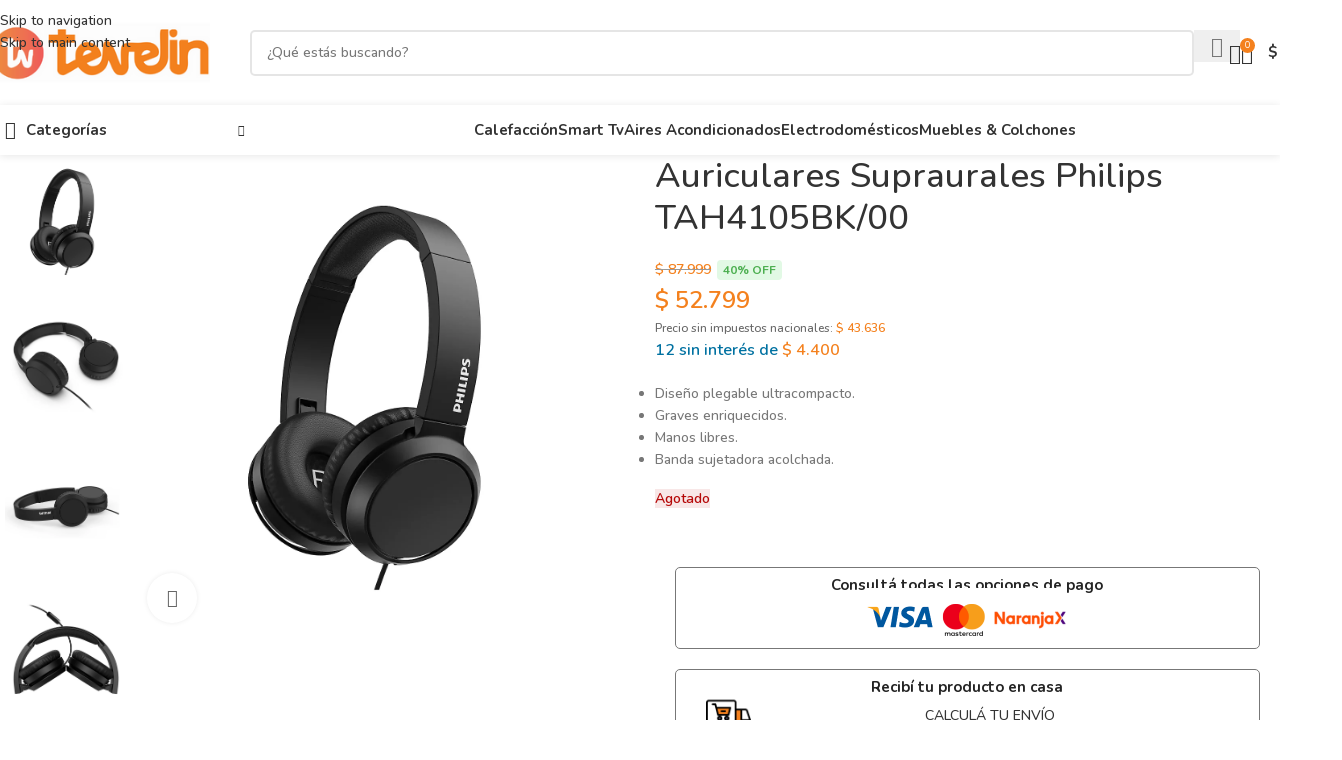

--- FILE ---
content_type: text/html; charset=UTF-8
request_url: https://tevelin.com.ar/productos/auriculares-supraurales-philips-tah4105bk-00/
body_size: 77936
content:
<!DOCTYPE html><html lang="es-AR" prefix="og: https://ogp.me/ns#"><head><meta charset="UTF-8"><link rel="profile" href="https://gmpg.org/xfn/11"><link rel="pingback" href="https://tevelin.com.ar/xmlrpc.php"> <script src="[data-uri]" defer></script> <title>Auriculares Supraurales Philips TAH4105BK/00 - Tevelin S.A.</title><meta name="description" content="Auriculares Supraurales Philips TAH4105BK/00 - Diseño plegable ultracompacto. Graves enriquecidos. Manos libres. Banda sujetadora acolchada."/><meta name="robots" content="follow, index, max-snippet:-1, max-video-preview:-1, max-image-preview:large"/><link rel="canonical" href="https://tevelin.com.ar/productos/auriculares-supraurales-philips-tah4105bk-00/" /><meta property="og:locale" content="es_ES" /><meta property="og:type" content="product" /><meta property="og:title" content="Auriculares Supraurales Philips TAH4105BK/00 - Tevelin S.A." /><meta property="og:description" content="Auriculares Supraurales Philips TAH4105BK/00 - Diseño plegable ultracompacto. Graves enriquecidos. Manos libres. Banda sujetadora acolchada." /><meta property="og:url" content="https://tevelin.com.ar/productos/auriculares-supraurales-philips-tah4105bk-00/" /><meta property="og:site_name" content="Tevelin S.A." /><meta property="og:updated_time" content="2026-01-06T18:11:21-03:00" /><meta property="og:image" content="https://i0.wp.com/tevelin.com.ar/wp-content/uploads/2023/01/Auriculares-Supraurales-Philips-TAH4105BK00.webp" /><meta property="og:image:secure_url" content="https://i0.wp.com/tevelin.com.ar/wp-content/uploads/2023/01/Auriculares-Supraurales-Philips-TAH4105BK00.webp" /><meta property="og:image:width" content="1200" /><meta property="og:image:height" content="1200" /><meta property="og:image:alt" content="Auriculares Supraurales Philips TAH4105BK/00" /><meta property="og:image:type" content="image/webp" /><meta property="product:brand" content="Philips" /><meta property="product:price:amount" content="52799" /><meta property="product:price:currency" content="ARS" /><meta name="twitter:card" content="summary_large_image" /><meta name="twitter:title" content="Auriculares Supraurales Philips TAH4105BK/00 - Tevelin S.A." /><meta name="twitter:description" content="Auriculares Supraurales Philips TAH4105BK/00 - Diseño plegable ultracompacto. Graves enriquecidos. Manos libres. Banda sujetadora acolchada." /><meta name="twitter:image" content="https://i0.wp.com/tevelin.com.ar/wp-content/uploads/2023/01/Auriculares-Supraurales-Philips-TAH4105BK00.webp" /><meta name="twitter:label1" content="Precio" /><meta name="twitter:data1" content="&#036;&nbsp;52.799" /><meta name="twitter:label2" content="Disponibilidad" /><meta name="twitter:data2" content="&lt;span&gt;Agotado&lt;/span&gt;" /> <script type="application/ld+json" class="rank-math-schema">{"@context":"https://schema.org","@graph":[{"@type":"Place","@id":"https://tevelin.com.ar/#place","address":{"@type":"PostalAddress","streetAddress":"Av. Aconquija 199","addressLocality":"Yerba Buena","addressRegion":"Tucum\u00e1n","postalCode":"4107","addressCountry":"Argentina"}},{"@type":["ElectronicsStore","Organization"],"@id":"https://tevelin.com.ar/#organization","name":"Tevelin S.A.","url":"http://tevelin.com.ar","email":"hola@tevelin.com.ar","address":{"@type":"PostalAddress","streetAddress":"Av. Aconquija 199","addressLocality":"Yerba Buena","addressRegion":"Tucum\u00e1n","postalCode":"4107","addressCountry":"Argentina"},"openingHours":["Monday,Tuesday,Wednesday,Thursday,Friday 09:00 a 13:00 - 17:00 a 21:00","Saturday 09:00 a 13:00 - 17:30 a 20:00"],"location":{"@id":"https://tevelin.com.ar/#place"},"telephone":"+54 9 381 435 6200"},{"@type":"WebSite","@id":"https://tevelin.com.ar/#website","url":"https://tevelin.com.ar","name":"Tevelin S.A.","publisher":{"@id":"https://tevelin.com.ar/#organization"},"inLanguage":"es-AR"},{"@type":"ImageObject","@id":"https://i0.wp.com/tevelin.com.ar/wp-content/uploads/2023/01/Auriculares-Supraurales-Philips-TAH4105BK00.webp?fit=1200%2C1200&amp;ssl=1","url":"https://i0.wp.com/tevelin.com.ar/wp-content/uploads/2023/01/Auriculares-Supraurales-Philips-TAH4105BK00.webp?fit=1200%2C1200&amp;ssl=1","width":"1200","height":"1200","caption":"Auriculares Supraurales Philips TAH4105BK/00","inLanguage":"es-AR"},{"@type":"BreadcrumbList","@id":"https://tevelin.com.ar/productos/auriculares-supraurales-philips-tah4105bk-00/#breadcrumb","itemListElement":[{"@type":"ListItem","position":"1","item":{"@id":"http://tevelin.com.ar","name":"Inicio"}},{"@type":"ListItem","position":"2","item":{"@id":"https://tevelin.com.ar/categoria/tv-audio/audio/auriculares/","name":"Auriculares"}},{"@type":"ListItem","position":"3","item":{"@id":"https://tevelin.com.ar/productos/auriculares-supraurales-philips-tah4105bk-00/","name":"Auriculares Supraurales Philips TAH4105BK/00"}}]},{"@type":"ItemPage","@id":"https://tevelin.com.ar/productos/auriculares-supraurales-philips-tah4105bk-00/#webpage","url":"https://tevelin.com.ar/productos/auriculares-supraurales-philips-tah4105bk-00/","name":"Auriculares Supraurales Philips TAH4105BK/00 - Tevelin S.A.","datePublished":"2023-01-13T11:38:18-03:00","dateModified":"2026-01-06T18:11:21-03:00","isPartOf":{"@id":"https://tevelin.com.ar/#website"},"primaryImageOfPage":{"@id":"https://i0.wp.com/tevelin.com.ar/wp-content/uploads/2023/01/Auriculares-Supraurales-Philips-TAH4105BK00.webp?fit=1200%2C1200&amp;ssl=1"},"inLanguage":"es-AR","breadcrumb":{"@id":"https://tevelin.com.ar/productos/auriculares-supraurales-philips-tah4105bk-00/#breadcrumb"}},{"@type":"Product","brand":{"@type":"Brand","name":"Philips"},"name":"Auriculares Supraurales Philips TAH4105BK/00 - Tevelin S.A.","description":"Auriculares Supraurales Philips TAH4105BK/00 - Dise\u00f1o plegable ultracompacto. Graves enriquecidos. Manos libres. Banda sujetadora acolchada.","sku":"100167","category":"Tv &amp; Audio &gt; Audio &gt; Auriculares","mainEntityOfPage":{"@id":"https://tevelin.com.ar/productos/auriculares-supraurales-philips-tah4105bk-00/#webpage"},"weight":{"@type":"QuantitativeValue","unitCode":"KGM","value":"0.30"},"height":{"@type":"QuantitativeValue","unitCode":"CMT","value":"5"},"width":{"@type":"QuantitativeValue","unitCode":"CMT","value":"20"},"depth":{"@type":"QuantitativeValue","unitCode":"CMT","value":"21"},"image":[{"@type":"ImageObject","url":"https://tevelin.com.ar/wp-content/uploads/2023/01/Auriculares-Supraurales-Philips-TAH4105BK00.webp","height":"1200","width":"1200"},{"@type":"ImageObject","url":"https://tevelin.com.ar/wp-content/uploads/2023/01/Auriculares-Supraurales-Philips-TAH4105BK00-1.webp","height":"1200","width":"1200"},{"@type":"ImageObject","url":"https://tevelin.com.ar/wp-content/uploads/2023/01/Auriculares-Supraurales-Philips-TAH4105BK00-2.webp","height":"1200","width":"1200"},{"@type":"ImageObject","url":"https://tevelin.com.ar/wp-content/uploads/2023/01/Auriculares-Supraurales-Philips-TAH4105BK00-3.webp","height":"1200","width":"1200"},{"@type":"ImageObject","url":"https://tevelin.com.ar/wp-content/uploads/2023/01/Auriculares-Supraurales-Philips-TAH4105BK00-4.webp","height":"1200","width":"1200"},{"@type":"ImageObject","url":"https://tevelin.com.ar/wp-content/uploads/2023/01/Auriculares-Supraurales-Philips-TAH4105BK00-5.webp","height":"1200","width":"1200"}],"offers":{"@type":"Offer","price":"52799","priceCurrency":"ARS","priceValidUntil":"2027-12-31","availability":"http://schema.org/OutOfStock","itemCondition":"NewCondition","url":"https://tevelin.com.ar/productos/auriculares-supraurales-philips-tah4105bk-00/","seller":{"@type":"Organization","@id":"https://tevelin.com.ar/","name":"Tevelin S.A.","url":"https://tevelin.com.ar","logo":""}},"color":"Negro","additionalProperty":[{"@type":"PropertyValue","name":"pa_marca","value":"Philips"}],"@id":"https://tevelin.com.ar/productos/auriculares-supraurales-philips-tah4105bk-00/#richSnippet"}]}</script> <link rel='dns-prefetch' href='//stats.wp.com' /><link rel='dns-prefetch' href='//www.googletagmanager.com' /><link rel='dns-prefetch' href='//fonts.googleapis.com' /><link rel='preconnect' href='//c0.wp.com' /><link rel='preconnect' href='//i0.wp.com' /><link rel="alternate" type="application/rss+xml" title="Tevelin S.A. &raquo; Feed" href="https://tevelin.com.ar/feed/" /><link rel="alternate" type="application/rss+xml" title="Tevelin S.A. &raquo; RSS de los comentarios" href="https://tevelin.com.ar/comments/feed/" /><link rel="alternate" title="oEmbed (JSON)" type="application/json+oembed" href="https://tevelin.com.ar/wp-json/oembed/1.0/embed?url=https%3A%2F%2Ftevelin.com.ar%2Fproductos%2Fauriculares-supraurales-philips-tah4105bk-00%2F" /><link rel="alternate" title="oEmbed (XML)" type="text/xml+oembed" href="https://tevelin.com.ar/wp-json/oembed/1.0/embed?url=https%3A%2F%2Ftevelin.com.ar%2Fproductos%2Fauriculares-supraurales-philips-tah4105bk-00%2F&#038;format=xml" /><style id='wp-img-auto-sizes-contain-inline-css' type='text/css'>img:is([sizes=auto i],[sizes^="auto," i]){contain-intrinsic-size:3000px 1500px}
/*# sourceURL=wp-img-auto-sizes-contain-inline-css */</style><style id="litespeed-ccss">.woocommerce .product span.onsale{padding:0;z-index:100}ul{box-sizing:border-box}.entry-content{counter-reset:footnotes}:root{--wp--preset--font-size--normal:16px;--wp--preset--font-size--huge:42px}.screen-reader-text{border:0;clip-path:inset(50%);height:1px;margin:-1px;overflow:hidden;padding:0;position:absolute;width:1px;word-wrap:normal!important}:where(figure){margin:0 0 1em}:root{--wp--preset--aspect-ratio--square:1;--wp--preset--aspect-ratio--4-3:4/3;--wp--preset--aspect-ratio--3-4:3/4;--wp--preset--aspect-ratio--3-2:3/2;--wp--preset--aspect-ratio--2-3:2/3;--wp--preset--aspect-ratio--16-9:16/9;--wp--preset--aspect-ratio--9-16:9/16;--wp--preset--color--black:#000000;--wp--preset--color--cyan-bluish-gray:#abb8c3;--wp--preset--color--white:#ffffff;--wp--preset--color--pale-pink:#f78da7;--wp--preset--color--vivid-red:#cf2e2e;--wp--preset--color--luminous-vivid-orange:#ff6900;--wp--preset--color--luminous-vivid-amber:#fcb900;--wp--preset--color--light-green-cyan:#7bdcb5;--wp--preset--color--vivid-green-cyan:#00d084;--wp--preset--color--pale-cyan-blue:#8ed1fc;--wp--preset--color--vivid-cyan-blue:#0693e3;--wp--preset--color--vivid-purple:#9b51e0;--wp--preset--gradient--vivid-cyan-blue-to-vivid-purple:linear-gradient(135deg,rgba(6,147,227,1) 0%,rgb(155,81,224) 100%);--wp--preset--gradient--light-green-cyan-to-vivid-green-cyan:linear-gradient(135deg,rgb(122,220,180) 0%,rgb(0,208,130) 100%);--wp--preset--gradient--luminous-vivid-amber-to-luminous-vivid-orange:linear-gradient(135deg,rgba(252,185,0,1) 0%,rgba(255,105,0,1) 100%);--wp--preset--gradient--luminous-vivid-orange-to-vivid-red:linear-gradient(135deg,rgba(255,105,0,1) 0%,rgb(207,46,46) 100%);--wp--preset--gradient--very-light-gray-to-cyan-bluish-gray:linear-gradient(135deg,rgb(238,238,238) 0%,rgb(169,184,195) 100%);--wp--preset--gradient--cool-to-warm-spectrum:linear-gradient(135deg,rgb(74,234,220) 0%,rgb(151,120,209) 20%,rgb(207,42,186) 40%,rgb(238,44,130) 60%,rgb(251,105,98) 80%,rgb(254,248,76) 100%);--wp--preset--gradient--blush-light-purple:linear-gradient(135deg,rgb(255,206,236) 0%,rgb(152,150,240) 100%);--wp--preset--gradient--blush-bordeaux:linear-gradient(135deg,rgb(254,205,165) 0%,rgb(254,45,45) 50%,rgb(107,0,62) 100%);--wp--preset--gradient--luminous-dusk:linear-gradient(135deg,rgb(255,203,112) 0%,rgb(199,81,192) 50%,rgb(65,88,208) 100%);--wp--preset--gradient--pale-ocean:linear-gradient(135deg,rgb(255,245,203) 0%,rgb(182,227,212) 50%,rgb(51,167,181) 100%);--wp--preset--gradient--electric-grass:linear-gradient(135deg,rgb(202,248,128) 0%,rgb(113,206,126) 100%);--wp--preset--gradient--midnight:linear-gradient(135deg,rgb(2,3,129) 0%,rgb(40,116,252) 100%);--wp--preset--font-size--small:13px;--wp--preset--font-size--medium:20px;--wp--preset--font-size--large:36px;--wp--preset--font-size--x-large:42px;--wp--preset--spacing--20:0.44rem;--wp--preset--spacing--30:0.67rem;--wp--preset--spacing--40:1rem;--wp--preset--spacing--50:1.5rem;--wp--preset--spacing--60:2.25rem;--wp--preset--spacing--70:3.38rem;--wp--preset--spacing--80:5.06rem;--wp--preset--shadow--natural:6px 6px 9px rgba(0, 0, 0, 0.2);--wp--preset--shadow--deep:12px 12px 50px rgba(0, 0, 0, 0.4);--wp--preset--shadow--sharp:6px 6px 0px rgba(0, 0, 0, 0.2);--wp--preset--shadow--outlined:6px 6px 0px -3px rgba(255, 255, 255, 1), 6px 6px rgba(0, 0, 0, 1);--wp--preset--shadow--crisp:6px 6px 0px rgba(0, 0, 0, 1)}:where(body){margin:0}body{padding-top:0;padding-right:0;padding-bottom:0;padding-left:0}a:where(:not(.wp-element-button)){text-decoration:none}#payment-modal{display:none;position:fixed;z-index:99999;padding-top:80px;left:0;top:0;width:100%;height:100%;overflow:auto;background-color:#000;background-color:rgb(0 0 0/.4)}.payment-modal-content{position:relative;background-color:#fefefe;margin:auto;padding:0;border:1px solid #888;border-radius:6px;width:500px;box-shadow:0 4px 8px 0 rgb(0 0 0/.2),0 6px 20px 0 rgb(0 0 0/.19);-webkit-animation-name:animatetop;-webkit-animation-duration:.4s;animation-name:animatetop;animation-duration:.4s}@-webkit-keyframes animatetop{from{top:-300px;opacity:0}to{top:0;opacity:1}}@keyframes animatetop{from{top:-300px;opacity:0}to{top:0;opacity:1}}.close{color:#000;float:right;font-size:35px}.payment-modal-header{padding:2px 16px;background-color:#fff;color:#262626;border-radius:6px 6px 0 0;border-bottom:2px solid #ddd;display:flex;align-items:center;justify-content:space-between}.payment-modal-header div{font-size:1.2em}.payment-modal-body{padding:16px}.select-container{display:flex;width:100%}.select-bank-method,.select-payment-method{position:relative;display:flex;flex-direction:column;border-radius:4px;background-color:#fff;border:1px solid #ddd;padding:0 15px;width:100%;min-height:50px;justify-content:center}.select-bank-method h3,.select-payment-method h3{font-size:14px;font-weight:500;margin-bottom:10px;display:none}.selected-bank,.selected-payment{position:relative;display:flex;flex-direction:row;margin:0;align-items:center}.selected-bank img,.selected-payment img{margin-right:10px}.selected-bank img{max-height:35px}.select-bank-method p,.select-payment-method p{margin:0;font-size:15px;font-weight:400;color:rgb(0 0 0/.65)}.arrow,.bank-arrow{transform-origin:center center;position:absolute;right:15px;bottom:21px}.bank-content,.installments-content,.payment-content{margin-bottom:15px;background:#fff}.installments-content{margin-top:20px}.bank-content ul,.installments-content ul,.payment-content ul{overflow:hidden;width:100%;list-style:none;margin:0;padding:0}.payment-content ul li{width:calc(100%/4);float:left}.payment-content .item{display:flex;align-items:center;flex-direction:column;justify-content:center;height:80px;text-align:center;border:1px solid #ebedec;border-radius:4px;margin:3px}@media (max-width:768px){.payment-content ul li{width:calc(100%/3);float:left}}@media (max-width:425px){#payment-modal{padding-top:0}.payment-modal-content{width:100%;min-height:100%}}#payment-methods img{max-width:85%;height:auto;max-height:30px;border-style:none;vertical-align:top;margin-bottom:5px}.bank-content,.payment-content{display:none}.payment-content .item small{font-size:12px;color:gray;line-height:1.1;padding:0 5px}.up{transform:rotate(180deg)}.selected-payment img{max-height:30px}.payment-details{text-align:center;margin-top:20px}.payment-details small{font-size:1em}.payment-details h2{margin:4px;font-weight:400;font-size:40px;color:#252525}.payment-details .symbol{font-size:.6em;color:#454545;margin-right:4px}.payment-details .info{font-size:14px;line-height:1.8;color:#414141}.payment-details .cft-tea{color:gray}.banks{margin-top:10px}div#discount{font-size:1.3em;font-weight:600;color:#fff;background:#27a451;width:fit-content;padding:0 15px;display:inline-block;border-radius:5px;margin-top:5px}.woocommerce form .form-row .required{visibility:visible}:root{--direction-multiplier:1}.elementor-screen-only,.screen-reader-text{height:1px;margin:-1px;overflow:hidden;padding:0;position:absolute;top:-10000em;width:1px;clip:rect(0,0,0,0);border:0}.elementor *,.elementor :after,.elementor :before{box-sizing:border-box}.elementor a{box-shadow:none;text-decoration:none}.elementor img{border:none;border-radius:0;box-shadow:none;height:auto;max-width:100%}.elementor-widget-wrap .elementor-element.elementor-widget__width-auto{max-width:100%}.elementor-element{--flex-direction:initial;--flex-wrap:initial;--justify-content:initial;--align-items:initial;--align-content:initial;--gap:initial;--flex-basis:initial;--flex-grow:initial;--flex-shrink:initial;--order:initial;--align-self:initial;align-self:var(--align-self);flex-basis:var(--flex-basis);flex-grow:var(--flex-grow);flex-shrink:var(--flex-shrink);order:var(--order)}.elementor-element:where(.e-con-full,.elementor-widget){align-content:var(--align-content);align-items:var(--align-items);flex-direction:var(--flex-direction);flex-wrap:var(--flex-wrap);gap:var(--row-gap) var(--column-gap);justify-content:var(--justify-content)}:root{--page-title-display:block}h1.entry-title{display:var(--page-title-display)}.elementor-section{position:relative}.elementor-section .elementor-container{display:flex;margin-left:auto;margin-right:auto;position:relative}@media (max-width:1024px){.elementor-section .elementor-container{flex-wrap:wrap}}.elementor-section.elementor-section-boxed>.elementor-container{max-width:1140px}.elementor-widget-wrap{align-content:flex-start;flex-wrap:wrap;position:relative;width:100%}.elementor:not(.elementor-bc-flex-widget) .elementor-widget-wrap{display:flex}.elementor-widget-wrap>.elementor-element{width:100%}.elementor-widget{position:relative}.elementor-widget:not(:last-child){margin-bottom:var(--kit-widget-spacing,20px)}.elementor-column{display:flex;min-height:1px;position:relative}.elementor-column-gap-default>.elementor-column>.elementor-element-populated{padding:10px}@media (min-width:768px){.elementor-column.elementor-col-100{width:100%}}@media (max-width:767px){.elementor-column{width:100%}}@media (prefers-reduced-motion:no-preference){html{scroll-behavior:smooth}}.e-con{--border-radius:0;--border-top-width:0px;--border-right-width:0px;--border-bottom-width:0px;--border-left-width:0px;--border-style:initial;--border-color:initial;--container-widget-width:100%;--container-widget-height:initial;--container-widget-flex-grow:0;--container-widget-align-self:initial;--content-width:min(100%,var(--container-max-width,1140px));--width:100%;--min-height:initial;--height:auto;--text-align:initial;--margin-top:0px;--margin-right:0px;--margin-bottom:0px;--margin-left:0px;--padding-top:var(--container-default-padding-top,10px);--padding-right:var(--container-default-padding-right,10px);--padding-bottom:var(--container-default-padding-bottom,10px);--padding-left:var(--container-default-padding-left,10px);--position:relative;--z-index:revert;--overflow:visible;--gap:var(--widgets-spacing,20px);--row-gap:var(--widgets-spacing-row,20px);--column-gap:var(--widgets-spacing-column,20px);--overlay-mix-blend-mode:initial;--overlay-opacity:1;--e-con-grid-template-columns:repeat(3,1fr);--e-con-grid-template-rows:repeat(2,1fr);border-radius:var(--border-radius);height:var(--height);min-height:var(--min-height);min-width:0;overflow:var(--overflow);position:var(--position);width:var(--width);z-index:var(--z-index);--flex-wrap-mobile:wrap;margin-block-end:var(--margin-block-end);margin-block-start:var(--margin-block-start);margin-inline-end:var(--margin-inline-end);margin-inline-start:var(--margin-inline-start);padding-inline-end:var(--padding-inline-end);padding-inline-start:var(--padding-inline-start)}.e-con{--margin-block-start:var(--margin-top);--margin-block-end:var(--margin-bottom);--margin-inline-start:var(--margin-left);--margin-inline-end:var(--margin-right);--padding-inline-start:var(--padding-left);--padding-inline-end:var(--padding-right);--padding-block-start:var(--padding-top);--padding-block-end:var(--padding-bottom);--border-block-start-width:var(--border-top-width);--border-block-end-width:var(--border-bottom-width);--border-inline-start-width:var(--border-left-width);--border-inline-end-width:var(--border-right-width)}.e-con.e-flex{--flex-direction:column;--flex-basis:auto;--flex-grow:0;--flex-shrink:1;flex:var(--flex-grow) var(--flex-shrink) var(--flex-basis)}.e-con-full,.e-con>.e-con-inner{padding-block-end:var(--padding-block-end);padding-block-start:var(--padding-block-start);text-align:var(--text-align)}.e-con-full.e-flex,.e-con.e-flex>.e-con-inner{flex-direction:var(--flex-direction)}.e-con,.e-con>.e-con-inner{display:var(--display)}.e-con-boxed.e-flex{align-content:normal;align-items:normal;flex-direction:column;flex-wrap:nowrap;justify-content:normal}.e-con-boxed{gap:initial;text-align:initial}.e-con.e-flex>.e-con-inner{align-content:var(--align-content);align-items:var(--align-items);align-self:auto;flex-basis:auto;flex-grow:1;flex-shrink:1;flex-wrap:var(--flex-wrap);justify-content:var(--justify-content)}.e-con>.e-con-inner{gap:var(--row-gap) var(--column-gap);height:100%;margin:0 auto;max-width:var(--content-width);padding-inline-end:0;padding-inline-start:0;width:100%}:is(.elementor-section-wrap,[data-elementor-id])>.e-con{--margin-left:auto;--margin-right:auto;max-width:min(100%,var(--width))}.e-con .elementor-widget.elementor-widget{margin-block-end:0}.e-con:before{border-block-end-width:var(--border-block-end-width);border-block-start-width:var(--border-block-start-width);border-color:var(--border-color);border-inline-end-width:var(--border-inline-end-width);border-inline-start-width:var(--border-inline-start-width);border-radius:var(--border-radius);border-style:var(--border-style);content:var(--background-overlay);display:block;height:max(100% + var(--border-top-width) + var(--border-bottom-width),100%);left:calc(0px - var(--border-left-width));mix-blend-mode:var(--overlay-mix-blend-mode);opacity:var(--overlay-opacity);position:absolute;top:calc(0px - var(--border-top-width));width:max(100% + var(--border-left-width) + var(--border-right-width),100%)}.e-con .elementor-widget{min-width:0}.e-con>.elementor-widget>.elementor-widget-container{height:100%}.elementor.elementor .e-con>.elementor-widget{max-width:100%}.e-con .elementor-widget:not(:last-child){--kit-widget-spacing:0px}@media (max-width:767px){.e-con.e-flex{--width:100%;--flex-wrap:var(--flex-wrap-mobile)}}.elementor-heading-title{line-height:1;margin:0;padding:0}.elementor-kit-10{--e-global-color-primary:#6EC1E4;--e-global-color-secondary:#54595F;--e-global-color-text:#7A7A7A;--e-global-color-accent:#61CE70;--e-global-typography-primary-font-family:"Roboto";--e-global-typography-primary-font-weight:600;--e-global-typography-secondary-font-family:"Roboto Slab";--e-global-typography-secondary-font-weight:400;--e-global-typography-text-font-family:"Roboto";--e-global-typography-text-font-weight:400;--e-global-typography-accent-font-family:"Roboto";--e-global-typography-accent-font-weight:500}.elementor-section.elementor-section-boxed>.elementor-container{max-width:1140px}.e-con{--container-max-width:1140px}.elementor-widget:not(:last-child){margin-block-end:20px}.elementor-element{--widgets-spacing:20px 20px;--widgets-spacing-row:20px;--widgets-spacing-column:20px}h1.entry-title{display:var(--page-title-display)}@media (max-width:1024px){.elementor-section.elementor-section-boxed>.elementor-container{max-width:1024px}.e-con{--container-max-width:1024px}}@media (max-width:767px){.elementor-section.elementor-section-boxed>.elementor-container{max-width:767px}.e-con{--container-max-width:767px}}:root{--wd-text-line-height:1.6;--wd-brd-radius:.001px;--wd-form-height:42px;--wd-form-color:inherit;--wd-form-placeholder-color:inherit;--wd-form-bg:transparent;--wd-form-brd-color:rgba(0,0,0,0.1);--wd-form-brd-color-focus:rgba(0,0,0,0.15);--wd-form-chevron:url([data-uri]);--wd-main-bgcolor:#fff;--wd-scroll-w:.001px;--wd-admin-bar-h:.001px;--wd-block-spacing:20px;--wd-header-banner-mt:.001px;--wd-sticky-nav-w:.001px;--color-white:#fff;--color-gray-100:#f7f7f7;--color-gray-200:#f1f1f1;--color-gray-300:#bbb;--color-gray-400:#a5a5a5;--color-gray-500:#767676;--color-gray-600:#666;--color-gray-700:#555;--color-gray-800:#333;--color-gray-900:#242424;--bgcolor-black-rgb:0,0,0;--bgcolor-white-rgb:255,255,255;--bgcolor-white:#fff;--bgcolor-gray-100:#f7f7f7;--bgcolor-gray-200:#f7f7f7;--bgcolor-gray-300:#f1f1f1;--bgcolor-gray-400:rgba(187,187,187,0.4);--brdcolor-gray-200:rgba(0,0,0,0.075);--brdcolor-gray-300:rgba(0,0,0,0.105);--brdcolor-gray-400:rgba(0,0,0,0.12);--brdcolor-gray-500:rgba(0,0,0,0.2);--wd-start:start;--wd-end:end;--wd-center:center;--wd-stretch:stretch}html,body,div,span,h1,h2,h3,h4,h5,p,a,img,small,strong,ul,li,form,label,table,tbody,tr,td,figure,header,section{margin:0;padding:0;border:0;vertical-align:baseline;font:inherit;font-size:100%}*,*:before,*:after{-webkit-box-sizing:border-box;-moz-box-sizing:border-box;box-sizing:border-box}html{line-height:1;-webkit-text-size-adjust:100%;font-family:sans-serif;overflow-x:hidden;overflow-y:scroll;font-size:var(--wd-text-font-size)}ul{list-style:none}a img{border:none}figure,header,main,section{display:block}a,button,input{touch-action:manipulation}button,input,select{margin:0;color:inherit;font:inherit}button{overflow:visible}button{-webkit-appearance:button}button::-moz-focus-inner,input::-moz-focus-inner{padding:0;border:0;padding:0;border:0}body{margin:0;background-color:#fff;color:var(--wd-text-color);text-rendering:optimizeLegibility;font-weight:var(--wd-text-font-weight);font-style:var(--wd-text-font-style);font-size:var(--wd-text-font-size);font-family:var(--wd-text-font);-webkit-font-smoothing:antialiased;-moz-osx-font-smoothing:grayscale;line-height:var(--wd-text-line-height)}@supports (overflow:clip){body{overflow-x:clip}}:is(body){height:auto}p{margin-bottom:var(--wd-tags-mb,20px)}a{color:var(--wd-link-color);text-decoration:none}label{display:block;margin-bottom:5px;color:var(--wd-title-color);vertical-align:middle;font-weight:400}.required{border:none;color:#E01020;font-size:16px;line-height:1}strong{font-weight:600}small{font-size:80%}img{max-width:100%;height:auto;border:0;vertical-align:middle}svg:not(:root){overflow:hidden}h1{font-size:28px}h2{font-size:24px}h3{font-size:22px}h4{font-size:18px}h5{font-size:16px}h1,h2,h3,h4,h5,.title{display:block;margin-bottom:var(--wd-tags-mb,20px);color:var(--wd-title-color);text-transform:var(--wd-title-transform);font-weight:var(--wd-title-font-weight);font-style:var(--wd-title-font-style);font-family:var(--wd-title-font);line-height:1.4}.wd-entities-title{display:block;color:var(--wd-entities-title-color);word-wrap:break-word;font-weight:var(--wd-entities-title-font-weight);font-style:var(--wd-entities-title-font-style);font-family:var(--wd-entities-title-font);text-transform:var(--wd-entities-title-transform);line-height:1.4}:is(ul,ol){margin-bottom:var(--list-mb);padding-left:var(--li-pl);--list-mb:20px;--li-mb:10px;--li-pl:17px}:is(ul,ol) li{margin-bottom:var(--li-mb)}:is(ul,ol) li:last-child{margin-bottom:0}li>:is(ul,ol){margin-top:var(--li-mb);margin-bottom:0}ul{list-style:disc}.wd-sub-menu ul{list-style:none;--li-pl:0}.wd-sub-menu ul{--list-mb:0;--li-mb:0}.text-center{--content-align:center;--wd-align:center;--text-align:center;text-align:var(--text-align)}.text-left{--text-align:left;text-align:var(--text-align);--content-align:flex-start;--wd-align:flex-start}.color-scheme-dark{--color-white:#fff;--color-gray-100:#f7f7f7;--color-gray-200:#f1f1f1;--color-gray-300:#bbb;--color-gray-400:#a5a5a5;--color-gray-500:#767676;--color-gray-600:#666;--color-gray-700:#555;--color-gray-800:#333;--color-gray-900:#242424;--bgcolor-black-rgb:0,0,0;--bgcolor-white-rgb:255,255,255;--bgcolor-white:#fff;--bgcolor-gray-100:#f7f7f7;--bgcolor-gray-200:#f7f7f7;--bgcolor-gray-300:#f1f1f1;--bgcolor-gray-400:rgba(187,187,187,0.4);--brdcolor-gray-200:rgba(0,0,0,0.075);--brdcolor-gray-300:rgba(0,0,0,0.105);--brdcolor-gray-400:rgba(0,0,0,0.12);--brdcolor-gray-500:rgba(0,0,0,0.2);--wd-text-color:#767676;--wd-title-color:#242424;--wd-entities-title-color:#333;--wd-entities-title-color-hover:rgba(51,51,51,0.65);--wd-link-color:#333;--wd-link-color-hover:#242424;--wd-form-brd-color:rgba(0,0,0,0.1);--wd-form-brd-color-focus:rgba(0,0,0,0.15);--wd-form-placeholder-color:#767676;color:var(--wd-text-color)}.wd-fill{position:absolute;inset:0}.wd-hide{display:none!important}.wd-set-mb{--wd-mb:15px}.wd-set-mb>*{margin-bottom:var(--wd-mb)}.reset-last-child>*:last-child{margin-bottom:0}@keyframes wd-fadeIn{from{opacity:0}to{opacity:1}}table{margin-bottom:35px;width:100%;border-spacing:0;border-collapse:collapse;line-height:1.4}table td{padding:15px 12px;border-bottom:1px solid var(--brdcolor-gray-300);vertical-align:middle;text-align:start}input[type="text"],input[type="password"],:root select{-webkit-appearance:none;-moz-appearance:none;appearance:none}input[type="text"],input[type="password"],:root select{padding:0 15px;max-width:100%;width:100%;height:var(--wd-form-height);border:var(--wd-form-brd-width) solid var(--wd-form-brd-color);border-radius:var(--wd-form-brd-radius);background-color:var(--wd-form-bg);box-shadow:none;color:var(--wd-form-color);vertical-align:middle;font-size:14px}::-webkit-input-placeholder{color:var(--wd-form-placeholder-color)}::-moz-placeholder{color:var(--wd-form-placeholder-color)}:-moz-placeholder{color:var(--wd-form-placeholder-color)}input[type="checkbox"]{box-sizing:border-box;margin-top:0;padding:0;vertical-align:middle;margin-inline-end:5px}:root select{padding-right:30px;background-image:var(--wd-form-chevron);background-position:right 10px top 50%;background-size:auto 18px;background-repeat:no-repeat}:root select option{background-color:var(--bgcolor-white)}input:-webkit-autofill{border-color:var(--wd-form-brd-color);-webkit-box-shadow:0 0 0 1000px var(--wd-form-bg) inset;-webkit-text-fill-color:var(--wd-form-color)}:is(.btn,.button,button,[type=submit],[type=button]){position:relative;display:inline-flex;align-items:center;justify-content:center;gap:5px;outline:none;border-radius:var(--btn-brd-radius,0);vertical-align:middle;text-align:center;text-decoration:none;text-shadow:none;line-height:1.2;color:var(--btn-color,#3E3E3E);border:var(--btn-brd-width,0) var(--btn-brd-style,solid) var(--btn-brd-color,#E9E9E9);background-color:var(--btn-bgcolor,#F3F3F3);box-shadow:var(--btn-box-shadow,unset);text-transform:var(--btn-transform,uppercase);font-weight:var(--btn-font-weight,600);font-family:var(--btn-font-family,inherit);font-style:var(--btn-font-style,unset);padding:var(--btn-padding,5px 20px);min-height:var(--btn-height,42px);font-size:var(--btn-font-size,13px)}[class*="wd-grid"]{--wd-col:var(--wd-col-lg);--wd-gap:var(--wd-gap-lg);--wd-col-lg:1;--wd-gap-lg:20px}.wd-grid-g{display:grid;grid-template-columns:repeat(var(--wd-col),minmax(0,1fr));gap:var(--wd-gap)}.wd-grid-col{grid-column:auto/span var(--wd-col)}.wd-scroll-content{overflow:hidden;overflow-y:auto;-webkit-overflow-scrolling:touch;max-height:var(--wd-scroll-h,50vh)}@-moz-document url-prefix(){.wd-scroll-content{scrollbar-width:thin}}.wd-dropdown{--wd-align:var(--wd-start);position:absolute;top:100%;left:0;z-index:380;margin-top:15px;margin-right:0;margin-left:calc(var(--nav-gap, .001px)/2*-1);background-color:var(--bgcolor-white);background-position:bottom right;background-clip:border-box;background-repeat:no-repeat;box-shadow:0 0 3px rgb(0 0 0/.15);text-align:var(--wd-align);border-radius:var(--wd-brd-radius);visibility:hidden;opacity:0;transform:translateY(15px) translateZ(0)}.wd-dropdown:after{content:"";position:absolute;inset-inline:0;bottom:100%;height:15px}.wd-dropdown-menu{min-height:min(var(--wd-dropdown-height, unset),var(--wd-content-h, var(--wd-dropdown-height, unset)));width:var(--wd-dropdown-width);background-image:var(--wd-dropdown-bg-img)}.wd-dropdown-menu .wd-dropdown-inner{overflow:inherit;height:min(var(--wd-dropdown-height, unset),var(--wd-content-h))}.wd-dropdown-menu.wd-scroll>.wd-scroll-content{max-height:none;border-radius:inherit}.wd-dropdown-menu.wd-design-sized.wd-scroll .wd-dropdown-inner{padding:var(--wd-dropdown-padding,30px)}.wd-dropdown-menu.wd-design-sized.wd-scroll .wd-dropdown-inner>.container{padding:0;max-width:none}.wd-side-hidden{--wd-side-hidden-w:340px;position:fixed;inset-block:var(--wd-admin-bar-h)0;z-index:500;overflow:hidden;overflow-y:auto;-webkit-overflow-scrolling:touch;width:min(var(--wd-side-hidden-w),100vw);background-color:var(--bgcolor-white)}.wd-side-hidden.wd-left{right:auto;left:0;transform:translate3d(-100%,0,0)}.wd-side-hidden.wd-right{right:0;left:auto;transform:translate3d(100%,0,0)}.wd-sub-menu{--sub-menu-color:#838383;--sub-menu-color-hover:var(--wd-primary-color);--li-pl:0;--list-mb:0;--li-mb:0;list-style:none}.wd-sub-menu li{position:relative}.wd-sub-menu li>a{position:relative;display:flex;align-items:center;padding-top:8px;padding-bottom:8px;color:var(--sub-menu-color);font-size:14px;line-height:1.3}.wd-sub-accented>li>a{--sub-menu-color:#333;--sub-menu-color-hover:var(--wd-primary-color);text-transform:uppercase;font-weight:600}.wd-nav{--list-mb:0;--li-mb:0;--li-pl:0;--nav-gap:20px;display:inline-flex;flex-wrap:wrap;justify-content:var(--text-align,var(--wd-align));text-align:left;gap:1px var(--nav-gap);list-style:none}.wd-nav>li{position:relative}.wd-nav>li>a{position:relative;display:flex;align-items:center;flex-direction:row;text-transform:uppercase;font-weight:600;font-size:13px;line-height:1.2}.wd-nav>li:is(.wd-has-children,.menu-item-has-children)>a:after{margin-left:4px;font-weight:400;font-style:normal;font-size:clamp(6px,50%,18px);order:3;content:"";font-family:"woodmart-font"}.wd-nav.wd-gap-m{--nav-gap:30px}.wd-nav-img{flex:0 0 auto;display:inline-block;width:var(--nav-img-width,auto)!important;height:var(--nav-img-height,auto)!important;max-height:var(--nav-img-height,18px);margin-inline-end:7px;object-fit:contain;object-position:50% 50%;line-height:0}.wd-nav[class*="wd-style-"]{--nav-color:#333;--nav-color-hover:rgba(51,51,51,0.7);--nav-color-active:rgba(51,51,51,0.7);--nav-chevron-color:rgba(82, 82, 82, .45)}.wd-nav[class*="wd-style-"]>li>a{color:var(--nav-color)}.wd-nav[class*="wd-style-"]>li:is(.current-menu-item,.wd-active,.active)>a{color:var(--nav-color-active)}.wd-nav:is(.wd-style-bordered,.wd-style-separated)>li{display:flex;flex-direction:row}.wd-nav:is(.wd-style-bordered,.wd-style-separated)>li:not(:last-child):after{content:"";position:relative;inset-inline-end:calc((var(--nav-gap)/2)*-1);border-right:1px solid rgb(0 0 0/.105)}.wd-nav.wd-style-separated>li{align-items:center}.wd-nav.wd-style-separated>li:not(:last-child):after{height:18px}.wd-nav[class*="wd-style-underline"] .nav-link-text{position:relative;display:inline-block;padding-block:1px;line-height:1.2}.wd-nav[class*="wd-style-underline"] .nav-link-text:after{content:"";position:absolute;top:100%;left:0;width:0;height:2px;background-color:var(--wd-primary-color)}.wd-nav[class*="wd-style-underline"]>li:is(:hover,.current-menu-item,.wd-active,.active)>a .nav-link-text:after{width:100%}.wd-close-side{position:fixed;background-color:rgb(0 0 0/.7);opacity:0;z-index:400}[class*="screen-reader"]{position:absolute!important;clip:rect(1px,1px,1px,1px);transform:scale(0)}.wd-action-btn{display:inline-flex;vertical-align:middle}.wd-action-btn>a{display:inline-flex;align-items:center;justify-content:center;color:var(--wd-action-color,var(--color-gray-800))}.wd-action-btn>a:before{font-size:var(--wd-action-icon-size,1.1em);font-family:"woodmart-font"}.wd-action-btn>a:after{position:absolute;top:calc(50% - .5em);left:0;opacity:0;font-size:var(--wd-action-icon-size,1.1em);content:"";display:inline-block;width:1em;height:1em;border:1px solid #fff0;border-left-color:var(--color-gray-900);border-radius:50%;vertical-align:middle;animation:wd-rotate 450ms infinite linear var(--wd-anim-state,paused)}.wd-action-btn.wd-style-text>a{position:relative;font-weight:600;line-height:1}.wd-action-btn.wd-style-text>a:before{margin-inline-end:.3em;font-weight:400}.wd-cross-icon>a:before{content:""}.wd-heading{display:flex;flex:0 0 auto;align-items:center;justify-content:flex-end;gap:10px;padding:20px 15px;border-bottom:1px solid var(--brdcolor-gray-300)}.wd-heading .title{flex:1 1 auto;margin-bottom:0;font-size:130%}.wd-heading .wd-action-btn{flex:0 0 auto}.wd-heading .wd-action-btn.wd-style-text>a{height:25px}:is(.widget,.wd-widget,div[class^="vc_wp"]){line-height:1.4;--wd-link-color:var(--color-gray-500);--wd-link-color-hover:var(--color-gray-800)}.widget{margin-bottom:30px;padding-bottom:30px;border-bottom:1px solid var(--brdcolor-gray-300)}.widget:last-child{margin-bottom:0;padding-bottom:0;border-bottom:none}:is(.wd-entry-content,.entry-content,.is-layout-flow,.is-layout-constrained,.is-layout-constrained>.wp-block-group__inner-container)>*{margin-block:0 var(--wd-block-spacing)}:is(.wd-entry-content,.entry-content,.is-layout-flow,.is-layout-constrained,.is-layout-constrained>.wp-block-group__inner-container)>*:last-child{margin-bottom:0}.wd-page-wrapper{position:relative;background-color:var(--wd-main-bgcolor)}body:not([class*="wrapper-boxed"]){background-color:var(--wd-main-bgcolor)}.wd-page-content{min-height:50vh;background-color:var(--wd-main-bgcolor)}.container,.container-fluid{width:100%;max-width:var(--wd-container-w);padding-inline:15px;margin-inline:auto}.container-fluid{max-width:none}.wd-content-layout{padding-block:40px}:where(.wd-content-layout>div){grid-column:auto/span var(--wd-col)}.searchform[class*="wd-style-with-bg"] .searchsubmit{--btn-color:#fff;--btn-bgcolor:var(--wd-primary-color)}.searchform.wd-style-with-bg .searchsubmit{border-start-end-radius:var(--wd-form-brd-radius);border-end-end-radius:var(--wd-form-brd-radius)}.wd-image{border-radius:var(--wd-brd-radius)}.wd-image img{border-radius:var(--wd-brd-radius)}@media (min-width:1025px){.wd-hide-lg{display:none!important}.wd-scroll{--scrollbar-track-bg:rgba(0,0,0,0.05);--scrollbar-thumb-bg:rgba(0,0,0,0.12)}.wd-scroll ::-webkit-scrollbar{width:5px}.wd-scroll ::-webkit-scrollbar-track{background-color:var(--scrollbar-track-bg)}.wd-scroll ::-webkit-scrollbar-thumb{background-color:var(--scrollbar-thumb-bg)}}@media (max-width:1024px){@supports not (overflow:clip){body{overflow:hidden}}[class*="wd-grid"]{--wd-col:var(--wd-col-md);--wd-gap:var(--wd-gap-md);--wd-col-md:var(--wd-col-lg);--wd-gap-md:var(--wd-gap-lg)}.wd-side-hidden{--wd-side-hidden-w:min(300px, 80vw)}.wd-close-side{top:-150px}}@media (max-width:768.98px){[class*="wd-grid"]{--wd-col:var(--wd-col-sm);--wd-gap:var(--wd-gap-sm);--wd-col-sm:var(--wd-col-md);--wd-gap-sm:var(--wd-gap-md)}}@media (max-width:576px){[class*="wd-grid"]{--wd-col:var(--wd-col-xs);--wd-gap:var(--wd-gap-xs);--wd-col-xs:var(--wd-col-sm);--wd-gap-xs:var(--wd-gap-sm)}}.wd-fontsize-xs{font-size:14px}.wd-fontsize-l{font-size:22px}.elementor .btn{box-shadow:var(--btn-box-shadow,unset)}.wd-button-wrapper .btn-style-bordered:not(:hover){background-color:transparent!important}:is(.wd-entry-content,.entry-content)>.elementor{margin-bottom:0}.elementor-column-gap-default{--wd-el-column-gap:20px}.elementor-section.wd-negative-gap>.elementor-container{margin-left:calc(var(--wd-el-column-gap)/2*-1);margin-right:calc(var(--wd-el-column-gap)/2*-1)}.elementor-section-boxed.wd-negative-gap .elementor-container{max-width:none}.e-con-boxed.wd-negative-gap{--container-max-width:none}@media (prefers-reduced-motion:no-preference){html{scroll-behavior:auto}}:where(.e-con) .wd-width-100{width:100%}.amount{color:var(--wd-primary-color);font-weight:600}.price{color:var(--wd-primary-color)}.price .amount{font-size:inherit}.woocommerce-notices-wrapper:empty{display:none}.woocommerce-product-details__short-description{margin-bottom:20px}.woocommerce-product-details__short-description>*:last-child{margin-bottom:0}.product_title{font-size:34px;line-height:1.2;--page-title-display:block}@media (max-width:1024px){.product_title{font-size:24px}}@media (max-width:768.98px){.product_title{font-size:20px}}p.stock{font-weight:600;line-height:1.2}p.stock.out-of-stock{color:#B50808}p.stock:is(.wd-style-bordered,.wd-style-with-bg) span{display:inline-block;padding:8px 12px;border-radius:calc(var(--wd-brd-radius)/1.5)}p.stock.wd-style-with-bg.out-of-stock span{background-color:#F8E7E7}.whb-flex-row{display:flex;flex-direction:row;flex-wrap:nowrap;justify-content:space-between}.whb-column{display:flex;align-items:center;flex-direction:row;max-height:inherit}.whb-col-left,.whb-mobile-left{justify-content:flex-start;margin-left:-10px}.whb-col-right,.whb-mobile-right{justify-content:flex-end;margin-right:-10px}.whb-col-mobile{flex:1 1 auto;justify-content:center;margin-inline:-10px}.whb-flex-flex-middle .whb-col-center{flex:1 1 0%}.whb-general-header :is(.whb-mobile-left,.whb-mobile-right){flex:1 1 0%}.whb-with-shadow{box-shadow:0 1px 8px rgb(0 0 0/.1)}.whb-main-header{position:relative;top:0;right:0;left:0;z-index:390;backface-visibility:hidden;-webkit-backface-visibility:hidden}.wd-header-nav,.site-logo{padding-inline:10px}.wd-header-nav{flex:1 1 auto}.wd-nav-main>li>a{height:40px;font-weight:var(--wd-header-el-font-weight);font-style:var(--wd-header-el-font-style);font-size:var(--wd-header-el-font-size);font-family:var(--wd-header-el-font);text-transform:var(--wd-header-el-transform)}.site-logo{max-height:inherit}.wd-logo{max-height:inherit}.wd-logo img{padding-top:5px;padding-bottom:5px;max-height:inherit;transform:translateZ(0);backface-visibility:hidden;-webkit-backface-visibility:hidden;perspective:800px}.wd-logo img[width]:not([src$=".svg"]){width:auto;object-fit:contain}.wd-switch-logo .wd-sticky-logo{display:none;animation:wd-fadeIn .5s ease}.wd-header-divider:before{content:"";display:block;height:18px;border-right:1px solid}.whb-color-dark .wd-header-divider:before{border-color:var(--wd-divider-color,rgb(0 0 0 / .105))}.whb-col-right .wd-header-divider:last-child{padding-right:10px}.wd-header-mobile-nav .wd-tools-icon:before{content:"";font-family:"woodmart-font"}.mobile-nav .wd-heading{position:relative;z-index:6;background-color:inherit}.wd-nav-mobile{display:none;margin-inline:0;animation:wd-fadeIn 1s ease}.wd-nav-mobile>li{flex:1 1 100%;max-width:100%;width:100%}.wd-nav-mobile>li>a{color:var(--color-gray-800)}.wd-nav-mobile li.menu-item-has-children>a:after{content:none}.wd-nav-mobile .wd-with-icon>a:before{margin-right:7px;font-weight:400;font-family:"woodmart-font"}.wd-nav-mobile .menu-item-account>a:before{content:""}.wd-nav-mobile.wd-active{display:block}.wd-nav-mobile>li,.wd-nav-mobile>li>ul li{display:flex;flex-wrap:wrap}.wd-nav-mobile>li>a,.wd-nav-mobile>li>ul li>a{flex:1 1 0%;padding:5px 20px;min-height:50px;border-bottom:1px solid var(--brdcolor-gray-300)}.wd-nav-mobile>li>:is(.wd-sub-menu,.sub-sub-menu){display:none;flex:1 1 100%;order:3}.wd-nav-mob-tab{--nav-gap:.001px;display:flex;margin:0;border-bottom:1px solid var(--brdcolor-gray-300);background-color:rgb(0 0 0/.04)}.wd-nav-mob-tab>li{flex:1 0 50%;max-width:50%}.wd-nav-mob-tab>li>a{padding:0;height:100%;font-weight:900}.wd-nav-mob-tab>li.wd-active>a{background-color:rgb(0 0 0/.05)}.wd-nav-mob-tab[class*="wd-style-underline"]{--nav-color:#909090;--nav-color-hover:#333;--nav-color-active:#333}.wd-nav-mob-tab[class*="wd-style-underline"] .nav-link-text{position:static;flex:1 1 auto;padding:18px 15px;text-align:center}.wd-nav-mob-tab[class*="wd-style-underline"] .nav-link-text:after{top:auto;bottom:-1px}.wd-nav-mob-tab[class*="wd-style-underline"]:after{top:auto;bottom:-1px}.wd-nav-mob-tab:not(.wd-swap) li:first-child .nav-link-text:after{right:0;left:auto}@media (min-width:1025px){.whb-general-header-inner{height:var(--wd-header-general-h);max-height:var(--wd-header-general-h)}.whb-header-bottom-inner{height:var(--wd-header-bottom-h);max-height:var(--wd-header-bottom-h)}.whb-hidden-lg{display:none}}@media (max-width:1024px){.whb-general-header-inner{height:var(--wd-header-general-sm-h);max-height:var(--wd-header-general-sm-h)}.whb-header-bottom-inner{height:var(--wd-header-bottom-sm-h);max-height:var(--wd-header-bottom-sm-h)}.whb-visible-lg{display:none}}.wd-tools-element{position:relative;--wd-header-el-color:#333;--wd-header-el-color-hover:rgba(51,51,51,.6);--wd-tools-icon-base-width:20px}.wd-tools-element>a{display:flex;align-items:center;justify-content:center;height:40px;color:var(--wd-header-el-color);line-height:1;padding-inline:10px}.wd-tools-element .wd-tools-icon{position:relative;display:flex;align-items:center;justify-content:center;font-size:0}.wd-tools-element .wd-tools-icon:before{font-size:var(--wd-tools-icon-base-width)}.wd-tools-element .wd-tools-text{margin-inline-start:8px;text-transform:var(--wd-header-el-transform);white-space:nowrap;font-weight:var(--wd-header-el-font-weight);font-style:var(--wd-header-el-font-style);font-size:var(--wd-header-el-font-size);font-family:var(--wd-header-el-font)}.wd-tools-element .wd-tools-count{z-index:1;width:var(--wd-count-size,15px);height:var(--wd-count-size,15px);border-radius:50%;text-align:center;letter-spacing:0;font-weight:400;line-height:var(--wd-count-size,15px)}.wd-tools-element:is(.wd-design-2,.wd-design-5) .wd-tools-count{position:absolute;top:-5px;inset-inline-end:-9px;background-color:var(--wd-primary-color);color:#fff;font-size:9px}[class*="wd-header-search-form"]{padding-inline:10px;flex:1 1 auto}[class*="wd-header-search-form"] input[type="text"]{min-width:290px}.wd-header-search-form-mobile .searchform{--wd-form-height:42px}.wd-header-search-form-mobile .searchform input[type="text"]{min-width:100%}[class*="wd-header-search-form"] .wd-style-with-bg{--wd-form-bg:#fff}.searchform{position:relative;--wd-search-btn-w:var(--wd-form-height);--wd-form-height:46px;--wd-search-clear-sp:.001px}.searchform input[type="text"]{padding-inline-end:calc(var(--wd-search-btn-w) + 30px)}.searchform .searchsubmit{--btn-color:var(--wd-form-color, currentColor);--btn-bgcolor:transparent;position:absolute;gap:0;inset-block:0;inset-inline-end:0;padding:0;width:var(--wd-search-btn-w);min-height:unset;border:none;box-shadow:none;font-weight:400;font-size:0;font-style:unset}.searchform .searchsubmit:after{font-size:calc(var(--wd-form-height)/2.3);content:"";font-family:"woodmart-font"}.searchform .searchsubmit:before{position:absolute;top:50%;left:50%;margin-top:calc((var(--wd-form-height)/2.5)/-2);margin-left:calc((var(--wd-form-height)/2.5)/-2);opacity:0;content:"";display:inline-block;width:calc(var(--wd-form-height)/2.5);height:calc(var(--wd-form-height)/2.5);border:1px solid #fff0;border-left-color:currentColor;border-radius:50%;vertical-align:middle;animation:wd-rotate 450ms infinite linear var(--wd-anim-state,paused)}.searchform .wd-clear-search{position:absolute;top:calc(50% - 12px);display:flex;align-items:center;justify-content:center;width:30px;height:24px;inset-inline-end:calc(var(--wd-search-cat-w, .001px) + var(--wd-search-btn-w) + var(--wd-search-clear-sp));color:var(--wd-form-color,currentColor)}.searchform .wd-clear-search:before{font-size:calc(var(--wd-form-height)/3);line-height:1;content:"";font-family:"woodmart-font"}.wd-search-results-wrapper{position:relative}.wd-dropdown-results{margin-top:0!important;--wd-search-font-size:.92em;--wd-search-sp:15px;overflow:hidden;right:calc((var(--wd-form-brd-radius)/1.5));left:calc((var(--wd-form-brd-radius)/1.5))}.wd-dropdown-results:after{width:auto!important;height:auto!important}.wd-dropdown-results .wd-scroll-content{overscroll-behavior:none}@media (max-width:1024px){.wd-dropdown-results{--wd-search-sp:10px}}.woocommerce-form-login>*:last-child{margin-bottom:0}.login-form-footer{display:flex;align-items:center;flex-wrap:wrap;justify-content:space-between;gap:10px}.login-form-footer .lost_password{order:2;color:var(--wd-primary-color)}.login-form-footer .woocommerce-form-login__rememberme{order:1;margin-bottom:0}:is(.register,.woocommerce-form-login) .button{width:100%;border-radius:var(--btn-accented-brd-radius);color:var(--btn-accented-color);box-shadow:var(--btn-accented-box-shadow);background-color:var(--btn-accented-bgcolor);text-transform:var(--btn-accented-transform,var(--btn-transform,uppercase));font-weight:var(--btn-accented-font-weight,var(--btn-font-weight,600));font-family:var(--btn-accented-font-family,var(--btn-font-family,inherit));font-style:var(--btn-accented-font-style,var(--btn-font-style,unset))}.wd-login-divider{display:flex;align-items:center;text-transform:uppercase}.wd-login-divider span{margin-inline:20px}.wd-login-divider:after,.wd-login-divider:before{content:"";flex:1 0 0%;border-bottom:1px solid var(--brdcolor-gray-300)}.wd-header-my-account .wd-tools-icon:before{content:"";font-family:"woodmart-font"}.wd-account-style-icon:not(.wd-with-username) .wd-tools-text{display:none}.cart-widget-side{display:flex;flex-direction:column}.cart-widget-side .widget_shopping_cart{position:relative;flex:1 1 100%}.cart-widget-side .widget_shopping_cart_content{display:flex;flex:1 1 auto;flex-direction:column;height:100%}.wd-header-cart .wd-tools-icon:before{content:"";font-family:"woodmart-font"}.wd-header-cart .wd-tools-icon.wd-icon-alt:before{content:"";font-family:"woodmart-font"}.wd-header-cart :is(.wd-cart-subtotal,.subtotal-divider,.wd-tools-count){vertical-align:middle}.wd-header-cart .wd-cart-number>span{display:none}.wd-header-cart .wd-cart-subtotal .amount{color:inherit;font-weight:inherit;font-size:inherit}.wd-header-cart:is(.wd-design-5,.wd-design-6,.wd-design-7):not(.wd-style-text) .wd-tools-text{display:none}.wd-header-cart.wd-design-2 .wd-tools-text{margin-inline-start:15px}.wd-header-cart.wd-design-5:not(.wd-style-text){margin-inline-end:5px}.wd-header-cart.wd-design-5 .wd-tools-text{margin-inline-start:15px}.wd-header-cart.wd-design-2 .wd-cart-number,.wd-header-cart.wd-design-5 .wd-cart-number{position:absolute;top:-5px;inset-inline-end:-9px;z-index:1;width:15px;height:15px;border-radius:50%;background-color:var(--wd-primary-color);color:#fff;text-align:center;letter-spacing:0;font-weight:400;font-size:9px;line-height:15px}.wd-dropdown-cats,.wd-dropdown-cats .wd-dropdown-menu{margin-top:0!important}.wd-dropdown-cats:after,.wd-dropdown-cats .wd-dropdown-menu:after{width:auto!important;height:auto!important}.whb-header-bottom .wd-header-cats,.whb-header-bottom .wd-header-cats.wd-style-1 .menu-opener{height:100%}.wd-header-cats{position:relative;margin-inline:10px}.whb-header-bottom .wd-header-cats{margin-top:calc(var(--wd-header-general-brd-w)*-1);margin-bottom:calc(var(--wd-header-bottom-brd-w)*-1);height:calc(100% + var(--wd-header-general-brd-w) + var(--wd-header-bottom-brd-w))}.wd-header-cats .menu-opener{position:relative;z-index:300;display:flex;align-items:center;max-width:320px;color:#333;line-height:1}.wd-header-cats .menu-opener .menu-open-label{text-transform:var(--wd-header-el-transform);font-weight:var(--wd-header-el-font-weight);font-style:var(--wd-header-el-font-style);font-size:var(--wd-header-el-font-size);font-family:var(--wd-header-el-font)}.wd-header-cats .menu-opener-icon:not(.custom-icon):after{font-size:18px;content:"";font-family:"woodmart-font"}.wd-header-cats.wd-style-1 .menu-opener{padding:10px 15px;min-width:270px;height:50px;border-top-left-radius:var(--wd-brd-radius);border-top-right-radius:var(--wd-brd-radius)}.wd-header-cats.wd-style-1 .menu-opener:after{font-size:11px;margin-inline-start:auto;content:"";font-family:"woodmart-font"}.wd-header-cats.wd-style-1 .menu-opener-icon{flex:0 0 auto;margin-inline-end:10px}.wd-dropdown-cats{right:0;z-index:299;min-width:270px;box-shadow:none}.wd-dropdown-cats,.wd-dropdown-cats .wd-nav-vertical,.wd-dropdown-cats .wd-nav-vertical>li:first-child>a{border-top-left-radius:0;border-top-right-radius:0}.wd-nav-vertical{position:relative;display:flex;border-radius:var(--wd-brd-radius);gap:0;--nav-chevron-color:rgba(82, 82, 82, .45);--nav-drop-sp:0.001px}.wd-nav-vertical>li{flex:1 1 100%;max-width:100%;width:100%}.wd-nav-vertical>li>a{padding:12px 18px;color:var(--color-gray-800);text-transform:unset;font-size:14px;line-height:20px}.wd-nav-vertical>li:first-child>a{border-top-left-radius:var(--wd-brd-radius);border-top-right-radius:var(--wd-brd-radius)}.wd-nav-vertical>li:last-child>a{border-bottom-right-radius:var(--wd-brd-radius);border-bottom-left-radius:var(--wd-brd-radius)}.wd-nav-vertical>li.menu-mega-dropdown{position:static}.wd-nav-vertical>li.menu-item-has-children>a:after{margin-inline-start:auto;color:var(--nav-chevron-color);font-weight:400;font-size:clamp(6px,60%,18px);content:""}.wd-nav-vertical .wd-dropdown-menu{margin:0;top:0;inset-inline-start:calc(100% + var(--nav-drop-sp));transform:translateX(-15px) translateY(0) translateZ(0)}.wd-nav-vertical .wd-dropdown-menu:is(.wd-design-sized,.wd-design-full-width){min-height:100%}.wd-nav-vertical .wd-dropdown-menu:is(.wd-design-sized,.wd-design-full-width) .wd-dropdown-inner{height:100%}.wd-nav-vertical .wd-dropdown-menu:after{inset-block:0 auto;inset-inline-start:auto;inset-inline-end:100%;height:100%;width:var(--nav-drop-sp)}.wd-nav-vertical.wd-design-default{border:1px solid var(--brdcolor-gray-200)}.wd-nav-vertical.wd-design-default>li:not(:last-child){border-bottom:1px solid var(--brdcolor-gray-200)}.whb-row .wd-dropdown-menu{--wd-content-h:calc(100vh - var(--wd-admin-bar-h) - var(--wd-header-banner-mt) - var(--wd-header-h) + var(--wd-dropdown-mt, .001px))}.whb-general-header{--wd-header-h:calc(var(--wd-top-bar-h) + var(--wd-header-general-h))}.whb-header-bottom{--wd-header-h:calc(var(--wd-top-bar-h) + var(--wd-header-general-h) + var(--wd-header-bottom-h))}.whb-column>.wd-button-wrapper{padding-inline:10px}.btn-color-primary{--btn-color:#fff;--btn-color-hover:#fff;--btn-bgcolor:var(--wd-primary-color);--btn-bgcolor-hover:var(--wd-primary-color);--btn-brd-color:var(--wd-primary-color);--btn-brd-color-hover:var(--wd-primary-color);--btn-box-shadow-hover:inset 0 0 0 1000px rgba(0,0,0,0.1)}.btn-color-primary.btn-style-bordered{--btn-color:var(--wd-primary-color)}.btn.btn-style-bordered{--btn-bgcolor:transparent;--btn-brd-width:2px;--btn-box-shadow-hover:none}.btn-size-small{--btn-padding:5px 14px;--btn-height:36px;--btn-font-size:12px}.btn-shape-semi-round{--btn-brd-radius:5px}.btn-icon-pos-right{flex-direction:row}.product-image-summary .summary-inner{--wd-mb:20px;container:entry-summary/inline-size}.single-product .wd-builder-off{--wd-single-spacing:40px}.wd-builder-off .single-product-page>div:not(:last-child){margin-bottom:var(--wd-single-spacing)}@media (max-width:1024px){.single-product .wd-builder-off{--wd-single-spacing:20px;padding-block:20px}}@media (max-width:768.98px){.single-product-page .summary-inner{margin-bottom:-20px}}.summary-inner>.price{font-size:155%;line-height:1.2}.summary-inner>.price:empty{display:none}@media (max-width:1024px){.summary-inner>.price{margin-bottom:15px;font-size:130%}}.woocommerce-product-gallery{display:flex;flex-wrap:wrap;gap:var(--wd-gallery-gap,10px)}.woocommerce-product-gallery>*{flex:1 1 100%;max-width:100%}.woocommerce-product-gallery img{width:100%;border-radius:var(--wd-brd-radius)}.woocommerce-product-gallery .wd-carousel-inner{margin:0}.woocommerce-product-gallery .wd-carousel{--wd-gap:var(--wd-gallery-gap, 10px);padding:0;border-radius:var(--wd-brd-radius)}.woocommerce-product-gallery .wd-nav-arrows.wd-pos-sep{--wd-arrow-offset-h:calc(var(--wd-arrow-width, var(--wd-arrow-size, 50px)) / -1)}.woocommerce-product-gallery .wd-nav-pagin-wrap{position:absolute;inset-inline:15px;bottom:15px;z-index:2}.woocommerce-product-gallery .woocommerce-product-gallery__image{position:relative;overflow:hidden;border-radius:var(--wd-brd-radius)}.wd-gallery-thumb :is(.wd-carousel-item:hover,.wd-thumb-active,.wd-carousel:not(.wd-initialized) .wd-carousel-item:first-child){opacity:.5}.product-additional-galleries{position:absolute;bottom:0;inset-inline-start:0;z-index:3;display:flex;align-items:flex-start;flex-direction:column;gap:10px;padding:15px}.wd-action-btn.wd-style-icon-bg-text{--wd-action-icon-size:18px;--wd-action-color:var(--color-gray-600);--wd-action-color-hover:var(--color-gray-800)}.wd-action-btn.wd-style-icon-bg-text>a{flex-wrap:nowrap;overflow:hidden;min-width:calc(var(--wd-action-icon-size)*2.8);height:calc(var(--wd-action-icon-size)*2.8);border-radius:calc(var(--wd-action-icon-size)*2);background-color:var(--bgcolor-white);box-shadow:0 0 5px rgb(0 0 0/.08)}.wd-action-btn.wd-style-icon-bg-text>a:before{display:inline-flex;align-items:center;justify-content:center;width:calc(var(--wd-action-icon-size)*2.8);height:calc(var(--wd-action-icon-size)*2.8)}.wd-action-btn.wd-style-icon-bg-text>a>span{overflow:hidden;max-width:0;white-space:nowrap;font-size:90%;font-weight:600}.wd-show-product-gallery-wrap>a:before{content:""}.woocommerce-product-gallery .product-labels{inset-inline-start:auto;z-index:10;align-items:flex-end;max-width:30%}.woocommerce-product-gallery .product-labels.labels-rectangular{inset-inline:auto 0}@media (max-width:1024px){.wd-action-btn.wd-style-icon-bg-text{--wd-action-icon-size:16px}}@media (min-width:1025px){.thumbs-position-left{flex-wrap:nowrap}.thumbs-position-left.wd-has-thumb .wd-gallery-images{flex:0 0 100%;max-width:calc(100% - var(--wd-thumbs-width, 132px));align-self:flex-start}.thumbs-position-left .wd-gallery-thumb{flex:1 1 auto;order:-1;height:var(--wd-thumbs-height,auto)}.thumbs-position-left .wd-gallery-thumb .wd-carousel-inner{position:absolute;inset:0}.thumbs-position-left .wd-gallery-thumb .wd-carousel{margin-inline:0;touch-action:pan-x;height:calc(var(--wd-thumbs-height, 100%) - 30px)}.thumbs-position-left .wd-gallery-thumb .wd-carousel-wrap{flex-direction:column}.thumbs-position-left .wd-gallery-thumb .wd-carousel-item{flex:0 0 auto;max-width:none;height:calc(100%/var(--wd-col));padding-inline:0;width:100%}.thumbs-position-left .wd-gallery-thumb .wd-carousel-item img{height:calc(100% - var(--wd-gap));margin-bottom:var(--wd-gap);object-fit:cover}.thumbs-position-left .wd-thumb-nav{--wd-arrow-width:100%;--wd-arrow-height:30px;--wd-arrow-icon-size:14px;--wd-arrow-bg:var(--bgcolor-gray-200);--wd-arrow-bg-hover:var(--bgcolor-gray-300);--wd-arrow-bg-dis:var(--bgcolor-gray-200);--wd-arrow-radius:calc(var(--wd-brd-radius) / 1.5);display:flex;gap:5px}.thumbs-position-left .wd-thumb-nav .wd-btn-arrow{flex:1 1 auto}.thumbs-position-left .wd-thumb-nav .wd-arrow-inner:after{rotate:90deg}.thumbs-position-left .wd-thumb-nav.wd-pos-sep .wd-btn-arrow{position:static}}.wd-carousel-container{--wd-width:100%;position:relative;width:var(--wd-width)}.wd-carousel-inner{position:relative;margin:-15px 0}.wd-carousel{position:relative;overflow:var(--wd-carousel-overflow,hidden);padding:15px 0;margin-inline:calc(var(--wd-gap)/-2);touch-action:pan-y}@supports (overflow:clip){.wd-carousel{overflow:var(--wd-carousel-overflow,clip)}}.wd-carousel-wrap{position:relative;width:100%;height:100%;z-index:1;display:flex;box-sizing:content-box;transform:translate3d(0,0,0)}.wd-carousel-item{position:relative;height:100%;flex:0 0 calc(100%/var(--wd-col));max-width:calc(100%/var(--wd-col));padding:0 calc(var(--wd-gap)/2);transform:translate3d(0,0,0)}.product-labels{position:absolute;top:7px;inset-inline-start:7px;z-index:1;display:flex;align-items:flex-start;flex-direction:column;gap:10px;max-width:50%;transform:translateZ(0)}.product-label{padding:5px 10px;min-width:50px;color:#fff;text-align:center;text-transform:uppercase;word-break:break-all;font-weight:600;font-size:12px;line-height:1.2}.product-label.onsale{background-color:var(--wd-primary-color);direction:ltr}.product-label.out-of-stock{background-color:var(--bgcolor-white);color:var(--color-gray-900)}@media (max-width:576px){.product-labels{gap:5px}.product-label{padding-inline:5px;min-width:40px;font-size:10px}}.product-labels.labels-rectangular{top:15px;inset-inline-start:0}.wd-carousel:not(.wd-initialized)+.wd-nav-arrows .wd-btn-arrow{opacity:0!important}.wd-arrow-inner{display:inline-flex;align-items:center;justify-content:center;width:var(--wd-arrow-width,var(--wd-arrow-size,50px));height:var(--wd-arrow-height,var(--wd-arrow-size,50px));line-height:1;color:var(--wd-arrow-color,var(--color-gray-800));background:var(--wd-arrow-bg,unset);box-shadow:var(--wd-arrow-shadow,unset);border:var(--wd-arrow-brd,unset) var(--wd-arrow-brd-color,unset);border-radius:var(--wd-arrow-radius,unset)}.wd-arrow-inner:after{font-size:var(--wd-arrow-icon-size,24px);font-family:"woodmart-font"}.wd-disabled .wd-arrow-inner{color:var(--wd-arrow-color-dis,var(--color-gray-400));background:var(--wd-arrow-bg-dis,var(--wd-arrow-bg));border-color:var(--wd-arrow-brd-color-dis,var(--wd-arrow-brd-color))}.wd-prev .wd-arrow-inner:after{content:""}.wd-next .wd-arrow-inner:after{content:""}.wd-nav-arrows.wd-pos-sep:after{content:"";position:absolute;inset:0 calc((var(--wd-arrow-width, var(--wd-arrow-size, 50px)) + var(--wd-arrow-offset-h, 0px))*-1)}.wd-nav-arrows.wd-pos-sep .wd-btn-arrow{position:absolute;top:calc(50% - var(--wd-arrow-offset-v, 0px) + var(--wd-arrow-height, var(--wd-arrow-size, 50px))/-2);z-index:250}.wd-nav-arrows.wd-pos-sep .wd-prev{inset-inline-end:calc(100% + var(--wd-arrow-offset-h, 0px))}.wd-nav-arrows.wd-pos-sep .wd-next{inset-inline-start:calc(100% + var(--wd-arrow-offset-h, 0px))}@media (min-width:1025px){.wd-nav-arrows[class*="wd-hover"].wd-pos-sep .wd-btn-arrow{opacity:0}.wd-nav-arrows.wd-hover-1.wd-pos-sep .wd-prev{transform:translateX(-30px)}.wd-nav-arrows.wd-hover-1.wd-pos-sep .wd-next{transform:translateX(30px)}}@media (max-width:1024px){.wd-nav-arrows{--wd-arrow-icon-size:16px;--wd-arrow-size:40px}.wd-nav-arrows:where(.wd-pos-sep){--wd-arrow-offset-h:-12px}}.wd-nav-pagin-wrap{display:flex;min-height:var(--wd-pagin-size,10px);margin-top:20px;justify-content:var(--wd-align,var(--wd-center));font-size:0}.wd-nav-pagin{--list-mb:0;--li-mb:0;--li-pl:0;list-style:none;display:inline-flex;align-items:center;flex-wrap:wrap;gap:var(--wd-pagin-gap,10px)}.wd-nav-pagin:not([class*="wd-type-"]){opacity:0}.mfp-hide{display:none!important}.wd-popup{position:relative;display:none;margin:50px auto;padding:var(--wd-popup-padding,30px);width:100%;max-width:var(--wd-popup-width,800px);border-radius:var(--wd-brd-radius);background-color:var(--bgcolor-white);content-visibility:unset!important}.title-wrapper{--wd-mb:10px}.title-wrapper [class*="title"]{display:inline-block}.title-wrapper .title{margin-bottom:0}.wd-title-color-default{--el-title-color:rgba(0,0,0,0.105)}@media (max-width:576px){.title-wrapper .title{font-size:20px}}.wc-tabs-wrapper .woocommerce-Tabs-panel{display:none}.tabs-layout-tabs>.wd-accordion-item>.wd-accordion-title{display:none}.wd-accordion-title{display:flex;align-items:center;gap:12px;padding-block:var(--wd-accordion-spacing)}.wd-accordion-title:is(.wd-active,:hover)>.wd-accordion-title-text{color:var(--wd-primary-color)}.wd-accordion-title-text{display:flex;align-items:center;flex:1;gap:5px;color:var(--wd-title-color);font-weight:var(--wd-title-font-weight);font-size:var(--wd-accordion-font-size,16px)}.wd-accordion-opener{position:relative;color:var(--color-gray-300);text-align:center;font-size:10px;line-height:1}.wd-social-icons>a{display:inline-flex;align-items:center;justify-content:center;width:var(--wd-social-size,40px);height:var(--wd-social-size,40px);font-size:var(--wd-social-icon-size,calc(var(--wd-social-size, 40px) / 2.5));color:var(--wd-social-color);background-color:var(--wd-social-bg,unset);box-shadow:var(--wd-social-shadow);border:var(--wd-social-brd) var(--wd-social-brd-color);border-radius:var(--wd-social-radius);line-height:1}.wd-social-icons .wd-icon:before{content:var(--wd-social-icon,unset);font-family:"woodmart-font"}.social-whatsapp{--wd-social-brand-color:#1EBEA5;--wd-social-icon:"\f175"}.wd-social-icons.wd-style-default>a{width:auto;height:auto;padding:var(--wd-social-gap,calc(var(--wd-social-size, 40px) / 6))}@media (min-width:1025px){:is([style*="col-lg:1"],[style*="col-lg: 1"])>:first-child,:is([style*="col-lg:4"],[style*="col-lg: 4"])>:nth-child(-n+4),:is([style*="col-lg:6"],[style*="col-lg: 6"])>:nth-child(-n+6){--wd-prods-brd-top:var(--wd-prods-brd)}}@media (max-width:768.98px){:is([style*="col-sm:1"],[style*="col-sm: 1"])>:first-child{--wd-prods-brd-top:var(--wd-prods-brd)}}@media (min-width:769px) and (max-width:1024px){:is([style*="col-md:1"],[style*="col-md: 1"])>:first-child,:is([style*="col-md:4"],[style*="col-md: 4"])>:nth-child(-n+4),:is([style*="col-md:6"],[style*="col-md: 6"])>:nth-child(-n+6){--wd-prods-brd-top:var(--wd-prods-brd)}}.wd-social-icons.wd-style-colored>a{--wd-social-bg:var(--wd-social-brand-color)}.scrollToTop{position:fixed;right:20px;bottom:20px;z-index:350;display:flex;align-items:center;justify-content:center;width:50px;height:50px;border-radius:50%;background-color:rgba(var(--bgcolor-white-rgb),.9);box-shadow:0 0 5px rgb(0 0 0/.17);color:var(--color-gray-800);font-size:16px;opacity:0;backface-visibility:hidden;-webkit-backface-visibility:hidden;transform:translateX(100%)}.scrollToTop:after{content:"";font-family:"woodmart-font"}@media (max-width:1024px){.scrollToTop{right:12px;bottom:12px;width:40px;height:40px;font-size:14px}}.login-form-side .woocommerce-notices-wrapper{padding:20px 15px 0 15px}.login-form-side .woocommerce-form-login{padding:20px 15px 15px 15px;border-bottom:1px solid var(--brdcolor-gray-300)}.login-form-side .woocommerce-form-login.hidden-form{display:none}.create-account-question{padding:20px 15px;border-bottom:1px solid var(--brdcolor-gray-300);text-align:center;--wd-tags-mb:15px}.create-account-question p{color:var(--color-gray-900);font-weight:600}.create-account-question:before{display:block;margin-bottom:15px;color:var(--color-gray-200);font-size:54px;line-height:1;content:"";font-family:"woodmart-font"}.create-account-question .btn{--btn-color:var(--color-gray-800);--btn-color-hover:var(--color-gray-500);--btn-brd-color:var(--wd-primary-color);--btn-bgcolor:transparent;--btn-brd-width:2px;--btn-height:none;--btn-padding:0;border-top:0;border-inline:0}.wd-social-login{display:flex;flex-wrap:wrap;gap:15px}.wd-social-login .btn{flex:1 1 200px;border-radius:var(--btn-accented-brd-radius);--btn-color:#fff;--btn-bgcolor:var(--wd-social-btn-bg);--btn-box-shadow-hover:inset 0 0 0 1000px rgba(0,0,0,0.1)}.wd-social-login .btn:before{position:absolute;top:50%;font-weight:400;transform:translateY(-50%);font-family:"woodmart-font"}.wd-social-login .login-fb-link{--wd-social-btn-bg:#3B5998}.wd-social-login .login-fb-link:before{inset-inline-start:calc(9px + (var(--btn-accented-brd-radius)/4));font-size:28px;content:""}.wd-social-login .login-goo-link{--wd-social-btn-bg:#4285F4}.wd-social-login .login-goo-link:before{content:"";inset-inline-start:calc(8px + (var(--btn-accented-brd-radius)/4));width:26px;height:26px;border-radius:2px;background:no-repeat center/16px url(/wp-content/themes/woodmart/images/google-btn-icon.svg)#fff}.wd-sticky-btn .container{display:flex;align-items:center;column-gap:15px}.wd-sticky-btn .price{margin-inline-end:15px;text-align:end;font-size:16px}.wd-sticky-btn .wd-sticky-btn-cart{display:flex;align-items:center}@media (min-width:769px){.wd-sticky-btn-on{padding-bottom:var(--wd-sticky-btn-height)}}@media (max-width:768.98px){.wd-sticky-btn .wd-sticky-btn-cart{flex:1 1 auto;margin-inline:-15px}.wd-sticky-btn :is(.price,p.stock,.wd-buy-now-btn,.wd-action-btn,.wd-sticky-btn-content){display:none}}.wd-toolbar{position:fixed;inset-inline:0;bottom:0;z-index:350;display:flex;align-items:center;justify-content:space-between;overflow-x:auto;overflow-y:hidden;-webkit-overflow-scrolling:touch;padding:5px;height:55px;background-color:var(--bgcolor-white);box-shadow:0 0 9px rgb(0 0 0/.12)}.wd-toolbar>div{flex:1 0 20%}.wd-toolbar>div a{height:45px}.wd-toolbar .wd-header-cart.wd-design-5:not(.wd-style-text){margin-inline-end:0}.wd-toolbar.wd-toolbar-label-show>div a{position:relative;padding-bottom:15px}.wd-toolbar.wd-toolbar-label-show .wd-toolbar-label{display:block}.wd-toolbar-label{position:absolute;inset-inline:10px;bottom:3px;display:none;overflow:hidden;text-align:center;text-overflow:ellipsis;white-space:nowrap;font-weight:600;font-size:11px;line-height:1;padding:1px 0}.wd-toolbar-shop .wd-tools-icon:before{content:"";font-family:"woodmart-font"}@media (min-width:1025px){.wd-toolbar{display:none}}@media (max-width:1024px){.sticky-toolbar-on{padding-bottom:55px}.sticky-toolbar-on .scrollToTop{bottom:67px}}@media (min-width:769px) and (max-width:1024px){.sticky-toolbar-on.wd-sticky-btn-on{padding-bottom:calc(55px + var(--wd-sticky-btn-height))}}.product .images{position:relative}.custom-financing-regular-price{color:#999;font-size:14px;text-decoration:line-through}.custom-financing-discount-badge{color:#4CAF50;background-color:#E2F9E5;padding:2px 6px;border-radius:4px;font-size:12px;font-weight:700;margin-left:6px}.custom-financing-main-price{color:#222;font-size:24px;font-weight:700}.custom-financing-tax-leyend{color:#666;font-size:12px}.custom-financing-option{color:#0071a1;font-size:16px;font-weight:600}#rp_shipping_calculator{margin-top:10px;max-width:400px}.rp_shipping_button{margin-bottom:10px;text-align:left}.rp_shiiping_form{display:block}.loaderimage{display:none;margin-left:5px}.rp_message{margin-bottom:10px}.rp_shipping_button .btn_shipping{padding:8px 10px;text-align:center;display:inline-block;border:0 solid;border-radius:35px;color:#fff;background-color:#f4a51c}.btn_shipping{margin-top:10px;width:250px;font-size:13px;font-weight:600}.rp_calc_shipping{width:250px;border-radius:35px;color:#fff;background-color:#f4a51c}.group-title{display:none}.product-label.out-of-stock{background-color:#343030;color:#fff}.product-labels.labels-rectangular .product-label{display:none!important}#calc_shipping_country,#calc_shipping_state,.rp_shipping_button .btn_shipping{display:none!important}:root{--wd-top-bar-h:41px;--wd-top-bar-sm-h:40px;--wd-top-bar-sticky-h:.00001px;--wd-top-bar-brd-w:1px;--wd-header-general-h:105px;--wd-header-general-sm-h:60px;--wd-header-general-sticky-h:80px;--wd-header-general-brd-w:.00001px;--wd-header-bottom-h:50px;--wd-header-bottom-sm-h:60px;--wd-header-bottom-sticky-h:40px;--wd-header-bottom-brd-w:.00001px;--wd-header-clone-h:.00001px;--wd-header-brd-w:calc(var(--wd-top-bar-brd-w) + var(--wd-header-general-brd-w) + var(--wd-header-bottom-brd-w));--wd-header-h:calc(var(--wd-top-bar-h) + var(--wd-header-general-h) + var(--wd-header-bottom-h) + var(--wd-header-brd-w));--wd-header-sticky-h:calc(var(--wd-top-bar-sticky-h) + var(--wd-header-general-sticky-h) + var(--wd-header-bottom-sticky-h) + var(--wd-header-clone-h) + var(--wd-header-brd-w));--wd-header-sm-h:calc(var(--wd-top-bar-sm-h) + var(--wd-header-general-sm-h) + var(--wd-header-bottom-sm-h) + var(--wd-header-brd-w))}.whb-header-bottom .wd-dropdown{margin-top:5px}.whb-header-bottom .wd-dropdown:after{height:15px}.whb-9x1ytaxq7aphtb3npidp form.searchform{--wd-form-height:46px}.whb-general-header{background-color:rgb(255 255 255);border-color:#fff0;border-bottom-width:0;border-bottom-style:solid}.whb-wjlcubfdmlq3d7jvmt23 .menu-opener{background-color:#fff0}.whb-wjlcubfdmlq3d7jvmt23 .menu-opener{border-color:#fff0;border-bottom-width:0;border-bottom-style:solid;border-top-width:0;border-top-style:solid;border-left-width:0;border-left-style:solid;border-right-width:0;border-right-style:solid}.whb-iwd199c7415hcla3qpah a:is(.btn-style-default,.btn-style-3d){background-color:rgb(244 129 30)}.whb-top31qsiy3f0v5jn70mn form.searchform{--wd-form-height:42px}.whb-header-bottom{background-color:#fff0;background-image:url(https://tevelin.com.ar/wp-content/uploads/2023/06/menu-background.png);background-size:cover;background-repeat:no-repeat;border-color:#fff0;border-bottom-width:0;border-bottom-style:solid}:root{--wd-text-font:"Nunito", Arial, Helvetica, sans-serif;--wd-text-font-weight:500;--wd-text-color:#777777;--wd-text-font-size:14px;--wd-title-font:"Nunito", Arial, Helvetica, sans-serif;--wd-title-font-weight:700;--wd-title-color:#242424;--wd-entities-title-font:"Nunito", Arial, Helvetica, sans-serif;--wd-entities-title-font-weight:500;--wd-entities-title-color:#333333;--wd-entities-title-color-hover:rgb(51 51 51 / 65%);--wd-alternative-font:"Poppins", Arial, Helvetica, sans-serif;--wd-widget-title-font:"Nunito", Arial, Helvetica, sans-serif;--wd-widget-title-font-weight:600;--wd-widget-title-transform:uppercase;--wd-widget-title-color:#333;--wd-widget-title-font-size:16px;--wd-header-el-font:"Nunito", Arial, Helvetica, sans-serif;--wd-header-el-font-weight:700;--wd-header-el-transform:capitalize;--wd-header-el-font-size:15px;--wd-primary-color:rgb(244,129,30);--wd-alternative-color:rgb(255,100,30);--wd-link-color:#333333;--wd-link-color-hover:#242424;--btn-default-bgcolor:#f7f7f7;--btn-default-bgcolor-hover:#efefef;--btn-accented-bgcolor:rgb(244,129,30);--btn-accented-bgcolor-hover:rgb(222,150,26);--wd-form-brd-width:2px;--notices-success-bg:#459647;--notices-success-color:#fff;--notices-warning-bg:#E0B252;--notices-warning-color:#fff;--wd-sticky-btn-height:95px}html .product-image-summary-wrap .product_title{font-family:"Nunito",Arial,Helvetica,sans-serif;font-size:35px}html .product-image-summary-wrap .summary-inner>.price{font-family:"Nunito",Arial,Helvetica,sans-serif;font-weight:600;font-size:45px}.woocommerce-product-gallery.thumbs-position-left{--wd-thumbs-height:600px}@media (max-width:1024px){:root{--wd-sticky-btn-height:95px}}@media (max-width:768.98px){:root{--wd-sticky-btn-height:42px}}:root{--wd-container-w:1600px;--wd-form-brd-radius:5px;--btn-default-color:#333;--btn-default-color-hover:#333;--btn-accented-color:#fff;--btn-accented-color-hover:#fff;--btn-default-brd-radius:5px;--btn-default-box-shadow:none;--btn-default-box-shadow-hover:none;--btn-accented-brd-radius:5px;--btn-accented-box-shadow:none;--btn-accented-box-shadow-hover:none;--wd-brd-radius:0px}.product-label.out-of-stock{display:none!important}.product-labels.labels-rectangular{top:7px!important;left:auto!important;right:7px!important}.elementor-32745 .elementor-element.elementor-element-00666ca{--display:flex;--flex-direction:row;--container-widget-width:initial;--container-widget-height:100%;--container-widget-flex-grow:1;--container-widget-align-self:stretch;--flex-wrap-mobile:wrap}.elementor-32745 .elementor-element.elementor-element-827e406{--display:flex;--flex-direction:row;--container-widget-width:initial;--container-widget-height:100%;--container-widget-flex-grow:1;--container-widget-align-self:stretch;--flex-wrap-mobile:wrap}.elementor-32745 .elementor-element.elementor-element-0f1cae8{--display:flex}.elementor-32745 .elementor-element.elementor-element-294fd64{--display:flex}.elementor-32745 .elementor-element.elementor-element-f05a28d{--display:flex}.elementor-32745 .elementor-element.elementor-element-5ab603a{--display:flex}.elementor-32792 .elementor-element.elementor-element-00666ca{--display:flex;--flex-direction:row;--container-widget-width:initial;--container-widget-height:100%;--container-widget-flex-grow:1;--container-widget-align-self:stretch;--flex-wrap-mobile:wrap}.elementor-32792 .elementor-element.elementor-element-827e406{--display:flex;--flex-direction:row;--container-widget-width:initial;--container-widget-height:100%;--container-widget-flex-grow:1;--container-widget-align-self:stretch;--flex-wrap-mobile:wrap}.elementor-32792 .elementor-element.elementor-element-0f1cae8{--display:flex}.elementor-32792 .elementor-element.elementor-element-294fd64{--display:flex}.elementor-32792 .elementor-element.elementor-element-f05a28d{--display:flex}.elementor-32792 .elementor-element.elementor-element-5ab603a{--display:flex}.elementor-32833 .elementor-element.elementor-element-00666ca{--display:flex;--flex-direction:row;--container-widget-width:initial;--container-widget-height:100%;--container-widget-flex-grow:1;--container-widget-align-self:stretch;--flex-wrap-mobile:wrap}.elementor-32833 .elementor-element.elementor-element-827e406{--display:flex;--flex-direction:row;--container-widget-width:initial;--container-widget-height:100%;--container-widget-flex-grow:1;--container-widget-align-self:stretch;--flex-wrap-mobile:wrap}.elementor-32833 .elementor-element.elementor-element-0f1cae8{--display:flex}.elementor-32833 .elementor-element.elementor-element-294fd64{--display:flex}.elementor-32833 .elementor-element.elementor-element-f05a28d{--display:flex}.elementor-32833 .elementor-element.elementor-element-5ab603a{--display:flex}.elementor-32962 .elementor-element.elementor-element-00666ca{--display:flex;--flex-direction:row;--container-widget-width:initial;--container-widget-height:100%;--container-widget-flex-grow:1;--container-widget-align-self:stretch;--flex-wrap-mobile:wrap}.elementor-32962 .elementor-element.elementor-element-827e406{--display:flex;--flex-direction:row;--container-widget-width:initial;--container-widget-height:100%;--container-widget-flex-grow:1;--container-widget-align-self:stretch;--flex-wrap-mobile:wrap}.elementor-32962 .elementor-element.elementor-element-0f1cae8{--display:flex}.elementor-32962 .elementor-element.elementor-element-294fd64{--display:flex}.elementor-32962 .elementor-element.elementor-element-f05a28d{--display:flex}.elementor-32962 .elementor-element.elementor-element-5ab603a{--display:flex}.elementor-33017 .elementor-element.elementor-element-00666ca{--display:flex;--flex-direction:row;--container-widget-width:initial;--container-widget-height:100%;--container-widget-flex-grow:1;--container-widget-align-self:stretch;--flex-wrap-mobile:wrap}.elementor-33017 .elementor-element.elementor-element-827e406{--display:flex;--flex-direction:row;--container-widget-width:initial;--container-widget-height:100%;--container-widget-flex-grow:1;--container-widget-align-self:stretch;--flex-wrap-mobile:wrap}.elementor-33017 .elementor-element.elementor-element-0f1cae8{--display:flex}.elementor-33017 .elementor-element.elementor-element-294fd64{--display:flex}.elementor-33017 .elementor-element.elementor-element-d1e7096>.elementor-widget-container{margin:32px 0 0 0}.elementor-33017 .elementor-element.elementor-element-f05a28d{--display:flex}.elementor-33017 .elementor-element.elementor-element-5ab603a{--display:flex}.elementor-33184 .elementor-element.elementor-element-00666ca{--display:flex;--flex-direction:row;--container-widget-width:initial;--container-widget-height:100%;--container-widget-flex-grow:1;--container-widget-align-self:stretch;--flex-wrap-mobile:wrap}.elementor-33184 .elementor-element.elementor-element-827e406{--display:flex;--flex-direction:row;--container-widget-width:initial;--container-widget-height:100%;--container-widget-flex-grow:1;--container-widget-align-self:stretch;--flex-wrap-mobile:wrap}.elementor-33184 .elementor-element.elementor-element-0f1cae8{--display:flex}.elementor-33184 .elementor-element.elementor-element-294fd64{--display:flex}.elementor-33184 .elementor-element.elementor-element-f05a28d{--display:flex}.elementor-33184 .elementor-element.elementor-element-5ab603a{--display:flex}.elementor-33229 .elementor-element.elementor-element-00666ca{--display:flex;--flex-direction:row;--container-widget-width:initial;--container-widget-height:100%;--container-widget-flex-grow:1;--container-widget-align-self:stretch;--flex-wrap-mobile:wrap}.elementor-33229 .elementor-element.elementor-element-827e406{--display:flex;--flex-direction:row;--container-widget-width:initial;--container-widget-height:100%;--container-widget-flex-grow:1;--container-widget-align-self:stretch;--flex-wrap-mobile:wrap}.elementor-33229 .elementor-element.elementor-element-0f1cae8{--display:flex}.elementor-33229 .elementor-element.elementor-element-294fd64{--display:flex}.elementor-33229 .elementor-element.elementor-element-f05a28d{--display:flex}.elementor-33229 .elementor-element.elementor-element-5ab603a{--display:flex}.elementor-33243 .elementor-element.elementor-element-00666ca{--display:flex;--flex-direction:row;--container-widget-width:initial;--container-widget-height:100%;--container-widget-flex-grow:1;--container-widget-align-self:stretch;--flex-wrap-mobile:wrap}.elementor-33243 .elementor-element.elementor-element-827e406{--display:flex;--flex-direction:row;--container-widget-width:initial;--container-widget-height:100%;--container-widget-flex-grow:1;--container-widget-align-self:stretch;--flex-wrap-mobile:wrap}.elementor-33243 .elementor-element.elementor-element-0f1cae8{--display:flex}.elementor-33243 .elementor-element.elementor-element-294fd64{--display:flex}.elementor-33243 .elementor-element.elementor-element-f05a28d{--display:flex}.elementor-33243 .elementor-element.elementor-element-5ab603a{--display:flex}.elementor-33265 .elementor-element.elementor-element-00666ca{--display:flex;--flex-direction:row;--container-widget-width:initial;--container-widget-height:100%;--container-widget-flex-grow:1;--container-widget-align-self:stretch;--flex-wrap-mobile:wrap}.elementor-33265 .elementor-element.elementor-element-827e406{--display:flex;--flex-direction:row;--container-widget-width:initial;--container-widget-height:100%;--container-widget-flex-grow:1;--container-widget-align-self:stretch;--flex-wrap-mobile:wrap}.elementor-33265 .elementor-element.elementor-element-0f1cae8{--display:flex}.elementor-33265 .elementor-element.elementor-element-294fd64{--display:flex}.elementor-33265 .elementor-element.elementor-element-f05a28d{--display:flex}.elementor-33265 .elementor-element.elementor-element-5ab603a{--display:flex}.elementor-33270 .elementor-element.elementor-element-00666ca{--display:flex;--flex-direction:row;--container-widget-width:initial;--container-widget-height:100%;--container-widget-flex-grow:1;--container-widget-align-self:stretch;--flex-wrap-mobile:wrap}.elementor-33270 .elementor-element.elementor-element-827e406{--display:flex;--flex-direction:row;--container-widget-width:initial;--container-widget-height:100%;--container-widget-flex-grow:1;--container-widget-align-self:stretch;--flex-wrap-mobile:wrap}.elementor-33270 .elementor-element.elementor-element-0f1cae8{--display:flex}.elementor-33270 .elementor-element.elementor-element-294fd64{--display:flex}.elementor-33270 .elementor-element.elementor-element-f05a28d{--display:flex}.elementor-33270 .elementor-element.elementor-element-5ab603a{--display:flex}.elementor-33293 .elementor-element.elementor-element-00666ca{--display:flex;--flex-direction:row;--container-widget-width:initial;--container-widget-height:100%;--container-widget-flex-grow:1;--container-widget-align-self:stretch;--flex-wrap-mobile:wrap}.elementor-33293 .elementor-element.elementor-element-827e406{--display:flex;--flex-direction:row;--container-widget-width:initial;--container-widget-height:100%;--container-widget-flex-grow:1;--container-widget-align-self:stretch;--flex-wrap-mobile:wrap}.elementor-33293 .elementor-element.elementor-element-0f1cae8{--display:flex}.elementor-33293 .elementor-element.elementor-element-294fd64{--display:flex}.elementor-33293 .elementor-element.elementor-element-f05a28d{--display:flex}.elementor-33293 .elementor-element.elementor-element-5ab603a{--display:flex}.elementor-19736 .elementor-element.elementor-element-bca7ab3{--display:flex;--flex-direction:row;--container-widget-width:calc( ( 1 - var( --container-widget-flex-grow ) ) * 100% );--container-widget-height:100%;--container-widget-flex-grow:1;--container-widget-align-self:stretch;--flex-wrap-mobile:wrap;--justify-content:space-evenly;--align-items:stretch}.elementor-19736 .elementor-element.elementor-element-bca7ab3.e-con{--align-self:stretch}.elementor-19736 .elementor-element.elementor-element-4ec2b5a{--display:flex;--flex-direction:column;--container-widget-width:calc( ( 1 - var( --container-widget-flex-grow ) ) * 100% );--container-widget-height:initial;--container-widget-flex-grow:0;--container-widget-align-self:initial;--flex-wrap-mobile:wrap;--justify-content:flex-start;--align-items:flex-start}.elementor-19736 .elementor-element.elementor-element-5797907{--display:flex;--justify-content:flex-start;--align-items:flex-start;--container-widget-width:calc( ( 1 - var( --container-widget-flex-grow ) ) * 100% );border-style:solid;--border-style:solid;border-width:1px 1px 1px 1px;--border-top-width:1px;--border-right-width:1px;--border-bottom-width:1px;--border-left-width:1px;--border-radius:5px 5px 5px 5px;--margin-top:20px;--margin-bottom:0px;--margin-left:0px;--margin-right:0px}.elementor-19736 .elementor-element.elementor-element-5797907.e-con{--align-self:flex-start}.elementor-19736 .elementor-element.elementor-element-6ecd3b4{text-align:center}.elementor-19736 .elementor-element.elementor-element-0e5ed6a{--display:flex;--justify-content:flex-start;--align-items:flex-start;--container-widget-width:calc( ( 1 - var( --container-widget-flex-grow ) ) * 100% );--margin-top:-15px;--margin-bottom:0px;--margin-left:0px;--margin-right:0px}.elementor-19736 .elementor-element.elementor-element-0e5ed6a.e-con{--align-self:flex-start}.elementor-19736 .elementor-element.elementor-element-3e718b2{--display:flex;--justify-content:flex-start;--align-items:stretch;--container-widget-width:calc( ( 1 - var( --container-widget-flex-grow ) ) * 100% );--margin-top:-40px;--margin-bottom:0px;--margin-left:0px;--margin-right:0px}.elementor-19736 .elementor-element.elementor-element-3e718b2.e-con{--align-self:flex-start}.elementor-19736 .elementor-element.elementor-element-d43d10a{--display:flex;--justify-content:flex-start;--align-items:flex-start;--container-widget-width:calc( ( 1 - var( --container-widget-flex-grow ) ) * 100% );border-style:solid;--border-style:solid;border-width:1px 1px 1px 1px;--border-top-width:1px;--border-right-width:1px;--border-bottom-width:1px;--border-left-width:1px;--border-radius:5px 5px 5px 5px;--margin-top:20px;--margin-bottom:0px;--margin-left:0px;--margin-right:0px}.elementor-19736 .elementor-element.elementor-element-d43d10a.e-con{--align-self:flex-start}.elementor-19736 .elementor-element.elementor-element-d0a998f{text-align:center}.elementor-19736 .elementor-element.elementor-element-9fccc93{--display:flex;--flex-direction:column;--container-widget-width:calc( ( 1 - var( --container-widget-flex-grow ) ) * 100% );--container-widget-height:initial;--container-widget-flex-grow:0;--container-widget-align-self:initial;--flex-wrap-mobile:wrap;--justify-content:flex-start;--align-items:flex-start;border-style:none;--border-style:none;--border-radius:5px 5px 5px 5px;--margin-top:-20px;--margin-bottom:0px;--margin-left:0px;--margin-right:0px}.elementor-19736 .elementor-element.elementor-element-9fccc93.e-con{--align-self:flex-start}.elementor-19736 .elementor-element.elementor-element-fa152b6{--display:flex;--flex-direction:row;--container-widget-width:calc( ( 1 - var( --container-widget-flex-grow ) ) * 100% );--container-widget-height:100%;--container-widget-flex-grow:1;--container-widget-align-self:stretch;--flex-wrap-mobile:wrap;--justify-content:flex-start;--align-items:flex-start}.elementor-19736 .elementor-element.elementor-element-fa152b6.e-con{--align-self:flex-start}.elementor-19736 .elementor-element.elementor-element-9fd3ce4{--display:flex;--justify-content:flex-start;--align-items:flex-start;--container-widget-width:calc( ( 1 - var( --container-widget-flex-grow ) ) * 100% );--margin-top:0px;--margin-bottom:0px;--margin-left:0px;--margin-right:0px}.elementor-19736 .elementor-element.elementor-element-9fd3ce4.e-con{--align-self:flex-start}.elementor-19736 .elementor-element.elementor-element-0fe8549>.elementor-widget-container{margin:0 0 0 0;border-style:none}@media (max-width:767px){.elementor-19736 .elementor-element.elementor-element-5797907{--justify-content:center;--align-items:center;--container-widget-width:calc( ( 1 - var( --container-widget-flex-grow ) ) * 100% )}.elementor-19736 .elementor-element.elementor-element-0e5ed6a{--justify-content:center;--align-items:center;--container-widget-width:calc( ( 1 - var( --container-widget-flex-grow ) ) * 100% )}.elementor-19736 .elementor-element.elementor-element-3e718b2{--justify-content:center;--align-items:center;--container-widget-width:calc( ( 1 - var( --container-widget-flex-grow ) ) * 100% )}.elementor-19736 .elementor-element.elementor-element-d43d10a{--justify-content:center;--align-items:center;--container-widget-width:calc( ( 1 - var( --container-widget-flex-grow ) ) * 100% )}.elementor-19736 .elementor-element.elementor-element-9fccc93{--justify-content:center;--align-items:center;--container-widget-width:calc( ( 1 - var( --container-widget-flex-grow ) ) * 100% )}.elementor-19736 .elementor-element.elementor-element-fa152b6{--justify-content:center;--align-items:center;--container-widget-width:calc( ( 1 - var( --container-widget-flex-grow ) ) * 100% )}.elementor-19736 .elementor-element.elementor-element-9fd3ce4{--justify-content:center;--align-items:center;--container-widget-width:calc( ( 1 - var( --container-widget-flex-grow ) ) * 100% )}}.elementor-19739 .elementor-element.elementor-element-b480568.elementor-column.elementor-element[data-element_type="column"]>.elementor-widget-wrap.elementor-element-populated{align-content:center;align-items:center}.elementor-19739 .elementor-element.elementor-element-b480568.elementor-column>.elementor-widget-wrap{justify-content:center}.elementor-19739 .elementor-element.elementor-element-8bace34{width:auto;max-width:auto;align-self:center}.elementor-19739 .elementor-element.elementor-element-8bace34>.elementor-widget-container{padding:0 20px 0 20px}@media (min-width:768px){.elementor-19739 .elementor-element.elementor-element-b480568{width:100%}}.screen-reader-text{clip:rect(1px,1px,1px,1px);word-wrap:normal!important;border:0;clip-path:inset(50%);height:1px;margin:-1px;overflow:hidden;overflow-wrap:normal!important;padding:0;position:absolute!important;width:1px}.elementor-widget-heading .elementor-heading-title.elementor-size-small{font-size:15px}</style><script>var __litespeed_var_0__="0846984501",__litespeed_var_1__="3b49dff182";</script><script src="[data-uri]" defer></script> <link data-asynced="1" as="style" onload="this.onload=null;this.rel='stylesheet'"  rel='preload' id='berocket_products_label_style-css' href='https://tevelin.com.ar/wp-content/plugins/advanced-product-labels-for-woocommerce/css/frontend.css?ver=3.3.3.1' type='text/css' media='all' /><noscript><link rel='stylesheet' href='https://tevelin.com.ar/wp-content/plugins/advanced-product-labels-for-woocommerce/css/frontend.css?ver=3.3.3.1' type='text/css' media='all' /></noscript><style id='berocket_products_label_style-inline-css' type='text/css'>.berocket_better_labels:before,
        .berocket_better_labels:after {
            clear: both;
            content: " ";
            display: block;
        }
        .berocket_better_labels.berocket_better_labels_image {
            position: absolute!important;
            top: 0px!important;
            bottom: 0px!important;
            left: 0px!important;
            right: 0px!important;
            pointer-events: none;
        }
        .berocket_better_labels.berocket_better_labels_image * {
            pointer-events: none;
        }
        .berocket_better_labels.berocket_better_labels_image img,
        .berocket_better_labels.berocket_better_labels_image .fa,
        .berocket_better_labels.berocket_better_labels_image .berocket_color_label,
        .berocket_better_labels.berocket_better_labels_image .berocket_image_background,
        .berocket_better_labels .berocket_better_labels_line .br_alabel,
        .berocket_better_labels .berocket_better_labels_line .br_alabel span {
            pointer-events: all;
        }
        .berocket_better_labels .berocket_color_label,
        .br_alabel .berocket_color_label {
            width: 100%;
            height: 100%;
            display: block;
        }
        .berocket_better_labels .berocket_better_labels_position_left {
            text-align:left;
            float: left;
            clear: left;
        }
        .berocket_better_labels .berocket_better_labels_position_center {
            text-align:center;
        }
        .berocket_better_labels .berocket_better_labels_position_right {
            text-align:right;
            float: right;
            clear: right;
        }
        .berocket_better_labels.berocket_better_labels_label {
            clear: both
        }
        .berocket_better_labels .berocket_better_labels_line {
            line-height: 1px;
        }
        .berocket_better_labels.berocket_better_labels_label .berocket_better_labels_line {
            clear: none;
        }
        .berocket_better_labels .berocket_better_labels_position_left .berocket_better_labels_line {
            clear: left;
        }
        .berocket_better_labels .berocket_better_labels_position_right .berocket_better_labels_line {
            clear: right;
        }
        .berocket_better_labels .berocket_better_labels_line .br_alabel {
            display: inline-block;
            position: relative;
            top: 0!important;
            left: 0!important;
            right: 0!important;
            line-height: 1px;
        }.berocket_better_labels .berocket_better_labels_position {
                display: flex;
                flex-direction: column;
            }
            .berocket_better_labels .berocket_better_labels_position.berocket_better_labels_position_left {
                align-items: start;
            }
            .berocket_better_labels .berocket_better_labels_position.berocket_better_labels_position_right {
                align-items: end;
            }
            .rtl .berocket_better_labels .berocket_better_labels_position.berocket_better_labels_position_left {
                align-items: end;
            }
            .rtl .berocket_better_labels .berocket_better_labels_position.berocket_better_labels_position_right {
                align-items: start;
            }
            .berocket_better_labels .berocket_better_labels_position.berocket_better_labels_position_center {
                align-items: center;
            }
            .berocket_better_labels .berocket_better_labels_position .berocket_better_labels_inline {
                display: flex;
                align-items: start;
            }
/*# sourceURL=berocket_products_label_style-inline-css */</style><link data-asynced="1" as="style" onload="this.onload=null;this.rel='stylesheet'"  rel='preload' id='wp-block-library-css' href='https://c0.wp.com/c/6.9/wp-includes/css/dist/block-library/style.min.css' type='text/css' media='all' /><noscript><link rel='stylesheet' href='https://c0.wp.com/c/6.9/wp-includes/css/dist/block-library/style.min.css' type='text/css' media='all' /></noscript><style id='safe-svg-svg-icon-style-inline-css' type='text/css'>.safe-svg-cover{text-align:center}.safe-svg-cover .safe-svg-inside{display:inline-block;max-width:100%}.safe-svg-cover svg{fill:currentColor;height:100%;max-height:100%;max-width:100%;width:100%}

/*# sourceURL=https://tevelin.com.ar/wp-content/plugins/safe-svg/dist/safe-svg-block-frontend.css */</style><link data-asynced="1" as="style" onload="this.onload=null;this.rel='stylesheet'"  rel='preload' id='mediaelement-css' href='https://c0.wp.com/c/6.9/wp-includes/js/mediaelement/mediaelementplayer-legacy.min.css' type='text/css' media='all' /><noscript><link rel='stylesheet' href='https://c0.wp.com/c/6.9/wp-includes/js/mediaelement/mediaelementplayer-legacy.min.css' type='text/css' media='all' /></noscript><link data-asynced="1" as="style" onload="this.onload=null;this.rel='stylesheet'"  rel='preload' id='wp-mediaelement-css' href='https://c0.wp.com/c/6.9/wp-includes/js/mediaelement/wp-mediaelement.min.css' type='text/css' media='all' /><noscript><link rel='stylesheet' href='https://c0.wp.com/c/6.9/wp-includes/js/mediaelement/wp-mediaelement.min.css' type='text/css' media='all' /></noscript><style id='jetpack-sharing-buttons-style-inline-css' type='text/css'>.jetpack-sharing-buttons__services-list{display:flex;flex-direction:row;flex-wrap:wrap;gap:0;list-style-type:none;margin:5px;padding:0}.jetpack-sharing-buttons__services-list.has-small-icon-size{font-size:12px}.jetpack-sharing-buttons__services-list.has-normal-icon-size{font-size:16px}.jetpack-sharing-buttons__services-list.has-large-icon-size{font-size:24px}.jetpack-sharing-buttons__services-list.has-huge-icon-size{font-size:36px}@media print{.jetpack-sharing-buttons__services-list{display:none!important}}.editor-styles-wrapper .wp-block-jetpack-sharing-buttons{gap:0;padding-inline-start:0}ul.jetpack-sharing-buttons__services-list.has-background{padding:1.25em 2.375em}
/*# sourceURL=https://tevelin.com.ar/wp-content/plugins/jetpack/_inc/blocks/sharing-buttons/view.css */</style><link data-asynced="1" as="style" onload="this.onload=null;this.rel='stylesheet'"  rel='preload' id='nta-css-popup-css' href='https://tevelin.com.ar/wp-content/plugins/whatsapp-for-wordpress/assets/css/style.css?ver=6.9' type='text/css' media='all' /><noscript><link rel='stylesheet' href='https://tevelin.com.ar/wp-content/plugins/whatsapp-for-wordpress/assets/css/style.css?ver=6.9' type='text/css' media='all' /></noscript><style id='global-styles-inline-css' type='text/css'>:root{--wp--preset--aspect-ratio--square: 1;--wp--preset--aspect-ratio--4-3: 4/3;--wp--preset--aspect-ratio--3-4: 3/4;--wp--preset--aspect-ratio--3-2: 3/2;--wp--preset--aspect-ratio--2-3: 2/3;--wp--preset--aspect-ratio--16-9: 16/9;--wp--preset--aspect-ratio--9-16: 9/16;--wp--preset--color--black: #000000;--wp--preset--color--cyan-bluish-gray: #abb8c3;--wp--preset--color--white: #ffffff;--wp--preset--color--pale-pink: #f78da7;--wp--preset--color--vivid-red: #cf2e2e;--wp--preset--color--luminous-vivid-orange: #ff6900;--wp--preset--color--luminous-vivid-amber: #fcb900;--wp--preset--color--light-green-cyan: #7bdcb5;--wp--preset--color--vivid-green-cyan: #00d084;--wp--preset--color--pale-cyan-blue: #8ed1fc;--wp--preset--color--vivid-cyan-blue: #0693e3;--wp--preset--color--vivid-purple: #9b51e0;--wp--preset--gradient--vivid-cyan-blue-to-vivid-purple: linear-gradient(135deg,rgb(6,147,227) 0%,rgb(155,81,224) 100%);--wp--preset--gradient--light-green-cyan-to-vivid-green-cyan: linear-gradient(135deg,rgb(122,220,180) 0%,rgb(0,208,130) 100%);--wp--preset--gradient--luminous-vivid-amber-to-luminous-vivid-orange: linear-gradient(135deg,rgb(252,185,0) 0%,rgb(255,105,0) 100%);--wp--preset--gradient--luminous-vivid-orange-to-vivid-red: linear-gradient(135deg,rgb(255,105,0) 0%,rgb(207,46,46) 100%);--wp--preset--gradient--very-light-gray-to-cyan-bluish-gray: linear-gradient(135deg,rgb(238,238,238) 0%,rgb(169,184,195) 100%);--wp--preset--gradient--cool-to-warm-spectrum: linear-gradient(135deg,rgb(74,234,220) 0%,rgb(151,120,209) 20%,rgb(207,42,186) 40%,rgb(238,44,130) 60%,rgb(251,105,98) 80%,rgb(254,248,76) 100%);--wp--preset--gradient--blush-light-purple: linear-gradient(135deg,rgb(255,206,236) 0%,rgb(152,150,240) 100%);--wp--preset--gradient--blush-bordeaux: linear-gradient(135deg,rgb(254,205,165) 0%,rgb(254,45,45) 50%,rgb(107,0,62) 100%);--wp--preset--gradient--luminous-dusk: linear-gradient(135deg,rgb(255,203,112) 0%,rgb(199,81,192) 50%,rgb(65,88,208) 100%);--wp--preset--gradient--pale-ocean: linear-gradient(135deg,rgb(255,245,203) 0%,rgb(182,227,212) 50%,rgb(51,167,181) 100%);--wp--preset--gradient--electric-grass: linear-gradient(135deg,rgb(202,248,128) 0%,rgb(113,206,126) 100%);--wp--preset--gradient--midnight: linear-gradient(135deg,rgb(2,3,129) 0%,rgb(40,116,252) 100%);--wp--preset--font-size--small: 13px;--wp--preset--font-size--medium: 20px;--wp--preset--font-size--large: 36px;--wp--preset--font-size--x-large: 42px;--wp--preset--spacing--20: 0.44rem;--wp--preset--spacing--30: 0.67rem;--wp--preset--spacing--40: 1rem;--wp--preset--spacing--50: 1.5rem;--wp--preset--spacing--60: 2.25rem;--wp--preset--spacing--70: 3.38rem;--wp--preset--spacing--80: 5.06rem;--wp--preset--shadow--natural: 6px 6px 9px rgba(0, 0, 0, 0.2);--wp--preset--shadow--deep: 12px 12px 50px rgba(0, 0, 0, 0.4);--wp--preset--shadow--sharp: 6px 6px 0px rgba(0, 0, 0, 0.2);--wp--preset--shadow--outlined: 6px 6px 0px -3px rgb(255, 255, 255), 6px 6px rgb(0, 0, 0);--wp--preset--shadow--crisp: 6px 6px 0px rgb(0, 0, 0);}:where(body) { margin: 0; }.wp-site-blocks > .alignleft { float: left; margin-right: 2em; }.wp-site-blocks > .alignright { float: right; margin-left: 2em; }.wp-site-blocks > .aligncenter { justify-content: center; margin-left: auto; margin-right: auto; }:where(.is-layout-flex){gap: 0.5em;}:where(.is-layout-grid){gap: 0.5em;}.is-layout-flow > .alignleft{float: left;margin-inline-start: 0;margin-inline-end: 2em;}.is-layout-flow > .alignright{float: right;margin-inline-start: 2em;margin-inline-end: 0;}.is-layout-flow > .aligncenter{margin-left: auto !important;margin-right: auto !important;}.is-layout-constrained > .alignleft{float: left;margin-inline-start: 0;margin-inline-end: 2em;}.is-layout-constrained > .alignright{float: right;margin-inline-start: 2em;margin-inline-end: 0;}.is-layout-constrained > .aligncenter{margin-left: auto !important;margin-right: auto !important;}.is-layout-constrained > :where(:not(.alignleft):not(.alignright):not(.alignfull)){margin-left: auto !important;margin-right: auto !important;}body .is-layout-flex{display: flex;}.is-layout-flex{flex-wrap: wrap;align-items: center;}.is-layout-flex > :is(*, div){margin: 0;}body .is-layout-grid{display: grid;}.is-layout-grid > :is(*, div){margin: 0;}body{padding-top: 0px;padding-right: 0px;padding-bottom: 0px;padding-left: 0px;}a:where(:not(.wp-element-button)){text-decoration: none;}:root :where(.wp-element-button, .wp-block-button__link){background-color: #32373c;border-width: 0;color: #fff;font-family: inherit;font-size: inherit;font-style: inherit;font-weight: inherit;letter-spacing: inherit;line-height: inherit;padding-top: calc(0.667em + 2px);padding-right: calc(1.333em + 2px);padding-bottom: calc(0.667em + 2px);padding-left: calc(1.333em + 2px);text-decoration: none;text-transform: inherit;}.has-black-color{color: var(--wp--preset--color--black) !important;}.has-cyan-bluish-gray-color{color: var(--wp--preset--color--cyan-bluish-gray) !important;}.has-white-color{color: var(--wp--preset--color--white) !important;}.has-pale-pink-color{color: var(--wp--preset--color--pale-pink) !important;}.has-vivid-red-color{color: var(--wp--preset--color--vivid-red) !important;}.has-luminous-vivid-orange-color{color: var(--wp--preset--color--luminous-vivid-orange) !important;}.has-luminous-vivid-amber-color{color: var(--wp--preset--color--luminous-vivid-amber) !important;}.has-light-green-cyan-color{color: var(--wp--preset--color--light-green-cyan) !important;}.has-vivid-green-cyan-color{color: var(--wp--preset--color--vivid-green-cyan) !important;}.has-pale-cyan-blue-color{color: var(--wp--preset--color--pale-cyan-blue) !important;}.has-vivid-cyan-blue-color{color: var(--wp--preset--color--vivid-cyan-blue) !important;}.has-vivid-purple-color{color: var(--wp--preset--color--vivid-purple) !important;}.has-black-background-color{background-color: var(--wp--preset--color--black) !important;}.has-cyan-bluish-gray-background-color{background-color: var(--wp--preset--color--cyan-bluish-gray) !important;}.has-white-background-color{background-color: var(--wp--preset--color--white) !important;}.has-pale-pink-background-color{background-color: var(--wp--preset--color--pale-pink) !important;}.has-vivid-red-background-color{background-color: var(--wp--preset--color--vivid-red) !important;}.has-luminous-vivid-orange-background-color{background-color: var(--wp--preset--color--luminous-vivid-orange) !important;}.has-luminous-vivid-amber-background-color{background-color: var(--wp--preset--color--luminous-vivid-amber) !important;}.has-light-green-cyan-background-color{background-color: var(--wp--preset--color--light-green-cyan) !important;}.has-vivid-green-cyan-background-color{background-color: var(--wp--preset--color--vivid-green-cyan) !important;}.has-pale-cyan-blue-background-color{background-color: var(--wp--preset--color--pale-cyan-blue) !important;}.has-vivid-cyan-blue-background-color{background-color: var(--wp--preset--color--vivid-cyan-blue) !important;}.has-vivid-purple-background-color{background-color: var(--wp--preset--color--vivid-purple) !important;}.has-black-border-color{border-color: var(--wp--preset--color--black) !important;}.has-cyan-bluish-gray-border-color{border-color: var(--wp--preset--color--cyan-bluish-gray) !important;}.has-white-border-color{border-color: var(--wp--preset--color--white) !important;}.has-pale-pink-border-color{border-color: var(--wp--preset--color--pale-pink) !important;}.has-vivid-red-border-color{border-color: var(--wp--preset--color--vivid-red) !important;}.has-luminous-vivid-orange-border-color{border-color: var(--wp--preset--color--luminous-vivid-orange) !important;}.has-luminous-vivid-amber-border-color{border-color: var(--wp--preset--color--luminous-vivid-amber) !important;}.has-light-green-cyan-border-color{border-color: var(--wp--preset--color--light-green-cyan) !important;}.has-vivid-green-cyan-border-color{border-color: var(--wp--preset--color--vivid-green-cyan) !important;}.has-pale-cyan-blue-border-color{border-color: var(--wp--preset--color--pale-cyan-blue) !important;}.has-vivid-cyan-blue-border-color{border-color: var(--wp--preset--color--vivid-cyan-blue) !important;}.has-vivid-purple-border-color{border-color: var(--wp--preset--color--vivid-purple) !important;}.has-vivid-cyan-blue-to-vivid-purple-gradient-background{background: var(--wp--preset--gradient--vivid-cyan-blue-to-vivid-purple) !important;}.has-light-green-cyan-to-vivid-green-cyan-gradient-background{background: var(--wp--preset--gradient--light-green-cyan-to-vivid-green-cyan) !important;}.has-luminous-vivid-amber-to-luminous-vivid-orange-gradient-background{background: var(--wp--preset--gradient--luminous-vivid-amber-to-luminous-vivid-orange) !important;}.has-luminous-vivid-orange-to-vivid-red-gradient-background{background: var(--wp--preset--gradient--luminous-vivid-orange-to-vivid-red) !important;}.has-very-light-gray-to-cyan-bluish-gray-gradient-background{background: var(--wp--preset--gradient--very-light-gray-to-cyan-bluish-gray) !important;}.has-cool-to-warm-spectrum-gradient-background{background: var(--wp--preset--gradient--cool-to-warm-spectrum) !important;}.has-blush-light-purple-gradient-background{background: var(--wp--preset--gradient--blush-light-purple) !important;}.has-blush-bordeaux-gradient-background{background: var(--wp--preset--gradient--blush-bordeaux) !important;}.has-luminous-dusk-gradient-background{background: var(--wp--preset--gradient--luminous-dusk) !important;}.has-pale-ocean-gradient-background{background: var(--wp--preset--gradient--pale-ocean) !important;}.has-electric-grass-gradient-background{background: var(--wp--preset--gradient--electric-grass) !important;}.has-midnight-gradient-background{background: var(--wp--preset--gradient--midnight) !important;}.has-small-font-size{font-size: var(--wp--preset--font-size--small) !important;}.has-medium-font-size{font-size: var(--wp--preset--font-size--medium) !important;}.has-large-font-size{font-size: var(--wp--preset--font-size--large) !important;}.has-x-large-font-size{font-size: var(--wp--preset--font-size--x-large) !important;}
:where(.wp-block-post-template.is-layout-flex){gap: 1.25em;}:where(.wp-block-post-template.is-layout-grid){gap: 1.25em;}
:where(.wp-block-term-template.is-layout-flex){gap: 1.25em;}:where(.wp-block-term-template.is-layout-grid){gap: 1.25em;}
:where(.wp-block-columns.is-layout-flex){gap: 2em;}:where(.wp-block-columns.is-layout-grid){gap: 2em;}
:root :where(.wp-block-pullquote){font-size: 1.5em;line-height: 1.6;}
/*# sourceURL=global-styles-inline-css */</style><link data-asynced="1" as="style" onload="this.onload=null;this.rel='stylesheet'"  rel='preload' id='wayra-cuotas-mp-css' href='https://tevelin.com.ar/wp-content/plugins/wayra-cuotas-mp/public/css/wayra-cuotas-mp-public.min.css?ver=1.1.6' type='text/css' media='all' /><noscript><link rel='stylesheet' href='https://tevelin.com.ar/wp-content/plugins/wayra-cuotas-mp/public/css/wayra-cuotas-mp-public.min.css?ver=1.1.6' type='text/css' media='all' /></noscript><style id='woocommerce-inline-inline-css' type='text/css'>.woocommerce form .form-row .required { visibility: visible; }
/*# sourceURL=woocommerce-inline-inline-css */</style><link data-asynced="1" as="style" onload="this.onload=null;this.rel='stylesheet'"  rel='preload' id='flexible-shipping-free-shipping-css' href='https://tevelin.com.ar/wp-content/plugins/flexible-shipping/assets/dist/css/free-shipping.css?ver=6.5.2.2' type='text/css' media='all' /><noscript><link rel='stylesheet' href='https://tevelin.com.ar/wp-content/plugins/flexible-shipping/assets/dist/css/free-shipping.css?ver=6.5.2.2' type='text/css' media='all' /></noscript><link data-asynced="1" as="style" onload="this.onload=null;this.rel='stylesheet'"  rel='preload' id='mobbex_product_style-css' href='https://tevelin.com.ar/wp-content/plugins/woocommerce-mobbex/assets/css/product.css?ver=4.1.1' type='text/css' media='all' /><noscript><link rel='stylesheet' href='https://tevelin.com.ar/wp-content/plugins/woocommerce-mobbex/assets/css/product.css?ver=4.1.1' type='text/css' media='all' /></noscript><link data-asynced="1" as="style" onload="this.onload=null;this.rel='stylesheet'"  rel='preload' id='wc-pb-checkout-blocks-css' href='https://tevelin.com.ar/wp-content/plugins/woocommerce-product-bundles/assets/css/frontend/checkout-blocks.css?ver=8.5.1' type='text/css' media='all' /><noscript><link rel='stylesheet' href='https://tevelin.com.ar/wp-content/plugins/woocommerce-product-bundles/assets/css/frontend/checkout-blocks.css?ver=8.5.1' type='text/css' media='all' /></noscript><style id='wc-pb-checkout-blocks-inline-css' type='text/css'>table.wc-block-cart-items .wc-block-cart-items__row.is-bundle__meta_hidden .wc-block-components-product-details__incluye, .wc-block-components-order-summary-item.is-bundle__meta_hidden .wc-block-components-product-details__incluye { display:none; } table.wc-block-cart-items .wc-block-cart-items__row.is-bundle .wc-block-components-product-details__incluye .wc-block-components-product-details__name, .wc-block-components-order-summary-item.is-bundle .wc-block-components-product-details__incluye .wc-block-components-product-details__name { display:block; margin-bottom: 0.5em } table.wc-block-cart-items .wc-block-cart-items__row.is-bundle .wc-block-components-product-details__incluye:not(:first-of-type) .wc-block-components-product-details__name, .wc-block-components-order-summary-item.is-bundle .wc-block-components-product-details__incluye:not(:first-of-type) .wc-block-components-product-details__name { display:none } table.wc-block-cart-items .wc-block-cart-items__row.is-bundle .wc-block-components-product-details__incluye + li:not( .wc-block-components-product-details__incluye ), .wc-block-components-order-summary-item.is-bundle .wc-block-components-product-details__incluye + li:not( .wc-block-components-product-details__incluye ) { margin-top:0.5em }
/*# sourceURL=wc-pb-checkout-blocks-inline-css */</style><link data-asynced="1" as="style" onload="this.onload=null;this.rel='stylesheet'"  rel='preload' id='simple-text-rotator-css' href='https://tevelin.com.ar/wp-content/plugins/wpc-smart-messages/assets/libs/simple-text-rotator/simpletextrotator.css?ver=6.9' type='text/css' media='all' /><noscript><link rel='stylesheet' href='https://tevelin.com.ar/wp-content/plugins/wpc-smart-messages/assets/libs/simple-text-rotator/simpletextrotator.css?ver=6.9' type='text/css' media='all' /></noscript><link data-asynced="1" as="style" onload="this.onload=null;this.rel='stylesheet'"  rel='preload' id='wpcsm-frontend-css' href='https://tevelin.com.ar/wp-content/plugins/wpc-smart-messages/assets/css/frontend.css?ver=6.9' type='text/css' media='all' /><noscript><link rel='stylesheet' href='https://tevelin.com.ar/wp-content/plugins/wpc-smart-messages/assets/css/frontend.css?ver=6.9' type='text/css' media='all' /></noscript><link data-asynced="1" as="style" onload="this.onload=null;this.rel='stylesheet'"  rel='preload' id='wc-bundle-style-css' href='https://tevelin.com.ar/wp-content/plugins/woocommerce-product-bundles/assets/css/frontend/woocommerce.css?ver=8.5.1' type='text/css' media='all' /><noscript><link rel='stylesheet' href='https://tevelin.com.ar/wp-content/plugins/woocommerce-product-bundles/assets/css/frontend/woocommerce.css?ver=8.5.1' type='text/css' media='all' /></noscript><link data-asynced="1" as="style" onload="this.onload=null;this.rel='stylesheet'"  rel='preload' id='child-style-css' href='https://tevelin.com.ar/wp-content/themes/woodmart-child/style.css?ver=8.3.8' type='text/css' media='all' /><noscript><link rel='stylesheet' href='https://tevelin.com.ar/wp-content/themes/woodmart-child/style.css?ver=8.3.8' type='text/css' media='all' /></noscript><link data-asynced="1" as="style" onload="this.onload=null;this.rel='stylesheet'"  rel='preload' id='elementor-icons-css' href='https://tevelin.com.ar/wp-content/plugins/elementor/assets/lib/eicons/css/elementor-icons.min.css?ver=5.45.0' type='text/css' media='all' /><noscript><link rel='stylesheet' href='https://tevelin.com.ar/wp-content/plugins/elementor/assets/lib/eicons/css/elementor-icons.min.css?ver=5.45.0' type='text/css' media='all' /></noscript><link data-asynced="1" as="style" onload="this.onload=null;this.rel='stylesheet'"  rel='preload' id='elementor-frontend-css' href='https://tevelin.com.ar/wp-content/uploads/elementor/css/custom-frontend.min.css?ver=1768901216' type='text/css' media='all' /><noscript><link rel='stylesheet' href='https://tevelin.com.ar/wp-content/uploads/elementor/css/custom-frontend.min.css?ver=1768901216' type='text/css' media='all' /></noscript><link data-asynced="1" as="style" onload="this.onload=null;this.rel='stylesheet'"  rel='preload' id='elementor-post-10-css' href='https://tevelin.com.ar/wp-content/uploads/elementor/css/post-10.css?ver=1768901461' type='text/css' media='all' /><noscript><link rel='stylesheet' href='https://tevelin.com.ar/wp-content/uploads/elementor/css/post-10.css?ver=1768901461' type='text/css' media='all' /></noscript><link data-asynced="1" as="style" onload="this.onload=null;this.rel='stylesheet'"  rel='preload' id='elementor-pro-css' href='https://tevelin.com.ar/wp-content/uploads/elementor/css/custom-pro-frontend.min.css?ver=1768901217' type='text/css' media='all' /><noscript><link rel='stylesheet' href='https://tevelin.com.ar/wp-content/uploads/elementor/css/custom-pro-frontend.min.css?ver=1768901217' type='text/css' media='all' /></noscript><link data-asynced="1" as="style" onload="this.onload=null;this.rel='stylesheet'"  rel='preload' id='wd-style-base-css' href='https://tevelin.com.ar/wp-content/themes/woodmart/css/parts/base.min.css?ver=8.3.8' type='text/css' media='all' /><noscript><link rel='stylesheet' href='https://tevelin.com.ar/wp-content/themes/woodmart/css/parts/base.min.css?ver=8.3.8' type='text/css' media='all' /></noscript><link data-asynced="1" as="style" onload="this.onload=null;this.rel='stylesheet'"  rel='preload' id='wd-helpers-wpb-elem-css' href='https://tevelin.com.ar/wp-content/themes/woodmart/css/parts/helpers-wpb-elem.min.css?ver=8.3.8' type='text/css' media='all' /><noscript><link rel='stylesheet' href='https://tevelin.com.ar/wp-content/themes/woodmart/css/parts/helpers-wpb-elem.min.css?ver=8.3.8' type='text/css' media='all' /></noscript><link data-asynced="1" as="style" onload="this.onload=null;this.rel='stylesheet'"  rel='preload' id='wd-revolution-slider-css' href='https://tevelin.com.ar/wp-content/themes/woodmart/css/parts/int-rev-slider.min.css?ver=8.3.8' type='text/css' media='all' /><noscript><link rel='stylesheet' href='https://tevelin.com.ar/wp-content/themes/woodmart/css/parts/int-rev-slider.min.css?ver=8.3.8' type='text/css' media='all' /></noscript><link data-asynced="1" as="style" onload="this.onload=null;this.rel='stylesheet'"  rel='preload' id='wd-elementor-base-css' href='https://tevelin.com.ar/wp-content/themes/woodmart/css/parts/int-elem-base.min.css?ver=8.3.8' type='text/css' media='all' /><noscript><link rel='stylesheet' href='https://tevelin.com.ar/wp-content/themes/woodmart/css/parts/int-elem-base.min.css?ver=8.3.8' type='text/css' media='all' /></noscript><link data-asynced="1" as="style" onload="this.onload=null;this.rel='stylesheet'"  rel='preload' id='wd-elementor-pro-base-css' href='https://tevelin.com.ar/wp-content/themes/woodmart/css/parts/int-elementor-pro.min.css?ver=8.3.8' type='text/css' media='all' /><noscript><link rel='stylesheet' href='https://tevelin.com.ar/wp-content/themes/woodmart/css/parts/int-elementor-pro.min.css?ver=8.3.8' type='text/css' media='all' /></noscript><link data-asynced="1" as="style" onload="this.onload=null;this.rel='stylesheet'"  rel='preload' id='wd-woocommerce-base-css' href='https://tevelin.com.ar/wp-content/themes/woodmart/css/parts/woocommerce-base.min.css?ver=8.3.8' type='text/css' media='all' /><noscript><link rel='stylesheet' href='https://tevelin.com.ar/wp-content/themes/woodmart/css/parts/woocommerce-base.min.css?ver=8.3.8' type='text/css' media='all' /></noscript><link data-asynced="1" as="style" onload="this.onload=null;this.rel='stylesheet'"  rel='preload' id='wd-mod-star-rating-css' href='https://tevelin.com.ar/wp-content/themes/woodmart/css/parts/mod-star-rating.min.css?ver=8.3.8' type='text/css' media='all' /><noscript><link rel='stylesheet' href='https://tevelin.com.ar/wp-content/themes/woodmart/css/parts/mod-star-rating.min.css?ver=8.3.8' type='text/css' media='all' /></noscript><link data-asynced="1" as="style" onload="this.onload=null;this.rel='stylesheet'"  rel='preload' id='wd-woocommerce-block-notices-css' href='https://tevelin.com.ar/wp-content/themes/woodmart/css/parts/woo-mod-block-notices.min.css?ver=8.3.8' type='text/css' media='all' /><noscript><link rel='stylesheet' href='https://tevelin.com.ar/wp-content/themes/woodmart/css/parts/woo-mod-block-notices.min.css?ver=8.3.8' type='text/css' media='all' /></noscript><link data-asynced="1" as="style" onload="this.onload=null;this.rel='stylesheet'"  rel='preload' id='wd-woo-mod-quantity-css' href='https://tevelin.com.ar/wp-content/themes/woodmart/css/parts/woo-mod-quantity.min.css?ver=8.3.8' type='text/css' media='all' /><noscript><link rel='stylesheet' href='https://tevelin.com.ar/wp-content/themes/woodmart/css/parts/woo-mod-quantity.min.css?ver=8.3.8' type='text/css' media='all' /></noscript><link data-asynced="1" as="style" onload="this.onload=null;this.rel='stylesheet'"  rel='preload' id='wd-woo-single-prod-el-base-css' href='https://tevelin.com.ar/wp-content/themes/woodmart/css/parts/woo-single-prod-el-base.min.css?ver=8.3.8' type='text/css' media='all' /><noscript><link rel='stylesheet' href='https://tevelin.com.ar/wp-content/themes/woodmart/css/parts/woo-single-prod-el-base.min.css?ver=8.3.8' type='text/css' media='all' /></noscript><link data-asynced="1" as="style" onload="this.onload=null;this.rel='stylesheet'"  rel='preload' id='wd-woo-mod-stock-status-css' href='https://tevelin.com.ar/wp-content/themes/woodmart/css/parts/woo-mod-stock-status.min.css?ver=8.3.8' type='text/css' media='all' /><noscript><link rel='stylesheet' href='https://tevelin.com.ar/wp-content/themes/woodmart/css/parts/woo-mod-stock-status.min.css?ver=8.3.8' type='text/css' media='all' /></noscript><link data-asynced="1" as="style" onload="this.onload=null;this.rel='stylesheet'"  rel='preload' id='wd-woo-mod-shop-attributes-css' href='https://tevelin.com.ar/wp-content/themes/woodmart/css/parts/woo-mod-shop-attributes.min.css?ver=8.3.8' type='text/css' media='all' /><noscript><link rel='stylesheet' href='https://tevelin.com.ar/wp-content/themes/woodmart/css/parts/woo-mod-shop-attributes.min.css?ver=8.3.8' type='text/css' media='all' /></noscript><link data-asynced="1" as="style" onload="this.onload=null;this.rel='stylesheet'"  rel='preload' id='wd-wp-blocks-css' href='https://tevelin.com.ar/wp-content/themes/woodmart/css/parts/wp-blocks.min.css?ver=8.3.8' type='text/css' media='all' /><noscript><link rel='stylesheet' href='https://tevelin.com.ar/wp-content/themes/woodmart/css/parts/wp-blocks.min.css?ver=8.3.8' type='text/css' media='all' /></noscript><link data-asynced="1" as="style" onload="this.onload=null;this.rel='stylesheet'"  rel='preload' id='wd-header-base-css' href='https://tevelin.com.ar/wp-content/themes/woodmart/css/parts/header-base.min.css?ver=8.3.8' type='text/css' media='all' /><noscript><link rel='stylesheet' href='https://tevelin.com.ar/wp-content/themes/woodmart/css/parts/header-base.min.css?ver=8.3.8' type='text/css' media='all' /></noscript><link data-asynced="1" as="style" onload="this.onload=null;this.rel='stylesheet'"  rel='preload' id='wd-mod-tools-css' href='https://tevelin.com.ar/wp-content/themes/woodmart/css/parts/mod-tools.min.css?ver=8.3.8' type='text/css' media='all' /><noscript><link rel='stylesheet' href='https://tevelin.com.ar/wp-content/themes/woodmart/css/parts/mod-tools.min.css?ver=8.3.8' type='text/css' media='all' /></noscript><link data-asynced="1" as="style" onload="this.onload=null;this.rel='stylesheet'"  rel='preload' id='wd-header-search-css' href='https://tevelin.com.ar/wp-content/themes/woodmart/css/parts/header-el-search.min.css?ver=8.3.8' type='text/css' media='all' /><noscript><link rel='stylesheet' href='https://tevelin.com.ar/wp-content/themes/woodmart/css/parts/header-el-search.min.css?ver=8.3.8' type='text/css' media='all' /></noscript><link data-asynced="1" as="style" onload="this.onload=null;this.rel='stylesheet'"  rel='preload' id='wd-header-search-form-css' href='https://tevelin.com.ar/wp-content/themes/woodmart/css/parts/header-el-search-form.min.css?ver=8.3.8' type='text/css' media='all' /><noscript><link rel='stylesheet' href='https://tevelin.com.ar/wp-content/themes/woodmart/css/parts/header-el-search-form.min.css?ver=8.3.8' type='text/css' media='all' /></noscript><link data-asynced="1" as="style" onload="this.onload=null;this.rel='stylesheet'"  rel='preload' id='wd-wd-search-form-css' href='https://tevelin.com.ar/wp-content/themes/woodmart/css/parts/wd-search-form.min.css?ver=8.3.8' type='text/css' media='all' /><noscript><link rel='stylesheet' href='https://tevelin.com.ar/wp-content/themes/woodmart/css/parts/wd-search-form.min.css?ver=8.3.8' type='text/css' media='all' /></noscript><link data-asynced="1" as="style" onload="this.onload=null;this.rel='stylesheet'"  rel='preload' id='wd-wd-search-results-css' href='https://tevelin.com.ar/wp-content/themes/woodmart/css/parts/wd-search-results.min.css?ver=8.3.8' type='text/css' media='all' /><noscript><link rel='stylesheet' href='https://tevelin.com.ar/wp-content/themes/woodmart/css/parts/wd-search-results.min.css?ver=8.3.8' type='text/css' media='all' /></noscript><link data-asynced="1" as="style" onload="this.onload=null;this.rel='stylesheet'"  rel='preload' id='wd-wd-search-dropdown-css' href='https://tevelin.com.ar/wp-content/themes/woodmart/css/parts/wd-search-dropdown.min.css?ver=8.3.8' type='text/css' media='all' /><noscript><link rel='stylesheet' href='https://tevelin.com.ar/wp-content/themes/woodmart/css/parts/wd-search-dropdown.min.css?ver=8.3.8' type='text/css' media='all' /></noscript><link data-asynced="1" as="style" onload="this.onload=null;this.rel='stylesheet'"  rel='preload' id='wd-woo-mod-login-form-css' href='https://tevelin.com.ar/wp-content/themes/woodmart/css/parts/woo-mod-login-form.min.css?ver=8.3.8' type='text/css' media='all' /><noscript><link rel='stylesheet' href='https://tevelin.com.ar/wp-content/themes/woodmart/css/parts/woo-mod-login-form.min.css?ver=8.3.8' type='text/css' media='all' /></noscript><link data-asynced="1" as="style" onload="this.onload=null;this.rel='stylesheet'"  rel='preload' id='wd-header-my-account-css' href='https://tevelin.com.ar/wp-content/themes/woodmart/css/parts/header-el-my-account.min.css?ver=8.3.8' type='text/css' media='all' /><noscript><link rel='stylesheet' href='https://tevelin.com.ar/wp-content/themes/woodmart/css/parts/header-el-my-account.min.css?ver=8.3.8' type='text/css' media='all' /></noscript><link data-asynced="1" as="style" onload="this.onload=null;this.rel='stylesheet'"  rel='preload' id='wd-header-cart-side-css' href='https://tevelin.com.ar/wp-content/themes/woodmart/css/parts/header-el-cart-side.min.css?ver=8.3.8' type='text/css' media='all' /><noscript><link rel='stylesheet' href='https://tevelin.com.ar/wp-content/themes/woodmart/css/parts/header-el-cart-side.min.css?ver=8.3.8' type='text/css' media='all' /></noscript><link data-asynced="1" as="style" onload="this.onload=null;this.rel='stylesheet'"  rel='preload' id='wd-header-cart-css' href='https://tevelin.com.ar/wp-content/themes/woodmart/css/parts/header-el-cart.min.css?ver=8.3.8' type='text/css' media='all' /><noscript><link rel='stylesheet' href='https://tevelin.com.ar/wp-content/themes/woodmart/css/parts/header-el-cart.min.css?ver=8.3.8' type='text/css' media='all' /></noscript><link data-asynced="1" as="style" onload="this.onload=null;this.rel='stylesheet'"  rel='preload' id='wd-widget-shopping-cart-css' href='https://tevelin.com.ar/wp-content/themes/woodmart/css/parts/woo-widget-shopping-cart.min.css?ver=8.3.8' type='text/css' media='all' /><noscript><link rel='stylesheet' href='https://tevelin.com.ar/wp-content/themes/woodmart/css/parts/woo-widget-shopping-cart.min.css?ver=8.3.8' type='text/css' media='all' /></noscript><link data-asynced="1" as="style" onload="this.onload=null;this.rel='stylesheet'"  rel='preload' id='wd-widget-product-list-css' href='https://tevelin.com.ar/wp-content/themes/woodmart/css/parts/woo-widget-product-list.min.css?ver=8.3.8' type='text/css' media='all' /><noscript><link rel='stylesheet' href='https://tevelin.com.ar/wp-content/themes/woodmart/css/parts/woo-widget-product-list.min.css?ver=8.3.8' type='text/css' media='all' /></noscript><link data-asynced="1" as="style" onload="this.onload=null;this.rel='stylesheet'"  rel='preload' id='wd-header-mobile-nav-dropdown-css' href='https://tevelin.com.ar/wp-content/themes/woodmart/css/parts/header-el-mobile-nav-dropdown.min.css?ver=8.3.8' type='text/css' media='all' /><noscript><link rel='stylesheet' href='https://tevelin.com.ar/wp-content/themes/woodmart/css/parts/header-el-mobile-nav-dropdown.min.css?ver=8.3.8' type='text/css' media='all' /></noscript><link data-asynced="1" as="style" onload="this.onload=null;this.rel='stylesheet'"  rel='preload' id='wd-header-categories-nav-css' href='https://tevelin.com.ar/wp-content/themes/woodmart/css/parts/header-el-category-nav.min.css?ver=8.3.8' type='text/css' media='all' /><noscript><link rel='stylesheet' href='https://tevelin.com.ar/wp-content/themes/woodmart/css/parts/header-el-category-nav.min.css?ver=8.3.8' type='text/css' media='all' /></noscript><link data-asynced="1" as="style" onload="this.onload=null;this.rel='stylesheet'"  rel='preload' id='wd-mod-nav-vertical-css' href='https://tevelin.com.ar/wp-content/themes/woodmart/css/parts/mod-nav-vertical.min.css?ver=8.3.8' type='text/css' media='all' /><noscript><link rel='stylesheet' href='https://tevelin.com.ar/wp-content/themes/woodmart/css/parts/mod-nav-vertical.min.css?ver=8.3.8' type='text/css' media='all' /></noscript><link data-asynced="1" as="style" onload="this.onload=null;this.rel='stylesheet'"  rel='preload' id='wd-mod-nav-vertical-design-default-css' href='https://tevelin.com.ar/wp-content/themes/woodmart/css/parts/mod-nav-vertical-design-default.min.css?ver=8.3.8' type='text/css' media='all' /><noscript><link rel='stylesheet' href='https://tevelin.com.ar/wp-content/themes/woodmart/css/parts/mod-nav-vertical-design-default.min.css?ver=8.3.8' type='text/css' media='all' /></noscript><link data-asynced="1" as="style" onload="this.onload=null;this.rel='stylesheet'"  rel='preload' id='wd-header-mod-content-calc-css' href='https://tevelin.com.ar/wp-content/themes/woodmart/css/parts/header-mod-content-calc.min.css?ver=8.3.8' type='text/css' media='all' /><noscript><link rel='stylesheet' href='https://tevelin.com.ar/wp-content/themes/woodmart/css/parts/header-mod-content-calc.min.css?ver=8.3.8' type='text/css' media='all' /></noscript><link data-asynced="1" as="style" onload="this.onload=null;this.rel='stylesheet'"  rel='preload' id='wd-mod-nav-menu-label-css' href='https://tevelin.com.ar/wp-content/themes/woodmart/css/parts/mod-nav-menu-label.min.css?ver=8.3.8' type='text/css' media='all' /><noscript><link rel='stylesheet' href='https://tevelin.com.ar/wp-content/themes/woodmart/css/parts/mod-nav-menu-label.min.css?ver=8.3.8' type='text/css' media='all' /></noscript><link data-asynced="1" as="style" onload="this.onload=null;this.rel='stylesheet'"  rel='preload' id='wd-header-elements-base-css' href='https://tevelin.com.ar/wp-content/themes/woodmart/css/parts/header-el-base.min.css?ver=8.3.8' type='text/css' media='all' /><noscript><link rel='stylesheet' href='https://tevelin.com.ar/wp-content/themes/woodmart/css/parts/header-el-base.min.css?ver=8.3.8' type='text/css' media='all' /></noscript><link data-asynced="1" as="style" onload="this.onload=null;this.rel='stylesheet'"  rel='preload' id='wd-button-css' href='https://tevelin.com.ar/wp-content/themes/woodmart/css/parts/el-button.min.css?ver=8.3.8' type='text/css' media='all' /><noscript><link rel='stylesheet' href='https://tevelin.com.ar/wp-content/themes/woodmart/css/parts/el-button.min.css?ver=8.3.8' type='text/css' media='all' /></noscript><link data-asynced="1" as="style" onload="this.onload=null;this.rel='stylesheet'"  rel='preload' id='wd-page-title-css' href='https://tevelin.com.ar/wp-content/themes/woodmart/css/parts/page-title.min.css?ver=8.3.8' type='text/css' media='all' /><noscript><link rel='stylesheet' href='https://tevelin.com.ar/wp-content/themes/woodmart/css/parts/page-title.min.css?ver=8.3.8' type='text/css' media='all' /></noscript><link data-asynced="1" as="style" onload="this.onload=null;this.rel='stylesheet'"  rel='preload' id='wd-woo-single-prod-predefined-css' href='https://tevelin.com.ar/wp-content/themes/woodmart/css/parts/woo-single-prod-predefined.min.css?ver=8.3.8' type='text/css' media='all' /><noscript><link rel='stylesheet' href='https://tevelin.com.ar/wp-content/themes/woodmart/css/parts/woo-single-prod-predefined.min.css?ver=8.3.8' type='text/css' media='all' /></noscript><link data-asynced="1" as="style" onload="this.onload=null;this.rel='stylesheet'"  rel='preload' id='wd-woo-single-prod-and-quick-view-predefined-css' href='https://tevelin.com.ar/wp-content/themes/woodmart/css/parts/woo-single-prod-and-quick-view-predefined.min.css?ver=8.3.8' type='text/css' media='all' /><noscript><link rel='stylesheet' href='https://tevelin.com.ar/wp-content/themes/woodmart/css/parts/woo-single-prod-and-quick-view-predefined.min.css?ver=8.3.8' type='text/css' media='all' /></noscript><link data-asynced="1" as="style" onload="this.onload=null;this.rel='stylesheet'"  rel='preload' id='wd-woo-single-prod-el-tabs-predefined-css' href='https://tevelin.com.ar/wp-content/themes/woodmart/css/parts/woo-single-prod-el-tabs-predefined.min.css?ver=8.3.8' type='text/css' media='all' /><noscript><link rel='stylesheet' href='https://tevelin.com.ar/wp-content/themes/woodmart/css/parts/woo-single-prod-el-tabs-predefined.min.css?ver=8.3.8' type='text/css' media='all' /></noscript><link data-asynced="1" as="style" onload="this.onload=null;this.rel='stylesheet'"  rel='preload' id='wd-woo-single-prod-opt-base-css' href='https://tevelin.com.ar/wp-content/themes/woodmart/css/parts/woo-single-prod-opt-base.min.css?ver=8.3.8' type='text/css' media='all' /><noscript><link rel='stylesheet' href='https://tevelin.com.ar/wp-content/themes/woodmart/css/parts/woo-single-prod-opt-base.min.css?ver=8.3.8' type='text/css' media='all' /></noscript><link data-asynced="1" as="style" onload="this.onload=null;this.rel='stylesheet'"  rel='preload' id='wd-woo-single-prod-el-gallery-css' href='https://tevelin.com.ar/wp-content/themes/woodmart/css/parts/woo-single-prod-el-gallery.min.css?ver=8.3.8' type='text/css' media='all' /><noscript><link rel='stylesheet' href='https://tevelin.com.ar/wp-content/themes/woodmart/css/parts/woo-single-prod-el-gallery.min.css?ver=8.3.8' type='text/css' media='all' /></noscript><link data-asynced="1" as="style" onload="this.onload=null;this.rel='stylesheet'"  rel='preload' id='wd-woo-single-prod-el-gallery-opt-thumb-left-desktop-css' href='https://tevelin.com.ar/wp-content/themes/woodmart/css/parts/woo-single-prod-el-gallery-opt-thumb-left-desktop.min.css?ver=8.3.8' type='text/css' media='all' /><noscript><link rel='stylesheet' href='https://tevelin.com.ar/wp-content/themes/woodmart/css/parts/woo-single-prod-el-gallery-opt-thumb-left-desktop.min.css?ver=8.3.8' type='text/css' media='all' /></noscript><link data-asynced="1" as="style" onload="this.onload=null;this.rel='stylesheet'"  rel='preload' id='wd-swiper-css' href='https://tevelin.com.ar/wp-content/themes/woodmart/css/parts/lib-swiper.min.css?ver=8.3.8' type='text/css' media='all' /><noscript><link rel='stylesheet' href='https://tevelin.com.ar/wp-content/themes/woodmart/css/parts/lib-swiper.min.css?ver=8.3.8' type='text/css' media='all' /></noscript><link data-asynced="1" as="style" onload="this.onload=null;this.rel='stylesheet'"  rel='preload' id='wd-woo-mod-product-labels-css' href='https://tevelin.com.ar/wp-content/themes/woodmart/css/parts/woo-mod-product-labels.min.css?ver=8.3.8' type='text/css' media='all' /><noscript><link rel='stylesheet' href='https://tevelin.com.ar/wp-content/themes/woodmart/css/parts/woo-mod-product-labels.min.css?ver=8.3.8' type='text/css' media='all' /></noscript><link data-asynced="1" as="style" onload="this.onload=null;this.rel='stylesheet'"  rel='preload' id='wd-woo-mod-product-labels-rect-css' href='https://tevelin.com.ar/wp-content/themes/woodmart/css/parts/woo-mod-product-labels-rect.min.css?ver=8.3.8' type='text/css' media='all' /><noscript><link rel='stylesheet' href='https://tevelin.com.ar/wp-content/themes/woodmart/css/parts/woo-mod-product-labels-rect.min.css?ver=8.3.8' type='text/css' media='all' /></noscript><link data-asynced="1" as="style" onload="this.onload=null;this.rel='stylesheet'"  rel='preload' id='wd-swiper-arrows-css' href='https://tevelin.com.ar/wp-content/themes/woodmart/css/parts/lib-swiper-arrows.min.css?ver=8.3.8' type='text/css' media='all' /><noscript><link rel='stylesheet' href='https://tevelin.com.ar/wp-content/themes/woodmart/css/parts/lib-swiper-arrows.min.css?ver=8.3.8' type='text/css' media='all' /></noscript><link data-asynced="1" as="style" onload="this.onload=null;this.rel='stylesheet'"  rel='preload' id='wd-photoswipe-css' href='https://tevelin.com.ar/wp-content/themes/woodmart/css/parts/lib-photoswipe.min.css?ver=8.3.8' type='text/css' media='all' /><noscript><link rel='stylesheet' href='https://tevelin.com.ar/wp-content/themes/woodmart/css/parts/lib-photoswipe.min.css?ver=8.3.8' type='text/css' media='all' /></noscript><link data-asynced="1" as="style" onload="this.onload=null;this.rel='stylesheet'"  rel='preload' id='wd-swiper-pagin-css' href='https://tevelin.com.ar/wp-content/themes/woodmart/css/parts/lib-swiper-pagin.min.css?ver=8.3.8' type='text/css' media='all' /><noscript><link rel='stylesheet' href='https://tevelin.com.ar/wp-content/themes/woodmart/css/parts/lib-swiper-pagin.min.css?ver=8.3.8' type='text/css' media='all' /></noscript><link data-asynced="1" as="style" onload="this.onload=null;this.rel='stylesheet'"  rel='preload' id='wd-mfp-popup-css' href='https://tevelin.com.ar/wp-content/themes/woodmart/css/parts/lib-magnific-popup.min.css?ver=8.3.8' type='text/css' media='all' /><noscript><link rel='stylesheet' href='https://tevelin.com.ar/wp-content/themes/woodmart/css/parts/lib-magnific-popup.min.css?ver=8.3.8' type='text/css' media='all' /></noscript><link data-asynced="1" as="style" onload="this.onload=null;this.rel='stylesheet'"  rel='preload' id='wd-mod-animations-transform-css' href='https://tevelin.com.ar/wp-content/themes/woodmart/css/parts/mod-animations-transform.min.css?ver=8.3.8' type='text/css' media='all' /><noscript><link rel='stylesheet' href='https://tevelin.com.ar/wp-content/themes/woodmart/css/parts/mod-animations-transform.min.css?ver=8.3.8' type='text/css' media='all' /></noscript><link data-asynced="1" as="style" onload="this.onload=null;this.rel='stylesheet'"  rel='preload' id='wd-mod-transform-css' href='https://tevelin.com.ar/wp-content/themes/woodmart/css/parts/mod-transform.min.css?ver=8.3.8' type='text/css' media='all' /><noscript><link rel='stylesheet' href='https://tevelin.com.ar/wp-content/themes/woodmart/css/parts/mod-transform.min.css?ver=8.3.8' type='text/css' media='all' /></noscript><link data-asynced="1" as="style" onload="this.onload=null;this.rel='stylesheet'"  rel='preload' id='wd-section-title-css' href='https://tevelin.com.ar/wp-content/themes/woodmart/css/parts/el-section-title.min.css?ver=8.3.8' type='text/css' media='all' /><noscript><link rel='stylesheet' href='https://tevelin.com.ar/wp-content/themes/woodmart/css/parts/el-section-title.min.css?ver=8.3.8' type='text/css' media='all' /></noscript><link data-asynced="1" as="style" onload="this.onload=null;this.rel='stylesheet'"  rel='preload' id='wd-tabs-css' href='https://tevelin.com.ar/wp-content/themes/woodmart/css/parts/el-tabs.min.css?ver=8.3.8' type='text/css' media='all' /><noscript><link rel='stylesheet' href='https://tevelin.com.ar/wp-content/themes/woodmart/css/parts/el-tabs.min.css?ver=8.3.8' type='text/css' media='all' /></noscript><link data-asynced="1" as="style" onload="this.onload=null;this.rel='stylesheet'"  rel='preload' id='wd-woo-single-prod-el-tabs-opt-layout-tabs-css' href='https://tevelin.com.ar/wp-content/themes/woodmart/css/parts/woo-single-prod-el-tabs-opt-layout-tabs.min.css?ver=8.3.8' type='text/css' media='all' /><noscript><link rel='stylesheet' href='https://tevelin.com.ar/wp-content/themes/woodmart/css/parts/woo-single-prod-el-tabs-opt-layout-tabs.min.css?ver=8.3.8' type='text/css' media='all' /></noscript><link data-asynced="1" as="style" onload="this.onload=null;this.rel='stylesheet'"  rel='preload' id='wd-accordion-css' href='https://tevelin.com.ar/wp-content/themes/woodmart/css/parts/el-accordion.min.css?ver=8.3.8' type='text/css' media='all' /><noscript><link rel='stylesheet' href='https://tevelin.com.ar/wp-content/themes/woodmart/css/parts/el-accordion.min.css?ver=8.3.8' type='text/css' media='all' /></noscript><link data-asynced="1" as="style" onload="this.onload=null;this.rel='stylesheet'"  rel='preload' id='wd-accordion-elem-wpb-css' href='https://tevelin.com.ar/wp-content/themes/woodmart/css/parts/el-accordion-wpb-elem.min.css?ver=8.3.8' type='text/css' media='all' /><noscript><link rel='stylesheet' href='https://tevelin.com.ar/wp-content/themes/woodmart/css/parts/el-accordion-wpb-elem.min.css?ver=8.3.8' type='text/css' media='all' /></noscript><link data-asynced="1" as="style" onload="this.onload=null;this.rel='stylesheet'"  rel='preload' id='wd-social-icons-css' href='https://tevelin.com.ar/wp-content/themes/woodmart/css/parts/el-social-icons.min.css?ver=8.3.8' type='text/css' media='all' /><noscript><link rel='stylesheet' href='https://tevelin.com.ar/wp-content/themes/woodmart/css/parts/el-social-icons.min.css?ver=8.3.8' type='text/css' media='all' /></noscript><link data-asynced="1" as="style" onload="this.onload=null;this.rel='stylesheet'"  rel='preload' id='wd-product-loop-css' href='https://tevelin.com.ar/wp-content/themes/woodmart/css/parts/woo-product-loop.min.css?ver=8.3.8' type='text/css' media='all' /><noscript><link rel='stylesheet' href='https://tevelin.com.ar/wp-content/themes/woodmart/css/parts/woo-product-loop.min.css?ver=8.3.8' type='text/css' media='all' /></noscript><link data-asynced="1" as="style" onload="this.onload=null;this.rel='stylesheet'"  rel='preload' id='wd-product-loop-buttons-on-hover-css' href='https://tevelin.com.ar/wp-content/themes/woodmart/css/parts/woo-product-loop-buttons-on-hover.min.css?ver=8.3.8' type='text/css' media='all' /><noscript><link rel='stylesheet' href='https://tevelin.com.ar/wp-content/themes/woodmart/css/parts/woo-product-loop-buttons-on-hover.min.css?ver=8.3.8' type='text/css' media='all' /></noscript><link data-asynced="1" as="style" onload="this.onload=null;this.rel='stylesheet'"  rel='preload' id='wd-woo-mod-add-btn-replace-css' href='https://tevelin.com.ar/wp-content/themes/woodmart/css/parts/woo-mod-add-btn-replace.min.css?ver=8.3.8' type='text/css' media='all' /><noscript><link rel='stylesheet' href='https://tevelin.com.ar/wp-content/themes/woodmart/css/parts/woo-mod-add-btn-replace.min.css?ver=8.3.8' type='text/css' media='all' /></noscript><link data-asynced="1" as="style" onload="this.onload=null;this.rel='stylesheet'"  rel='preload' id='wd-woo-opt-products-shadow-css' href='https://tevelin.com.ar/wp-content/themes/woodmart/css/parts/woo-opt-products-shadow.min.css?ver=8.3.8' type='text/css' media='all' /><noscript><link rel='stylesheet' href='https://tevelin.com.ar/wp-content/themes/woodmart/css/parts/woo-opt-products-shadow.min.css?ver=8.3.8' type='text/css' media='all' /></noscript><link data-asynced="1" as="style" onload="this.onload=null;this.rel='stylesheet'"  rel='preload' id='wd-woo-opt-stretch-cont-css' href='https://tevelin.com.ar/wp-content/themes/woodmart/css/parts/woo-opt-stretch-cont.min.css?ver=8.3.8' type='text/css' media='all' /><noscript><link rel='stylesheet' href='https://tevelin.com.ar/wp-content/themes/woodmart/css/parts/woo-opt-stretch-cont.min.css?ver=8.3.8' type='text/css' media='all' /></noscript><link data-asynced="1" as="style" onload="this.onload=null;this.rel='stylesheet'"  rel='preload' id='wd-bordered-product-css' href='https://tevelin.com.ar/wp-content/themes/woodmart/css/parts/woo-opt-bordered-product.min.css?ver=8.3.8' type='text/css' media='all' /><noscript><link rel='stylesheet' href='https://tevelin.com.ar/wp-content/themes/woodmart/css/parts/woo-opt-bordered-product.min.css?ver=8.3.8' type='text/css' media='all' /></noscript><link data-asynced="1" as="style" onload="this.onload=null;this.rel='stylesheet'"  rel='preload' id='wd-woo-opt-title-limit-css' href='https://tevelin.com.ar/wp-content/themes/woodmart/css/parts/woo-opt-title-limit.min.css?ver=8.3.8' type='text/css' media='all' /><noscript><link rel='stylesheet' href='https://tevelin.com.ar/wp-content/themes/woodmart/css/parts/woo-opt-title-limit.min.css?ver=8.3.8' type='text/css' media='all' /></noscript><link data-asynced="1" as="style" onload="this.onload=null;this.rel='stylesheet'"  rel='preload' id='wd-widget-collapse-css' href='https://tevelin.com.ar/wp-content/themes/woodmart/css/parts/opt-widget-collapse.min.css?ver=8.3.8' type='text/css' media='all' /><noscript><link rel='stylesheet' href='https://tevelin.com.ar/wp-content/themes/woodmart/css/parts/opt-widget-collapse.min.css?ver=8.3.8' type='text/css' media='all' /></noscript><link data-asynced="1" as="style" onload="this.onload=null;this.rel='stylesheet'"  rel='preload' id='wd-footer-base-css' href='https://tevelin.com.ar/wp-content/themes/woodmart/css/parts/footer-base.min.css?ver=8.3.8' type='text/css' media='all' /><noscript><link rel='stylesheet' href='https://tevelin.com.ar/wp-content/themes/woodmart/css/parts/footer-base.min.css?ver=8.3.8' type='text/css' media='all' /></noscript><link data-asynced="1" as="style" onload="this.onload=null;this.rel='stylesheet'"  rel='preload' id='wd-text-block-css' href='https://tevelin.com.ar/wp-content/themes/woodmart/css/parts/el-text-block.min.css?ver=8.3.8' type='text/css' media='all' /><noscript><link rel='stylesheet' href='https://tevelin.com.ar/wp-content/themes/woodmart/css/parts/el-text-block.min.css?ver=8.3.8' type='text/css' media='all' /></noscript><link data-asynced="1" as="style" onload="this.onload=null;this.rel='stylesheet'"  rel='preload' id='wd-mc4wp-css' href='https://tevelin.com.ar/wp-content/themes/woodmart/css/parts/int-mc4wp.min.css?ver=8.3.8' type='text/css' media='all' /><noscript><link rel='stylesheet' href='https://tevelin.com.ar/wp-content/themes/woodmart/css/parts/int-mc4wp.min.css?ver=8.3.8' type='text/css' media='all' /></noscript><link data-asynced="1" as="style" onload="this.onload=null;this.rel='stylesheet'"  rel='preload' id='wd-social-icons-styles-css' href='https://tevelin.com.ar/wp-content/themes/woodmart/css/parts/el-social-styles.min.css?ver=8.3.8' type='text/css' media='all' /><noscript><link rel='stylesheet' href='https://tevelin.com.ar/wp-content/themes/woodmart/css/parts/el-social-styles.min.css?ver=8.3.8' type='text/css' media='all' /></noscript><link data-asynced="1" as="style" onload="this.onload=null;this.rel='stylesheet'"  rel='preload' id='wd-scroll-top-css' href='https://tevelin.com.ar/wp-content/themes/woodmart/css/parts/opt-scrolltotop.min.css?ver=8.3.8' type='text/css' media='all' /><noscript><link rel='stylesheet' href='https://tevelin.com.ar/wp-content/themes/woodmart/css/parts/opt-scrolltotop.min.css?ver=8.3.8' type='text/css' media='all' /></noscript><link data-asynced="1" as="style" onload="this.onload=null;this.rel='stylesheet'"  rel='preload' id='wd-header-my-account-sidebar-css' href='https://tevelin.com.ar/wp-content/themes/woodmart/css/parts/header-el-my-account-sidebar.min.css?ver=8.3.8' type='text/css' media='all' /><noscript><link rel='stylesheet' href='https://tevelin.com.ar/wp-content/themes/woodmart/css/parts/header-el-my-account-sidebar.min.css?ver=8.3.8' type='text/css' media='all' /></noscript><link data-asynced="1" as="style" onload="this.onload=null;this.rel='stylesheet'"  rel='preload' id='wd-woo-opt-social-login-css' href='https://tevelin.com.ar/wp-content/themes/woodmart/css/parts/woo-opt-social-login.min.css?ver=8.3.8' type='text/css' media='all' /><noscript><link rel='stylesheet' href='https://tevelin.com.ar/wp-content/themes/woodmart/css/parts/woo-opt-social-login.min.css?ver=8.3.8' type='text/css' media='all' /></noscript><link data-asynced="1" as="style" onload="this.onload=null;this.rel='stylesheet'"  rel='preload' id='wd-sticky-add-to-cart-css' href='https://tevelin.com.ar/wp-content/themes/woodmart/css/parts/woo-opt-sticky-add-to-cart.min.css?ver=8.3.8' type='text/css' media='all' /><noscript><link rel='stylesheet' href='https://tevelin.com.ar/wp-content/themes/woodmart/css/parts/woo-opt-sticky-add-to-cart.min.css?ver=8.3.8' type='text/css' media='all' /></noscript><link data-asynced="1" as="style" onload="this.onload=null;this.rel='stylesheet'"  rel='preload' id='wd-bottom-toolbar-css' href='https://tevelin.com.ar/wp-content/themes/woodmart/css/parts/opt-bottom-toolbar.min.css?ver=8.3.8' type='text/css' media='all' /><noscript><link rel='stylesheet' href='https://tevelin.com.ar/wp-content/themes/woodmart/css/parts/opt-bottom-toolbar.min.css?ver=8.3.8' type='text/css' media='all' /></noscript><link data-asynced="1" as="style" onload="this.onload=null;this.rel='stylesheet'"  rel='preload' id='xts-style-header_546375-css' href='https://tevelin.com.ar/wp-content/uploads/2026/01/xts-header_546375-1767718086.css?ver=8.3.8' type='text/css' media='all' /><noscript><link rel='stylesheet' href='https://tevelin.com.ar/wp-content/uploads/2026/01/xts-header_546375-1767718086.css?ver=8.3.8' type='text/css' media='all' /></noscript><link data-asynced="1" as="style" onload="this.onload=null;this.rel='stylesheet'"  rel='preload' id='xts-google-fonts-css' href='https://fonts.googleapis.com/css?family=Nunito%3A400%2C600%2C500%2C700%7CPoppins%3A400%2C600%2C500&#038;ver=8.3.8' type='text/css' media='all' /><noscript><link rel='stylesheet' href='https://fonts.googleapis.com/css?family=Nunito%3A400%2C600%2C500%2C700%7CPoppins%3A400%2C600%2C500&#038;ver=8.3.8' type='text/css' media='all' /></noscript><link data-asynced="1" as="style" onload="this.onload=null;this.rel='stylesheet'"  rel='preload' id='elementor-gf-local-roboto-css' href='https://tevelin.com.ar/wp-content/uploads/elementor/google-fonts/css/roboto.css?ver=1742240311' type='text/css' media='all' /><noscript><link rel='stylesheet' href='https://tevelin.com.ar/wp-content/uploads/elementor/google-fonts/css/roboto.css?ver=1742240311' type='text/css' media='all' /></noscript><link data-asynced="1" as="style" onload="this.onload=null;this.rel='stylesheet'"  rel='preload' id='elementor-gf-local-robotoslab-css' href='https://tevelin.com.ar/wp-content/uploads/elementor/google-fonts/css/robotoslab.css?ver=1742240320' type='text/css' media='all' /><noscript><link rel='stylesheet' href='https://tevelin.com.ar/wp-content/uploads/elementor/google-fonts/css/robotoslab.css?ver=1742240320' type='text/css' media='all' /></noscript> <script type="text/javascript" src="https://c0.wp.com/c/6.9/wp-includes/js/jquery/jquery.min.js" id="jquery-core-js"></script> <script type="text/javascript" src="https://c0.wp.com/c/6.9/wp-includes/js/jquery/jquery-migrate.min.js" id="jquery-migrate-js" defer data-deferred="1"></script> <script type="text/javascript" src="https://c0.wp.com/p/woocommerce/10.4.3/assets/js/jquery-blockui/jquery.blockUI.min.js" id="wc-jquery-blockui-js" defer="defer" data-wp-strategy="defer"></script> <script type="text/javascript" id="wc-add-to-cart-js-extra" src="[data-uri]" defer></script> <script type="text/javascript" src="https://c0.wp.com/p/woocommerce/10.4.3/assets/js/frontend/add-to-cart.min.js" id="wc-add-to-cart-js" defer="defer" data-wp-strategy="defer"></script> <script type="text/javascript" src="https://c0.wp.com/p/woocommerce/10.4.3/assets/js/zoom/jquery.zoom.min.js" id="wc-zoom-js" defer="defer" data-wp-strategy="defer"></script> <script type="text/javascript" id="wc-single-product-js-extra" src="[data-uri]" defer></script> <script type="text/javascript" src="https://c0.wp.com/p/woocommerce/10.4.3/assets/js/frontend/single-product.min.js" id="wc-single-product-js" defer="defer" data-wp-strategy="defer"></script> <script type="text/javascript" src="https://c0.wp.com/p/woocommerce/10.4.3/assets/js/js-cookie/js.cookie.min.js" id="wc-js-cookie-js" defer="defer" data-wp-strategy="defer"></script> <script type="text/javascript" id="woocommerce-js-extra" src="[data-uri]" defer></script> <script type="text/javascript" src="https://c0.wp.com/p/woocommerce/10.4.3/assets/js/frontend/woocommerce.min.js" id="woocommerce-js" defer="defer" data-wp-strategy="defer"></script> <script type="text/javascript" src="https://stats.wp.com/s-202604.js" id="woocommerce-analytics-js" defer="defer" data-wp-strategy="defer"></script> 
 <script type="text/javascript" src="https://www.googletagmanager.com/gtag/js?id=GT-MQBLLMH" id="google_gtagjs-js" defer data-deferred="1"></script> <script type="text/javascript" id="google_gtagjs-js-after" src="[data-uri]" defer></script> <script data-optimized="1" type="text/javascript" src="https://tevelin.com.ar/wp-content/litespeed/js/063e632f1bb3880a1d30a6b1fca3d7b6.js?ver=b8e6a" id="wd-device-library-js" defer data-deferred="1"></script> <script data-optimized="1" type="text/javascript" src="https://tevelin.com.ar/wp-content/litespeed/js/030aee0564872997cf207225e6609848.js?ver=17b53" id="wd-scrollbar-js" defer data-deferred="1"></script> <link rel="https://api.w.org/" href="https://tevelin.com.ar/wp-json/" /><link rel="alternate" title="JSON" type="application/json" href="https://tevelin.com.ar/wp-json/wp/v2/product/14408" /><link rel="EditURI" type="application/rsd+xml" title="RSD" href="https://tevelin.com.ar/xmlrpc.php?rsd" /><meta name="generator" content="WordPress 6.9" /><link rel='shortlink' href='https://tevelin.com.ar/?p=14408' /><style>.product .images {position: relative;}</style><meta name="generator" content="Site Kit by Google 1.170.0" /><style>.custom-financing-regular-price { color: #999;
font-size: 14px;
text-decoration: line-through; }
        .custom-financing-discount-badge { color: #4CAF50;
background-color: #E2F9E5;
padding: 2px 6px;
border-radius: 4px;
font-size: 12px;
font-weight: bold;
margin-left: 6px; }
        .custom-financing-main-price { color: #222;
font-size: 24px;
font-weight: bold; }
        .custom-financing-tax-leyend { color: #666;
font-size: 12px; }
        .custom-financing-option { color: #0071a1;
font-size: 16px;
font-weight: 600; }</style> <script type="text/javascript" src="[data-uri]" defer></script> <style type="text/css">#rp_shipping_calculator{margin-top:10px;max-width: 400px;}
                .rp_shipping_button{
                    margin-bottom:10px;
                    text-align: left                }
                .rp_shiiping_form{
                    display:block;
                }
                .loaderimage{
                    display:none;
                    margin-left:5px;
                }
                .rp_message{margin-bottom:10px;}
                .rp_error{color:red;}
                .rp_success{color:green;}
                .rp_shipping_button .btn_shipping{
                    padding:8px 10px;
                    text-align: center;
                    display:inline-block;
                    border:0px  solid;
                    border-radius: 35px;
                    color:#ffffff;
                    background-color: #f4a51c;
                    cursor:pointer;
                }
            .btn_shipping{
margin-top: 10px;
width: 250px;
font-size: 13px;
font-weight: 600;
}

.rp_calc_shipping{
width: 250px;
border-radius: 35px;
color: white;
background-color: #f4a51c;
}</style><style>img#wpstats{display:none}</style><meta name="viewport" content="width=device-width, initial-scale=1.0, maximum-scale=1.0, user-scalable=no">
<noscript><style>.woocommerce-product-gallery{ opacity: 1 !important; }</style></noscript><meta name="generator" content="Elementor 3.34.1; features: additional_custom_breakpoints; settings: css_print_method-external, google_font-enabled, font_display-auto"><style>.e-con.e-parent:nth-of-type(n+4):not(.e-lazyloaded):not(.e-no-lazyload),
				.e-con.e-parent:nth-of-type(n+4):not(.e-lazyloaded):not(.e-no-lazyload) * {
					background-image: none !important;
				}
				@media screen and (max-height: 1024px) {
					.e-con.e-parent:nth-of-type(n+3):not(.e-lazyloaded):not(.e-no-lazyload),
					.e-con.e-parent:nth-of-type(n+3):not(.e-lazyloaded):not(.e-no-lazyload) * {
						background-image: none !important;
					}
				}
				@media screen and (max-height: 640px) {
					.e-con.e-parent:nth-of-type(n+2):not(.e-lazyloaded):not(.e-no-lazyload),
					.e-con.e-parent:nth-of-type(n+2):not(.e-lazyloaded):not(.e-no-lazyload) * {
						background-image: none !important;
					}
				}</style><meta name="generator" content="Powered by Slider Revolution 6.7.40 - responsive, Mobile-Friendly Slider Plugin for WordPress with comfortable drag and drop interface." /><link rel="icon" href="https://i0.wp.com/tevelin.com.ar/wp-content/uploads/2022/07/cropped-favicon-tevelin-512x512-1.png?fit=32%2C32&#038;ssl=1" sizes="32x32" /><link rel="icon" href="https://i0.wp.com/tevelin.com.ar/wp-content/uploads/2022/07/cropped-favicon-tevelin-512x512-1.png?fit=192%2C192&#038;ssl=1" sizes="192x192" /><link rel="apple-touch-icon" href="https://i0.wp.com/tevelin.com.ar/wp-content/uploads/2022/07/cropped-favicon-tevelin-512x512-1.png?fit=180%2C180&#038;ssl=1" /><meta name="msapplication-TileImage" content="https://i0.wp.com/tevelin.com.ar/wp-content/uploads/2022/07/cropped-favicon-tevelin-512x512-1.png?fit=270%2C270&#038;ssl=1" /> <script data-jetpack-boost="ignore" src="[data-uri]" defer></script> <style type="text/css" id="wp-custom-css">//Ocultar pestaña Especificaciones predeterminada por el tema
.dwspecs-product-table .dwspecs-product-table-group .group-title {display:none!important} 

//Tamaño Logo Data Fiscal
.afip_link
{height:auto!important}

.color-scheme-light .wd-nav[class*="wd-style-"]
{display:none!important}

.group-title
{display:none;
}

.labels-rounded .out-of-stock {
    max-width: 90px;!important;
    font-size: 15px;!important
}

.product-label.out-of-stock {
    background-color: #343030;!important;
    color: #ffffff;!important
}

/* Ocultar badges discounts del tema */
.product-labels.labels-rectangular .product-label{
	display: none !important;
}


/*ocultamos el selector de provincia y población y país en calculadora de envíos ya que solo usamos códigos postales*/
#calc_shipping_country,
#calc_shipping_state,
#calc_shipping_city,
.rp_shipping_button .btn_shipping { display: none!important
}
/* Ocultar sus etiquetas */
label[for="calc_shipping_country"],
label[for="calc_shipping_state"],
label[for="calc_shipping_city"] {
    display: none !important;
}

/* Efecto texto Envios a todo el Pais */
.bounce span{
display: inline-block;
animation: animar 3s infinite;
animation-delay: calc(.1s * var(--i));
}
@keyframes animar{
	0%, 40%, 100% {
		transform: translateY(0)
		}
	20% {
		transform: translateY(-40px)
	}
}

.btn-wayra-mp {
min-height: 40px;
border-radius: 6px;
padding: 0px 18px; /* up/down, left/right*/
font-size: 13px;
/*color: #6f00ff;*/
color: #F4811E; 
/*background-color: #ffffff;*/
text-align:center;
background-color: #fff;
border: 2px solid #F4811E; /* Grosor de linea, estilo de linea, color. */
/*box-shadow: 2px 2px 4px 0 rgba(0, 0, 0, .2);*/
}

/* Hover Options */
.btn-wayra-mp:hover {
color: #ffffff;
background-color: #DE961A;
}

/* Ocultar Titulo del Carrousel de  Categorias */
.hover-mask .wd-entities-title{
	display: none;
}

/* Color de Fondo Mensaje Integraciones */
/* General */
.woocommerce-notices-wrapper .woocommerce-info {
    background-color: #4f4c45 !important;
    color: #fff !important;
    border-radius: 6px;
    padding: 15px;
    display: flex;
    align-items: center;
    justify-content: center;
    text-align: center;
    position: relative;
    flex-direction: row;
    font-size: 14px;
}

/* Ícono WooCommerce */
.woocommerce-notices-wrapper .woocommerce-info::before {
    align-self: center;
    margin-right: 10px;
    position: relative !important;
    top: 0 !important;
    left: 0 !important; /* Añadido */
    transform: translateY(0) !important;
    font-size: 25px;
}

/* Mobile */
@media screen and (max-width: 600px) {
    .woocommerce-notices-wrapper .woocommerce-info {
        flex-direction: column;
        align-items: center !important;
        justify-content: center !important;
        text-align: center;
        padding: 20px 5px !important;
        font-size: 13px;
    }

    .woocommerce-notices-wrapper .woocommerce-info::before {
        margin: 0 !important;
        margin-bottom: 10px !important;
        display: block !important;
        text-align: center !important;
        left: 0 !important;
        transform: none !important;
        position: relative !important;
        line-height: 1 !important;
    }
}</style><style></style><style id="wd-style-theme_settings_default-css" data-type="wd-style-theme_settings_default">@font-face {
	font-weight: normal;
	font-style: normal;
	font-family: "woodmart-font";
	src: url("//tevelin.com.ar/wp-content/themes/woodmart/fonts/woodmart-font-1-400.woff2?v=8.3.8") format("woff2");
}

@font-face {
	font-family: "star";
	font-weight: 400;
	font-style: normal;
	src: url("//tevelin.com.ar/wp-content/plugins/woocommerce/assets/fonts/star.eot?#iefix") format("embedded-opentype"), url("//tevelin.com.ar/wp-content/plugins/woocommerce/assets/fonts/star.woff") format("woff"), url("//tevelin.com.ar/wp-content/plugins/woocommerce/assets/fonts/star.ttf") format("truetype"), url("//tevelin.com.ar/wp-content/plugins/woocommerce/assets/fonts/star.svg#star") format("svg");
}

@font-face {
	font-family: "WooCommerce";
	font-weight: 400;
	font-style: normal;
	src: url("//tevelin.com.ar/wp-content/plugins/woocommerce/assets/fonts/WooCommerce.eot?#iefix") format("embedded-opentype"), url("//tevelin.com.ar/wp-content/plugins/woocommerce/assets/fonts/WooCommerce.woff") format("woff"), url("//tevelin.com.ar/wp-content/plugins/woocommerce/assets/fonts/WooCommerce.ttf") format("truetype"), url("//tevelin.com.ar/wp-content/plugins/woocommerce/assets/fonts/WooCommerce.svg#WooCommerce") format("svg");
}

:root {
	--wd-text-font: "Nunito", Arial, Helvetica, sans-serif;
	--wd-text-font-weight: 500;
	--wd-text-color: #777777;
	--wd-text-font-size: 14px;
	--wd-title-font: "Nunito", Arial, Helvetica, sans-serif;
	--wd-title-font-weight: 700;
	--wd-title-color: #242424;
	--wd-entities-title-font: "Nunito", Arial, Helvetica, sans-serif;
	--wd-entities-title-font-weight: 500;
	--wd-entities-title-color: #333333;
	--wd-entities-title-color-hover: rgb(51 51 51 / 65%);
	--wd-alternative-font: "Poppins", Arial, Helvetica, sans-serif;
	--wd-widget-title-font: "Nunito", Arial, Helvetica, sans-serif;
	--wd-widget-title-font-weight: 600;
	--wd-widget-title-transform: uppercase;
	--wd-widget-title-color: #333;
	--wd-widget-title-font-size: 16px;
	--wd-header-el-font: "Nunito", Arial, Helvetica, sans-serif;
	--wd-header-el-font-weight: 700;
	--wd-header-el-transform: capitalize;
	--wd-header-el-font-size: 15px;
	--wd-otl-style: dotted;
	--wd-otl-width: 2px;
	--wd-primary-color: rgb(244,129,30);
	--wd-alternative-color: rgb(255,100,30);
	--btn-default-bgcolor: #f7f7f7;
	--btn-default-bgcolor-hover: #efefef;
	--btn-accented-bgcolor: rgb(244,129,30);
	--btn-accented-bgcolor-hover: rgb(222,150,26);
	--wd-form-brd-width: 2px;
	--notices-success-bg: #459647;
	--notices-success-color: #fff;
	--notices-warning-bg: #E0B252;
	--notices-warning-color: #fff;
	--wd-link-color: #333333;
	--wd-link-color-hover: #242424;
	--wd-sticky-btn-height: 95px;
}
.wd-age-verify-wrap {
	--wd-popup-width: 500px;
}
.wd-popup.wd-promo-popup {
	background-color: #111111;
	background-image: none;
	background-repeat: no-repeat;
	background-size: contain;
	background-position: left center;
}
.wd-promo-popup-wrap {
	--wd-popup-width: 800px;
}
:is(.woodmart-woocommerce-layered-nav, .wd-product-category-filter) .wd-scroll-content {
	max-height: 223px;
}
.wd-page-title .wd-page-title-bg img {
	object-fit: cover;
	object-position: center center;
}
.wd-footer {
	background-color: #ffffff;
	background-image: none;
}
html .product.wd-cat .wd-entities-title, html .product.wd-cat.cat-design-replace-title .wd-entities-title, html .wd-masonry-first .wd-cat:first-child .wd-entities-title {
	font-family: "Nunito", Arial, Helvetica, sans-serif;
	font-size: 16px;
}
html .product-image-summary-wrap .product_title, html .wd-single-title .product_title {
	font-family: "Nunito", Arial, Helvetica, sans-serif;
	font-size: 35px;
}
html .product-image-summary-wrap .summary-inner > .price, html .product-image-summary-wrap .summary-inner > .price > .amount, html .product-image-summary-wrap .summary-inner > .price > .price > .amount, html .product-image-summary-wrap .summary-inner > .price ins .amount, html .wd-single-price .price, html .wd-single-price .price > .amount, html .wd-single-price .price > ins .amount {
	font-family: "Nunito", Arial, Helvetica, sans-serif;
	font-weight: 600;
	font-size: 45px;
}
html .product-image-summary-wrap .summary-inner > .price del, html .product-image-summary-wrap .summary-inner > .price del .amount, html .wd-single-price .price del .amount {
	font-family: "Nunito", Arial, Helvetica, sans-serif;
	font-size: 30px;
}
html .wd-product .price, html .wd-product .price > .amount, html .wd-product .price ins > .amount {
	font-family: "Nunito", Arial, Helvetica, sans-serif;
	font-size: 20px;
}
html .product.wd-product del, html .product.wd-product del .amount {
	font-family: "Nunito", Arial, Helvetica, sans-serif;
	font-size: 15px;
}
html .wd-buy-now-btn {
	color: rgb(255,255,255);
	background: rgb(0,154,232);
}
html .wd-buy-now-btn:hover {
	color: rgb(0,0,0);
	background: rgba(95,222,232,0.86);
}
.mfp-wrap.wd-popup-quick-view-wrap {
	--wd-popup-width: 920px;
}
.woocommerce-product-gallery.thumbs-position-left {
	--wd-thumbs-height: 600px;
}
.wd-builder-off .wd-fbt.wd-design-side {
	--wd-form-width: 350px;
}

@media (max-width: 1024px) {
	:root {
		--wd-sticky-btn-height: 95px;
	}

}

@media (max-width: 768.98px) {
	:root {
		--wd-sticky-btn-height: 42px;
	}

}
:root{
--wd-container-w: 1600px;
--wd-form-brd-radius: 5px;
--btn-default-color: #333;
--btn-default-color-hover: #333;
--btn-accented-color: #fff;
--btn-accented-color-hover: #fff;
--btn-default-brd-radius: 5px;
--btn-default-box-shadow: none;
--btn-default-box-shadow-hover: none;
--btn-accented-brd-radius: 5px;
--btn-accented-box-shadow: none;
--btn-accented-box-shadow-hover: none;
--wd-brd-radius: 0px;
}

@media (min-width: 1600px) {
section.elementor-section.wd-section-stretch > .elementor-container {
margin-left: auto;
margin-right: auto;
}
}


.wd-page-title {
background-color: #0a0a0a;
}

body .labels-rounded .out-of-stock {
	display: none !important;
}

.product-label.out-of-stock {
	display: none !important;
}

.product-labels.labels-rectangular{
	top: 7px !important;
	left: auto !important;
	right: 7px !important;
}


/*.product-labels.labels-rounded-sm {
	top: 200px !important;
}*/

/*.product-labels.labels-rounded{
	top: 200px !important;
	bottom: 10px !important;
}*/

.product-element-bottom {
	text-align: center !important;
	align-items: center !important;
}

.financiacion-cuotas {
    display: block;
    margin: 0 auto; /* Centra horizontalmente */
    color: #000000;
    font-size: 0.9vw; /* Tamaño de fuente predeterminado */

    /* Media query para dispositivos con ancho de pantalla menor o igual a 768px (típicamente dispositivos móviles) */
    @media screen and (max-width: 768px) {
        font-size: 3vw; /* Tamaño de fuente para dispositivos móviles */
    }

    /* Media query para dispositivos con ancho de pantalla mayor a 768px (típicamente tabletas y dispositivos de escritorio) */
    @media screen and (min-width: 769px) {
        font-size: 1.5vw; /* Mantener el mismo tamaño de fuente para tabletas y dispositivos de escritorio */
    }

    /* Media query para dispositivos con ancho de pantalla mayor o igual a 1200px (típicamente dispositivos de escritorio grandes y monitores) */
    @media screen and (min-width: 1200px) {
        font-size: 0.9vw; /* Mantener el mismo tamaño de fuente para dispositivos de escritorio grandes y monitores */
    }
}</style></head><body class="wp-singular product-template-default single single-product postid-14408 wp-theme-woodmart wp-child-theme-woodmart-child theme-woodmart woocommerce woocommerce-page woocommerce-no-js wrapper-wide  categories-accordion-on woodmart-ajax-shop-on sticky-toolbar-on wd-sticky-btn-on elementor-default elementor-kit-10"> <script type="text/javascript" id="wd-flicker-fix">// Flicker fix.</script> <div class="wd-skip-links">
<a href="#menu-menu-principal" class="wd-skip-navigation btn">
Skip to navigation					</a>
<a href="#main-content" class="wd-skip-content btn">
Skip to main content			</a></div><div class="wd-page-wrapper website-wrapper"><header class="whb-header whb-header_546375 whb-sticky-shadow whb-scroll-slide whb-sticky-real"><div class="whb-main-header"><div class="whb-row whb-general-header whb-sticky-row whb-with-bg whb-without-border whb-color-dark whb-flex-flex-middle"><div class="container"><div class="whb-flex-row whb-general-header-inner"><div class="whb-column whb-col-left whb-column8 whb-visible-lg"><div class="site-logo whb-gs8bcnxektjsro21n657 wd-switch-logo">
<a href="https://tevelin.com.ar/" class="wd-logo wd-main-logo" rel="home" aria-label="Site logo">
<img width="250" height="70" src="https://i0.wp.com/tevelin.com.ar/wp-content/uploads/2022/04/tevelin-log.png?fit=250%2C70&amp;ssl=1" class="attachment-full size-full" alt="" style="max-width:220px;" decoding="async" srcset="https://i0.wp.com/tevelin.com.ar/wp-content/uploads/2022/04/tevelin-log.png?w=250&amp;ssl=1 250w, https://i0.wp.com/tevelin.com.ar/wp-content/uploads/2022/04/tevelin-log.png?resize=150%2C42&amp;ssl=1 150w, https://i0.wp.com/tevelin.com.ar/wp-content/uploads/2022/04/tevelin-log.png?resize=100%2C28&amp;ssl=1 100w" sizes="(max-width: 250px) 100vw, 250px" />	</a>
<a href="https://tevelin.com.ar/" class="wd-logo wd-sticky-logo" rel="home">
<img width="250" height="70" src="https://i0.wp.com/tevelin.com.ar/wp-content/uploads/2022/04/tevelin-log.png?fit=250%2C70&amp;ssl=1" class="attachment-full size-full" alt="" style="max-width:220px;" decoding="async" srcset="https://i0.wp.com/tevelin.com.ar/wp-content/uploads/2022/04/tevelin-log.png?w=250&amp;ssl=1 250w, https://i0.wp.com/tevelin.com.ar/wp-content/uploads/2022/04/tevelin-log.png?resize=150%2C42&amp;ssl=1 150w, https://i0.wp.com/tevelin.com.ar/wp-content/uploads/2022/04/tevelin-log.png?resize=100%2C28&amp;ssl=1 100w" sizes="(max-width: 250px) 100vw, 250px" />		</a></div></div><div class="whb-column whb-col-center whb-column9 whb-visible-lg"><div class="whb-space-element whb-nrle3sx61mzmvksu32il " style="width:20px;"></div><div class="whb-space-element whb-r1zs6mpgi6bmsbvwzszd " style="width:20px;"></div><div class="wd-search-form  wd-header-search-form wd-display-form whb-9x1ytaxq7aphtb3npidp"><form role="search" method="get" class="searchform  wd-style-with-bg woodmart-ajax-search" action="https://tevelin.com.ar/"  data-thumbnail="1" data-price="1" data-post_type="product" data-count="20" data-sku="0" data-symbols_count="3" data-include_cat_search="no" autocomplete="off">
<input type="text" class="s" placeholder="¿Qué estás buscando?" value="" name="s" aria-label="Search" title="¿Qué estás buscando?" required/>
<input type="hidden" name="post_type" value="product"><span tabindex="0" aria-label="Limpiar búsqueda" class="wd-clear-search wd-role-btn wd-hide"></span>
<button type="submit" class="searchsubmit">
<span>
Search		</span>
</button></form><div class="wd-search-results-wrapper"><div class="wd-search-results wd-dropdown-results wd-dropdown wd-scroll"><div class="wd-scroll-content"></div></div></div></div><div class="whb-space-element whb-bl9ba3piar26qqnzgblk " style="width:10px;"></div><div class="whb-space-element whb-lkk5lxh57ydydglyxo2j " style="width:10px;"></div></div><div class="whb-column whb-col-right whb-column10 whb-visible-lg"><div class="whb-space-element whb-d6tcdhggjbqbrs217tl1 " style="width:15px;"></div><div class="wd-header-my-account wd-tools-element wd-event-hover wd-design-1 wd-account-style-icon login-side-opener whb-vssfpylqqax9pvkfnxoz">
<a href="https://tevelin.com.ar/mi-cuenta/" title="Mi cuenta">
<span class="wd-tools-icon">
</span>
<span class="wd-tools-text">
Ingresar / Registrarme			</span></a></div><div class="wd-header-cart wd-tools-element wd-design-2 cart-widget-opener whb-nedhm962r512y1xz9j06">
<a href="https://tevelin.com.ar/carrito/" title="Carrito de Compras">
<span class="wd-tools-icon wd-icon-alt">
<span class="wd-cart-number wd-tools-count">0 <span>items</span></span>
</span>
<span class="wd-tools-text">
<span class="wd-cart-subtotal"><span class="woocommerce-Price-amount amount"><bdi><span class="woocommerce-Price-currencySymbol">&#36;</span>&nbsp;0</bdi></span></span>
</span></a></div></div><div class="whb-column whb-mobile-left whb-column_mobile2 whb-hidden-lg"><div class="wd-tools-element wd-header-mobile-nav wd-style-text wd-design-1 whb-g1k0m1tib7raxrwkm1t3">
<a href="#" rel="nofollow" aria-label="Open mobile menu">
<span class="wd-tools-icon">
</span><span class="wd-tools-text">Menu</span></a></div></div><div class="whb-column whb-mobile-center whb-column_mobile3 whb-hidden-lg"><div class="site-logo whb-lt7vdqgaccmapftzurvt">
<a href="https://tevelin.com.ar/" class="wd-logo wd-main-logo" rel="home" aria-label="Site logo">
<img width="250" height="70" src="https://i0.wp.com/tevelin.com.ar/wp-content/uploads/2022/04/tevelin-log.png?fit=250%2C70&amp;ssl=1" class="attachment-full size-full" alt="" style="max-width:179px;" decoding="async" srcset="https://i0.wp.com/tevelin.com.ar/wp-content/uploads/2022/04/tevelin-log.png?w=250&amp;ssl=1 250w, https://i0.wp.com/tevelin.com.ar/wp-content/uploads/2022/04/tevelin-log.png?resize=150%2C42&amp;ssl=1 150w, https://i0.wp.com/tevelin.com.ar/wp-content/uploads/2022/04/tevelin-log.png?resize=100%2C28&amp;ssl=1 100w" sizes="(max-width: 250px) 100vw, 250px" />	</a></div></div><div class="whb-column whb-mobile-right whb-column_mobile4 whb-hidden-lg"><div class="wd-header-cart wd-tools-element wd-design-5 cart-widget-opener whb-trk5sfmvib0ch1s1qbtc">
<a href="https://tevelin.com.ar/carrito/" title="Carrito de Compras">
<span class="wd-tools-icon wd-icon-alt">
<span class="wd-cart-number wd-tools-count">0 <span>items</span></span>
</span>
<span class="wd-tools-text">
<span class="wd-cart-subtotal"><span class="woocommerce-Price-amount amount"><bdi><span class="woocommerce-Price-currencySymbol">&#36;</span>&nbsp;0</bdi></span></span>
</span></a></div></div></div></div></div><div class="whb-row whb-header-bottom whb-sticky-row whb-with-bg whb-without-border whb-color-dark whb-with-shadow whb-flex-flex-middle"><div class="container"><div class="whb-flex-row whb-header-bottom-inner"><div class="whb-column whb-col-left whb-column11 whb-visible-lg"><div class="wd-header-cats wd-style-1 wd-event-hover whb-wjlcubfdmlq3d7jvmt23" role="navigation" aria-label="Header categories navigation">
<span class="menu-opener color-scheme-dark has-bg">
<span class="menu-opener-icon"></span>
<span class="menu-open-label">
Categorías		</span>
</span><div class="wd-dropdown wd-dropdown-cats"><ul id="menu-categorias-menu-lateral-version-2" class="menu wd-nav wd-nav-vertical wd-dis-act wd-design-default"><li id="menu-item-32622" class="menu-item menu-item-type-taxonomy menu-item-object-product_cat menu-item-32622 item-level-0 menu-mega-dropdown wd-event-hover menu-item-has-children dropdown-with-height" style="--wd-dropdown-height: 10px;--wd-dropdown-width: 1200px;"><a href="https://tevelin.com.ar/categoria/climatizacion/" class="woodmart-nav-link"><img width="32" height="32" src="https://i0.wp.com/tevelin.com.ar/wp-content/uploads/2025/02/menu-climatizacion-ico.png?resize=32%2C32&amp;ssl=1" class="wd-nav-img" alt="Climatización" decoding="async" /><span class="nav-link-text">Climatización</span></a><div class="wd-dropdown-menu wd-dropdown wd-design-sized color-scheme-dark wd-scroll"><div class="wd-scroll-content"><div class="wd-dropdown-inner"><div class="container wd-entry-content"><link data-asynced="1" as="style" onload="this.onload=null;this.rel='stylesheet'"  rel="preload" id="elementor-post-32745-css" href="https://tevelin.com.ar/wp-content/uploads/elementor/css/post-32745.css?ver=1768901217" type="text/css" media="all"><noscript><link rel="stylesheet" id="elementor-post-32745-css" href="https://tevelin.com.ar/wp-content/uploads/elementor/css/post-32745.css?ver=1768901217" type="text/css" media="all"></noscript><div data-elementor-type="wp-post" data-elementor-id="32745" class="elementor elementor-32745"><div class="elementor-element elementor-element-00666ca e-con-full e-flex e-con e-parent" data-id="00666ca" data-element_type="container"><div class="wd-negative-gap elementor-element elementor-element-827e406 e-flex e-con-boxed e-con e-child" data-id="827e406" data-element_type="container"><div class="e-con-inner"><div class="elementor-element elementor-element-0f1cae8 e-con-full e-flex e-con e-child" data-id="0f1cae8" data-element_type="container"><div class="elementor-element elementor-element-74ca80c elementor-widget elementor-widget-wd_extra_menu_list" data-id="74ca80c" data-element_type="widget" data-widget_type="wd_extra_menu_list.default"><div class="elementor-widget-container"><ul class="wd-sub-menu wd-sub-accented  mega-menu-list"><li class="item-with-label item-label-primary">
<a  href="https://tevelin.com.ar/categoria/climatizacion/aires-acondicionados/">
AIRES ACONDICIONADOS
</a><ul class="sub-sub-menu"><li class="item-with-label item-label-primary">
<a  href="https://tevelin.com.ar/categoria/climatizacion/aires-acondicionados/split-on-off/">
Split On-Off
</a></li><li class="item-with-label item-label-green">
<a  href="https://tevelin.com.ar/categoria/climatizacion/aires-acondicionados/split-inverter/">
Split Inverter
</a></li><li class="item-with-label item-label-primary">
<a  href="https://tevelin.com.ar/categoria/climatizacion/aires-acondicionados/compactos/">
Compactos
</a></li><li class="item-with-label item-label-primary">
<a  href="https://tevelin.com.ar/categoria/climatizacion/aires-acondicionados/portatiles/">
Portátiles
</a></li></ul></li></ul></div></div></div><div class="elementor-element elementor-element-294fd64 e-con-full e-flex e-con e-child" data-id="294fd64" data-element_type="container"><div class="elementor-element elementor-element-d1e7096 elementor-widget elementor-widget-wd_extra_menu_list" data-id="d1e7096" data-element_type="widget" data-widget_type="wd_extra_menu_list.default"><div class="elementor-widget-container"><ul class="wd-sub-menu wd-sub-accented  mega-menu-list"><li class="item-with-label item-label-primary">
<a  href="https://tevelin.com.ar/categoria/climatizacion/ventilacion/">
VENTILACIÓN
</a><ul class="sub-sub-menu"><li class="item-with-label item-label-primary">
<a  href="https://tevelin.com.ar/categoria/climatizacion/ventilacion/ventiladores-de-pie/">
Ventiladores de Pie
</a></li><li class="item-with-label item-label-green">
<a  href="https://tevelin.com.ar/categoria/climatizacion/ventilacion/ventiladores-de-pared/">
Ventiladores de Pared
</a></li><li class="item-with-label item-label-primary">
<a  href="https://tevelin.com.ar/categoria/climatizacion/ventilacion/ventiladores-de-mesa/">
Ventiladores de Mesa
</a></li><li class="item-with-label item-label-primary">
<a  href="https://tevelin.com.ar/categoria/climatizacion/ventilacion/ventiladores-de-techo/">
Ventiladores de Techo
</a></li><li class="item-with-label item-label-primary">
<a  href="https://tevelin.com.ar/categoria/climatizacion/ventilacion/ventiladores-industriales/">
Ventiladores Industriales
</a></li><li class="item-with-label item-label-primary">
<a  href="https://tevelin.com.ar/categoria/climatizacion/ventilacion/turboventiladores/">
Turboventiladores
</a></li><li class="item-with-label item-label-primary">
<a  href="https://tevelin.com.ar/categoria/climatizacion/ventilacion/climatizadores/">
Climatizadores
</a></li></ul></li></ul></div></div></div><div class="elementor-element elementor-element-f05a28d e-con-full e-flex e-con e-child" data-id="f05a28d" data-element_type="container"><div class="elementor-element elementor-element-2b068db elementor-widget elementor-widget-wd_extra_menu_list" data-id="2b068db" data-element_type="widget" data-widget_type="wd_extra_menu_list.default"><div class="elementor-widget-container"><ul class="wd-sub-menu wd-sub-accented  mega-menu-list"><li class="item-with-label item-label-primary">
<a  href="https://tevelin.com.ar/categoria/climatizacion/calefaccion/">
CALEFACCIÓN
</a><ul class="sub-sub-menu"><li class="item-with-label item-label-primary">
<a  href="https://tevelin.com.ar/categoria/climatizacion/calefaccion/calefaccion-a-gas/">
Calefacción a Gas
</a></li><li class="item-with-label item-label-green">
<a  href="https://tevelin.com.ar/categoria/climatizacion/calefaccion/calefaccion-electrica/">
Calefacción Eléctrica
</a></li><li class="item-with-label item-label-primary">
<a  href="https://tevelin.com.ar/categoria/climatizacion/calefaccion/calefaccion-exteriores/">
Calefacción de Exteriores
</a></li></ul></li></ul></div></div></div><div class="elementor-element elementor-element-5ab603a e-con-full e-flex e-con e-child" data-id="5ab603a" data-element_type="container"></div></div></div></div></div></div></div></div></div></li><li id="menu-item-32630" class="menu-item menu-item-type-taxonomy menu-item-object-product_cat current-product-ancestor current-menu-parent current-product-parent menu-item-32630 item-level-0 menu-mega-dropdown wd-event-hover menu-item-has-children dropdown-with-height" style="--wd-dropdown-height: 10px;--wd-dropdown-width: 1200px;"><a href="https://tevelin.com.ar/categoria/tv-audio/" class="woodmart-nav-link"><img width="32" height="32" src="https://i0.wp.com/tevelin.com.ar/wp-content/uploads/2025/02/menu-tv-audio-ico.png?resize=32%2C32&amp;ssl=1" class="wd-nav-img" alt="Tv | Audio" decoding="async" /><span class="nav-link-text">Tv | Audio</span></a><div class="wd-dropdown-menu wd-dropdown wd-design-sized color-scheme-dark wd-scroll"><div class="wd-scroll-content"><div class="wd-dropdown-inner"><div class="container wd-entry-content"><link data-asynced="1" as="style" onload="this.onload=null;this.rel='stylesheet'"  rel="preload" id="elementor-post-32792-css" href="https://tevelin.com.ar/wp-content/uploads/elementor/css/post-32792.css?ver=1768901250" type="text/css" media="all"><noscript><link rel="stylesheet" id="elementor-post-32792-css" href="https://tevelin.com.ar/wp-content/uploads/elementor/css/post-32792.css?ver=1768901250" type="text/css" media="all"></noscript><div data-elementor-type="wp-post" data-elementor-id="32792" class="elementor elementor-32792"><div class="elementor-element elementor-element-00666ca e-con-full e-flex e-con e-parent" data-id="00666ca" data-element_type="container"><div class="wd-negative-gap elementor-element elementor-element-827e406 e-flex e-con-boxed e-con e-child" data-id="827e406" data-element_type="container"><div class="e-con-inner"><div class="elementor-element elementor-element-0f1cae8 e-con-full e-flex e-con e-child" data-id="0f1cae8" data-element_type="container"><div class="elementor-element elementor-element-74ca80c elementor-widget elementor-widget-wd_extra_menu_list" data-id="74ca80c" data-element_type="widget" data-widget_type="wd_extra_menu_list.default"><div class="elementor-widget-container"><ul class="wd-sub-menu wd-sub-accented  mega-menu-list"><li class="item-with-label item-label-primary">
<a  href="https://tevelin.com.ar/categoria/tv-audio/televisores/">
TELEVISORES
</a><ul class="sub-sub-menu"><li class="item-with-label item-label-primary">
<a  href="https://tevelin.com.ar/categoria/tv-audio/televisores/televisores-smart/">
Smart TV
</a></li><li class="item-with-label item-label-green">
<a  href="https://tevelin.com.ar/categoria/tv-audio/televisores/soportes/">
Soportes
</a></li><li class="item-with-label item-label-primary">
<a  href="https://tevelin.com.ar/categoria/tv-audio/televisores/tv-box/">
TV Box
</a></li></ul></li></ul></div></div></div><div class="elementor-element elementor-element-294fd64 e-con-full e-flex e-con e-child" data-id="294fd64" data-element_type="container"><div class="elementor-element elementor-element-d1e7096 elementor-widget elementor-widget-wd_extra_menu_list" data-id="d1e7096" data-element_type="widget" data-widget_type="wd_extra_menu_list.default"><div class="elementor-widget-container"><ul class="wd-sub-menu wd-sub-accented  mega-menu-list"><li class="item-with-label item-label-primary">
<a  href="https://tevelin.com.ar/categoria/tv-audio/audio/">
AUDIO
</a><ul class="sub-sub-menu"><li class="item-with-label item-label-primary">
<a  href="https://tevelin.com.ar/categoria/tv-audio/audio/auriculares/">
Auriculares
</a></li><li class="item-with-label item-label-green">
<a  href="https://tevelin.com.ar/categoria/tv-audio/audio/equipos-de-audio/">
Equipos de Audio
</a></li><li class="item-with-label item-label-primary">
<a  href="https://tevelin.com.ar/categoria/tv-audio/audio/parlantes-portatiles/">
Parlantes Portátiles
</a></li><li class="item-with-label item-label-primary">
<a  href="https://tevelin.com.ar/categoria/tv-audio/audio/parlantes-monovolumen/">
Torres de Sonido
</a></li><li class="item-with-label item-label-primary">
<a  href="https://tevelin.com.ar/categoria/tv-audio/audio/home-teather-soundbar/">
Home Theater y Soundbars
</a></li><li class="item-with-label item-label-primary">
<a  href="https://tevelin.com.ar/categoria/tv-audio/audio/radiograbadores/">
Radiograbadores
</a></li><li class="item-with-label item-label-primary">
<a  href="https://tevelin.com.ar/categoria/tv-audio/audio/radios/">
Radios
</a></li><li class="item-with-label item-label-primary">
<a  href="https://tevelin.com.ar/categoria/tv-audio/audio/microfonos/">
Micrófonos
</a></li></ul></li></ul></div></div></div><div class="elementor-element elementor-element-f05a28d e-con-full e-flex e-con e-child" data-id="f05a28d" data-element_type="container"></div><div class="elementor-element elementor-element-5ab603a e-con-full e-flex e-con e-child" data-id="5ab603a" data-element_type="container"></div></div></div></div></div></div></div></div></div></li><li id="menu-item-32631" class="menu-item menu-item-type-taxonomy menu-item-object-product_cat menu-item-32631 item-level-0 menu-mega-dropdown wd-event-hover menu-item-has-children dropdown-with-height" style="--wd-dropdown-height: 10px;--wd-dropdown-width: 1200px;"><a href="https://tevelin.com.ar/categoria/tecnologia-celulares/" class="woodmart-nav-link"><img width="32" height="32" src="https://i0.wp.com/tevelin.com.ar/wp-content/uploads/2025/02/menu-telefonia-celulares-ico.png?resize=32%2C32&amp;ssl=1" class="wd-nav-img" alt="Tecnología | Celulares" decoding="async" /><span class="nav-link-text">Tecnología | Celulares</span></a><div class="wd-dropdown-menu wd-dropdown wd-design-sized color-scheme-dark wd-scroll"><div class="wd-scroll-content"><div class="wd-dropdown-inner"><div class="container wd-entry-content"><link data-asynced="1" as="style" onload="this.onload=null;this.rel='stylesheet'"  rel="preload" id="elementor-post-32833-css" href="https://tevelin.com.ar/wp-content/uploads/elementor/css/post-32833.css?ver=1768901250" type="text/css" media="all"><noscript><link rel="stylesheet" id="elementor-post-32833-css" href="https://tevelin.com.ar/wp-content/uploads/elementor/css/post-32833.css?ver=1768901250" type="text/css" media="all"></noscript><div data-elementor-type="wp-post" data-elementor-id="32833" class="elementor elementor-32833"><div class="elementor-element elementor-element-00666ca e-con-full e-flex e-con e-parent" data-id="00666ca" data-element_type="container"><div class="wd-negative-gap elementor-element elementor-element-827e406 e-flex e-con-boxed e-con e-child" data-id="827e406" data-element_type="container"><div class="e-con-inner"><div class="elementor-element elementor-element-0f1cae8 e-con-full e-flex e-con e-child" data-id="0f1cae8" data-element_type="container"><div class="elementor-element elementor-element-74ca80c elementor-widget elementor-widget-wd_extra_menu_list" data-id="74ca80c" data-element_type="widget" data-widget_type="wd_extra_menu_list.default"><div class="elementor-widget-container"><ul class="wd-sub-menu wd-sub-accented  mega-menu-list"><li class="item-with-label item-label-primary">
<a  href="https://tevelin.com.ar/categoria/tecnologia-celulares/telefonia/">
TELEFONÍA
</a><ul class="sub-sub-menu"><li class="item-with-label item-label-primary">
<a  href="https://tevelin.com.ar/categoria/tecnologia-celulares/telefonia/celulares/">
Celulares
</a></li><li class="item-with-label item-label-primary">
<a  href="https://tevelin.com.ar/categoria/tecnologia-celulares/telefonia/accesorios-para-celulares/">
Accesorios para celulares
</a></li><li class="item-with-label item-label-primary">
<a  href="https://tevelin.com.ar/categoria/tecnologia-celulares/telefonia/telefonos-inalambricos/">
Teléfonos Inalámbricos
</a></li><li class="item-with-label item-label-primary">
<a  href="https://tevelin.com.ar/categoria/tecnologia-celulares/telefonia/telefonos-de-mesa/">
Teléfonos de Mesa
</a></li></ul></li></ul></div></div></div><div class="elementor-element elementor-element-294fd64 e-con-full e-flex e-con e-child" data-id="294fd64" data-element_type="container"><div class="elementor-element elementor-element-d1e7096 elementor-widget elementor-widget-wd_extra_menu_list" data-id="d1e7096" data-element_type="widget" data-widget_type="wd_extra_menu_list.default"><div class="elementor-widget-container"><ul class="wd-sub-menu wd-sub-accented  mega-menu-list"><li class="item-with-label item-label-primary">
<a  href="https://tevelin.com.ar/categoria/tecnologia-celulares/informatica/">
INFORMÁTICA
</a><ul class="sub-sub-menu"><li class="item-with-label item-label-primary">
<a  href="https://tevelin.com.ar/categoria/tecnologia-celulares/informatica/notebooks/">
Notebooks
</a></li><li class="item-with-label item-label-primary">
<a  href="https://tevelin.com.ar/categoria/tecnologia-celulares/informatica/pcs-de-escritorio/">
PC's de Escritorio
</a></li><li class="item-with-label item-label-primary">
<a  href="https://tevelin.com.ar/categoria/tecnologia-celulares/informatica/tablets/">
Tablets
</a></li><li class="item-with-label item-label-primary">
<a  href="https://tevelin.com.ar/categoria/tecnologia-celulares/informatica/monitores/">
Monitores
</a></li><li class="item-with-label item-label-primary">
<a  href="https://tevelin.com.ar/categoria/tecnologia-celulares/informatica/fundas-y-accesorios/">
Fundas y Accesorios
</a></li></ul></li></ul></div></div></div><div class="elementor-element elementor-element-f05a28d e-con-full e-flex e-con e-child" data-id="f05a28d" data-element_type="container"><div class="elementor-element elementor-element-8c53456 elementor-widget elementor-widget-wd_extra_menu_list" data-id="8c53456" data-element_type="widget" data-widget_type="wd_extra_menu_list.default"><div class="elementor-widget-container"><ul class="wd-sub-menu wd-sub-accented  mega-menu-list"><li class="item-with-label item-label-primary">
<a  href="https://tevelin.com.ar/categoria/tecnologia-celulares/impresion/">
IMPRESIÓN
</a><ul class="sub-sub-menu"><li class="item-with-label item-label-primary">
<a  href="https://tevelin.com.ar/categoria/tecnologia-celulares/impresion/impresoras-inkjet/">
Impresoras Inkjet
</a></li><li class="item-with-label item-label-green">
<a  href="https://tevelin.com.ar/categoria/tecnologia-celulares/impresion/impresoras-sistema-continuo/">
Impresoras Sistema Continuo
</a></li><li class="item-with-label item-label-primary">
<a  href="https://tevelin.com.ar/categoria/tecnologia-celulares/impresion/impresoras-laser/">
Impresoras Láser
</a></li><li class="item-with-label item-label-primary">
<a  href="https://tevelin.com.ar/categoria/tecnologia-celulares/impresion/insumos/">
Insumos
</a></li></ul></li></ul></div></div></div><div class="elementor-element elementor-element-5ab603a e-con-full e-flex e-con e-child" data-id="5ab603a" data-element_type="container"><div class="elementor-element elementor-element-4a300c4 elementor-widget elementor-widget-wd_extra_menu_list" data-id="4a300c4" data-element_type="widget" data-widget_type="wd_extra_menu_list.default"><div class="elementor-widget-container"><ul class="wd-sub-menu wd-sub-accented  mega-menu-list"><li class="item-with-label item-label-primary">
<a  href="https://tevelin.com.ar/categoria/tecnologia-celulares/accesorios-y-perifericos/">
ACCESORIOS Y PERIFÉRICOS
</a><ul class="sub-sub-menu"><li class="item-with-label item-label-primary">
<a  href="https://tevelin.com.ar/categoria/tecnologia-celulares/accesorios-y-perifericos/teclados/">
Teclados
</a></li><li class="item-with-label item-label-green">
<a  href="https://tevelin.com.ar/categoria/tecnologia-celulares/accesorios-y-perifericos/mouses/">
Mouses
</a></li><li class="item-with-label item-label-primary">
<a  href="https://tevelin.com.ar/categoria/tecnologia-celulares/accesorios-y-perifericos/almacenamiento/">
Almacenamiento
</a></li><li class="item-with-label item-label-red">
<a  href="https://tevelin.com.ar/categoria/tecnologia-celulares/accesorios-y-perifericos/conectividad/">
Conectividad
</a></li><li class="item-with-label item-label-primary">
<a  href="https://tevelin.com.ar/categoria/tecnologia-celulares/accesorios-y-perifericos/componentes/">
Componentes
</a></li></ul></li></ul></div></div></div></div></div></div></div></div></div></div></div></li><li id="menu-item-32632" class="menu-item menu-item-type-taxonomy menu-item-object-product_cat menu-item-32632 item-level-0 menu-mega-dropdown wd-event-hover menu-item-has-children dropdown-with-height" style="--wd-dropdown-height: 10px;--wd-dropdown-width: 1200px;"><a href="https://tevelin.com.ar/categoria/hogar/" class="woodmart-nav-link"><img width="32" height="32" src="https://i0.wp.com/tevelin.com.ar/wp-content/uploads/2025/02/menu-hogar-ico.png?resize=32%2C32&amp;ssl=1" class="wd-nav-img" alt="Hogar" decoding="async" /><span class="nav-link-text">Hogar</span></a><div class="wd-dropdown-menu wd-dropdown wd-design-sized color-scheme-dark wd-scroll"><div class="wd-scroll-content"><div class="wd-dropdown-inner"><div class="container wd-entry-content"><link data-asynced="1" as="style" onload="this.onload=null;this.rel='stylesheet'"  rel="preload" id="elementor-post-32962-css" href="https://tevelin.com.ar/wp-content/uploads/elementor/css/post-32962.css?ver=1768901217" type="text/css" media="all"><noscript><link rel="stylesheet" id="elementor-post-32962-css" href="https://tevelin.com.ar/wp-content/uploads/elementor/css/post-32962.css?ver=1768901217" type="text/css" media="all"></noscript><div data-elementor-type="wp-post" data-elementor-id="32962" class="elementor elementor-32962"><div class="elementor-element elementor-element-00666ca e-con-full e-flex e-con e-parent" data-id="00666ca" data-element_type="container"><div class="wd-negative-gap elementor-element elementor-element-827e406 e-flex e-con-boxed e-con e-child" data-id="827e406" data-element_type="container"><div class="e-con-inner"><div class="elementor-element elementor-element-0f1cae8 e-con-full e-flex e-con e-child" data-id="0f1cae8" data-element_type="container"><div class="elementor-element elementor-element-74ca80c elementor-widget elementor-widget-wd_extra_menu_list" data-id="74ca80c" data-element_type="widget" data-widget_type="wd_extra_menu_list.default"><div class="elementor-widget-container"><ul class="wd-sub-menu wd-sub-accented  mega-menu-list"><li class="item-with-label item-label-primary">
<a  href="https://tevelin.com.ar/categoria/hogar/coccion/">
COCCIÓN
</a><ul class="sub-sub-menu"><li class="item-with-label item-label-primary">
<a  href="https://tevelin.com.ar/categoria/hogar/coccion/cocinas/">
Cocinas
</a></li><li class="item-with-label item-label-primary">
<a  href="https://tevelin.com.ar/categoria/hogar/coccion/microondas/">
Microondas
</a></li><li class="item-with-label item-label-primary">
<a  href="https://tevelin.com.ar/categoria/hogar/coccion/anafes-electricos/">
Anafes Eléctricos
</a></li><li class="item-with-label item-label-primary">
<a  href="https://tevelin.com.ar/categoria/hogar/coccion/hornos-electricos/">
Hornos Eléctricos
</a></li><li class="item-with-label item-label-primary">
<a  href="https://tevelin.com.ar/categoria/hogar/coccion/purificadores/">
Purificadores
</a></li><li class="item-with-label item-label-primary">
<a  href="https://tevelin.com.ar/categoria/hogar/coccion/campanas/">
Campanas
</a></li><li class="item-with-label item-label-primary">
<a  href="https://tevelin.com.ar/categoria/hogar/coccion/anafes-y-hornos-empotrables/">
Anafes y Hornos Empotrables
</a></li></ul></li></ul></div></div></div><div class="elementor-element elementor-element-294fd64 e-con-full e-flex e-con e-child" data-id="294fd64" data-element_type="container"><div class="elementor-element elementor-element-d1e7096 elementor-widget elementor-widget-wd_extra_menu_list" data-id="d1e7096" data-element_type="widget" data-widget_type="wd_extra_menu_list.default"><div class="elementor-widget-container"><ul class="wd-sub-menu wd-sub-accented  mega-menu-list"><li class="item-with-label item-label-primary">
<a  href="https://tevelin.com.ar/categoria/hogar/refrigeracion/">
REFRIGERACIÓN
</a><ul class="sub-sub-menu"><li class="item-with-label item-label-primary">
<a  href="https://tevelin.com.ar/categoria/hogar/refrigeracion/heladeras-side-by-side/">
Heladeras Side by Side
</a></li><li class="item-with-label item-label-primary">
<a  href="https://tevelin.com.ar/categoria/hogar/refrigeracion/heladeras-no-frost/">
Heladeras No Frost
</a></li><li class="item-with-label item-label-primary">
<a  href="https://tevelin.com.ar/categoria/hogar/refrigeracion/heladeras-con-freezer/">
Heladeras con Freezer
</a></li><li class="item-with-label item-label-primary">
<a  href="https://tevelin.com.ar/categoria/hogar/refrigeracion/heladeras-1-frio/">
Heladeras 1 Frío
</a></li><li class="item-with-label item-label-primary">
<a  href="https://tevelin.com.ar/categoria/hogar/refrigeracion/heladeras-bajo-mesada/">
Frigobares y Bajomesadas
</a></li><li class="item-with-label item-label-primary">
<a  href="https://tevelin.com.ar/categoria/hogar/refrigeracion/freezer/">
Freezers
</a></li></ul></li></ul></div></div></div><div class="elementor-element elementor-element-f05a28d e-con-full e-flex e-con e-child" data-id="f05a28d" data-element_type="container"><div class="elementor-element elementor-element-8c53456 elementor-widget elementor-widget-wd_extra_menu_list" data-id="8c53456" data-element_type="widget" data-widget_type="wd_extra_menu_list.default"><div class="elementor-widget-container"><ul class="wd-sub-menu wd-sub-accented  mega-menu-list"><li class="item-with-label item-label-primary">
<a  href="https://tevelin.com.ar/categoria/hogar/lavado/">
LAVADO
</a><ul class="sub-sub-menu"><li class="item-with-label item-label-primary">
<a  href="https://tevelin.com.ar/categoria/hogar/lavado/lavarropas-automaticos/">
Lavarropas Automáticos
</a></li><li class="item-with-label item-label-green">
<a  href="https://tevelin.com.ar/categoria/hogar/lavado/lavarropas-semiautomaticos/">
Lavarropas Semiautomáticos
</a></li><li class="item-with-label item-label-primary">
<a  href="https://tevelin.com.ar/categoria/hogar/lavado/lavasecarropas/">
Lavasecarropas
</a></li><li class="item-with-label item-label-primary">
<a  href="https://tevelin.com.ar/categoria/hogar/lavado/secarropas/">
Secarropas
</a></li><li class="item-with-label item-label-primary">
<a  href="https://tevelin.com.ar/categoria/hogar/lavado/lavavajillas/">
Lavavajillas
</a></li></ul></li></ul></div></div></div><div class="elementor-element elementor-element-5ab603a e-con-full e-flex e-con e-child" data-id="5ab603a" data-element_type="container"><div class="elementor-element elementor-element-4a300c4 elementor-widget elementor-widget-wd_extra_menu_list" data-id="4a300c4" data-element_type="widget" data-widget_type="wd_extra_menu_list.default"><div class="elementor-widget-container"><ul class="wd-sub-menu wd-sub-accented  mega-menu-list"><li class="item-with-label item-label-primary">
<a  href="https://tevelin.com.ar/categoria/hogar/termotanques-y-calefones/">
AGUA CALIENTE
</a><ul class="sub-sub-menu"><li class="item-with-label item-label-primary">
<a  href="https://tevelin.com.ar/categoria/hogar/termotanques-y-calefones/termotanques-a-gas/">
Termotanques a Gas
</a></li><li class="item-with-label item-label-primary">
<a  href="https://tevelin.com.ar/categoria/hogar/termotanques-y-calefones/termotanques-electricos/">
Termotanques Eléctricos
</a></li><li class="item-with-label item-label-primary">
<a  href="https://tevelin.com.ar/categoria/hogar/termotanques-y-calefones/calefones-a-gas/">
Calefones a Gas
</a></li><li class="item-with-label item-label-primary">
<a  href="https://tevelin.com.ar/categoria/hogar/termotanques-y-calefones/calefones-electricos/">
Calefones Eléctricos
</a></li></ul></li></ul></div></div></div></div></div></div></div></div></div></div></div></li><li id="menu-item-32633" class="menu-item menu-item-type-taxonomy menu-item-object-product_cat menu-item-32633 item-level-0 menu-mega-dropdown wd-event-hover menu-item-has-children dropdown-with-height" style="--wd-dropdown-height: 10px;--wd-dropdown-width: 1200px;"><a href="https://tevelin.com.ar/categoria/electrodomesticos/" class="woodmart-nav-link"><img width="32" height="32" src="https://i0.wp.com/tevelin.com.ar/wp-content/uploads/2025/02/menu-pad-d-ico.png?resize=32%2C32&amp;ssl=1" class="wd-nav-img" alt="Electrodomésticos | Bazar" decoding="async" /><span class="nav-link-text">Electrodomésticos | Bazar</span></a><div class="wd-dropdown-menu wd-dropdown wd-design-sized color-scheme-dark wd-scroll"><div class="wd-scroll-content"><div class="wd-dropdown-inner"><div class="container wd-entry-content"><link data-asynced="1" as="style" onload="this.onload=null;this.rel='stylesheet'"  rel="preload" id="elementor-post-33017-css" href="https://tevelin.com.ar/wp-content/uploads/elementor/css/post-33017.css?ver=1768901329" type="text/css" media="all"><noscript><link rel="stylesheet" id="elementor-post-33017-css" href="https://tevelin.com.ar/wp-content/uploads/elementor/css/post-33017.css?ver=1768901329" type="text/css" media="all"></noscript><div data-elementor-type="wp-post" data-elementor-id="33017" class="elementor elementor-33017"><div class="elementor-element elementor-element-00666ca e-con-full e-flex e-con e-parent" data-id="00666ca" data-element_type="container"><div class="wd-negative-gap elementor-element elementor-element-827e406 e-flex e-con-boxed e-con e-child" data-id="827e406" data-element_type="container"><div class="e-con-inner"><div class="elementor-element elementor-element-0f1cae8 e-con-full e-flex e-con e-child" data-id="0f1cae8" data-element_type="container"><div class="elementor-element elementor-element-74ca80c elementor-widget elementor-widget-wd_extra_menu_list" data-id="74ca80c" data-element_type="widget" data-widget_type="wd_extra_menu_list.default"><div class="elementor-widget-container"><ul class="wd-sub-menu wd-sub-accented  mega-menu-list"><li class="item-with-label item-label-primary">
<a  href="https://tevelin.com.ar/categoria/electrodomesticos/ayudantes-de-cocina/">
AYUDANTES DE COCINA
</a><ul class="sub-sub-menu"><li class="item-with-label item-label-primary">
<a  href="https://tevelin.com.ar/categoria/electrodomesticos/ayudantes-de-cocina/cafeteras/">
Cafeteras
</a></li><li class="item-with-label item-label-primary">
<a  href="https://tevelin.com.ar/categoria/electrodomesticos/ayudantes-de-cocina/pavas-electricas/">
Pavas Eléctricas
</a></li><li class="item-with-label item-label-primary">
<a  href="https://tevelin.com.ar/categoria/electrodomesticos/ayudantes-de-cocina/jugueras-y-exprimidores/">
Jugueras y Exprimidores
</a></li><li class="item-with-label item-label-primary">
<a  href="https://tevelin.com.ar/categoria/electrodomesticos/ayudantes-de-cocina/batidoras/">
Batidoras
</a></li><li class="item-with-label item-label-primary">
<a  href="https://tevelin.com.ar/categoria/electrodomesticos/ayudantes-de-cocina/licuadoras/">
Licuadoras
</a></li><li class="item-with-label item-label-primary">
<a  href="https://tevelin.com.ar/categoria/electrodomesticos/ayudantes-de-cocina/procesadoras/">
Procesadoras
</a></li><li class="item-with-label item-label-primary">
<a  href="https://tevelin.com.ar/categoria/electrodomesticos/ayudantes-de-cocina/mixers/">
Mixers
</a></li><li class="item-with-label item-label-primary">
<a  href="https://tevelin.com.ar/categoria/electrodomesticos/ayudantes-de-cocina/picadores-y-ralladores/">
Picadoras y Ralladores
</a></li><li class="item-with-label item-label-primary">
<a  href="https://tevelin.com.ar/categoria/electrodomesticos/ayudantes-de-cocina/freidoras/">
Freidoras
</a></li><li class="item-with-label item-label-primary">
<a  href="https://tevelin.com.ar/categoria/electrodomesticos/ayudantes-de-cocina/vaporeras/">
Vaporeras
</a></li></ul></li></ul></div></div></div><div class="elementor-element elementor-element-294fd64 e-con-full e-flex e-con e-child" data-id="294fd64" data-element_type="container"><div class="elementor-element elementor-element-d1e7096 elementor-widget elementor-widget-wd_extra_menu_list" data-id="d1e7096" data-element_type="widget" data-widget_type="wd_extra_menu_list.default"><div class="elementor-widget-container"><ul class="wd-sub-menu wd-sub-accented  mega-menu-list"><li class="item-with-label item-label-primary"><ul class="sub-sub-menu"><li class="item-with-label item-label-primary">
<a  href="https://tevelin.com.ar/categoria/electrodomesticos/ayudantes-de-cocina/sandwicheras-y-wafleras/">
Sandwicheras y Wafleras
</a></li><li class="item-with-label item-label-primary">
<a  href="https://tevelin.com.ar/categoria/electrodomesticos/ayudantes-de-cocina/tostadoras/">
Tostadoras
</a></li><li class="item-with-label item-label-primary">
<a  href="https://tevelin.com.ar/categoria/electrodomesticos/otros-electrodomesticos/panquequeras/">
Panquequeras
</a></li><li class="item-with-label item-label-primary">
<a  href="https://tevelin.com.ar/categoria/electrodomesticos/otros-electrodomesticos/pochocleras/">
Pochocleras
</a></li><li class="item-with-label item-label-primary">
<a  href="https://tevelin.com.ar/categoria/electrodomesticos/otros-electrodomesticos/yogurteras/">
Yogurteras
</a></li><li class="item-with-label item-label-primary">
<a  href="https://tevelin.com.ar/categoria/electrodomesticos/otros-electrodomesticos/fabricas-de-cupcakes/">
Fabricas de Cupcakes
</a></li><li class="item-with-label item-label-primary">
<a  href="https://tevelin.com.ar/categoria/electrodomesticos/otros-electrodomesticos/fabricas-de-algodon-de-azucar/">
Fábricas de Algodon de Azúcar
</a></li><li class="item-with-label item-label-primary">
<a  href="https://tevelin.com.ar/categoria/electrodomesticos/otros-electrodomesticos/fabricas-de-pastas/">
Fábricas de Pastas
</a></li><li class="item-with-label item-label-primary">
<a  href="https://tevelin.com.ar/categoria/electrodomesticos/otros-electrodomesticos/elaboradoras-de-sopas/">
Elaboradoras de Sopas
</a></li><li class="item-with-label item-label-primary">
<a  href="https://tevelin.com.ar/categoria/electrodomesticos/ayudantes-de-cocina/balanzas-de-cocina/">
Balanzas de Cocinas
</a></li></ul></li></ul></div></div></div><div class="elementor-element elementor-element-f05a28d e-con-full e-flex e-con e-child" data-id="f05a28d" data-element_type="container"><div class="elementor-element elementor-element-8c53456 elementor-widget elementor-widget-wd_extra_menu_list" data-id="8c53456" data-element_type="widget" data-widget_type="wd_extra_menu_list.default"><div class="elementor-widget-container"><ul class="wd-sub-menu wd-sub-accented  mega-menu-list"><li class="item-with-label item-label-primary">
<a  href="https://tevelin.com.ar/categoria/electrodomesticos/ayudantes-del-hogar/">
AYUDANTES DEL HOGAR
</a><ul class="sub-sub-menu"><li class="item-with-label item-label-primary">
<a  href="https://tevelin.com.ar/categoria/electrodomesticos/ayudantes-del-hogar/aspiradoras/">
Aspiradoras
</a></li><li class="item-with-label item-label-primary">
<a  href="https://tevelin.com.ar/categoria/electrodomesticos/ayudantes-del-hogar/lustraspiradoras/">
Lustraspiradoras
</a></li><li class="item-with-label item-label-primary">
<a  href="https://tevelin.com.ar/categoria/electrodomesticos/ayudantes-del-hogar/planchas-secas/">
Planchas Secas
</a></li><li class="item-with-label item-label-primary">
<a  href="https://tevelin.com.ar/categoria/electrodomesticos/ayudantes-del-hogar/planchas-vapor/">
Planchas Vapor
</a></li><li class="item-with-label item-label-primary">
<a  href="https://tevelin.com.ar/categoria/electrodomesticos/ayudantes-del-hogar/tablas-de-planchado/">
Tablas de Planchado
</a></li><li class="item-with-label item-label-primary">
<a  href="https://tevelin.com.ar/categoria/electrodomesticos/ayudantes-del-hogar/organizadores-de-planchado/">
Organizadores de Planchado
</a></li><li class="item-with-label item-label-primary">
<a  href="https://tevelin.com.ar/categoria/electrodomesticos/ayudantes-del-hogar/maquinas-de-coser/">
Máquinas de Coser
</a></li><li class="item-with-label item-label-primary">
<a  href="https://tevelin.com.ar/categoria/electrodomesticos/ayudantes-del-hogar/tenders/">
Tenders
</a></li></ul></li></ul></div></div></div><div class="elementor-element elementor-element-5ab603a e-con-full e-flex e-con e-child" data-id="5ab603a" data-element_type="container"><div class="elementor-element elementor-element-4a300c4 elementor-widget elementor-widget-wd_extra_menu_list" data-id="4a300c4" data-element_type="widget" data-widget_type="wd_extra_menu_list.default"><div class="elementor-widget-container"><ul class="wd-sub-menu wd-sub-accented  mega-menu-list"><li class="item-with-label item-label-primary">
<a  href="https://tevelin.com.ar/categoria/bazar/">
BAZAR Y ACCESORIOS
</a><ul class="sub-sub-menu"><li class="item-with-label item-label-primary">
<a  href="https://tevelin.com.ar/categoria/bazar/sets-de-cubiertos/">
Juegos de Cubiertos
</a></li><li class="item-with-label item-label-primary">
<a  href="https://tevelin.com.ar/categoria/bazar/baterias-de-cocina/">
Baterías de Cocina
</a></li><li class="item-with-label item-label-primary">
<a  href="https://tevelin.com.ar/categoria/bazar/termos-y-vasos-termicos/">
Termos y Vasos Térmicos
</a></li></ul></li></ul></div></div></div></div></div></div></div></div></div></div></div></li><li id="menu-item-32636" class="menu-item menu-item-type-taxonomy menu-item-object-product_cat menu-item-32636 item-level-0 menu-mega-dropdown wd-event-hover menu-item-has-children dropdown-with-height" style="--wd-dropdown-height: 10px;--wd-dropdown-width: 1200px;"><a href="https://tevelin.com.ar/categoria/muebles-colchones/" class="woodmart-nav-link"><img width="32" height="32" src="https://i0.wp.com/tevelin.com.ar/wp-content/uploads/2025/02/menu-muebles-y-colchones-a-ico.png?resize=32%2C32&amp;ssl=1" class="wd-nav-img" alt="Muebles | Colchones" decoding="async" /><span class="nav-link-text">Muebles | Colchones</span></a><div class="wd-dropdown-menu wd-dropdown wd-design-sized color-scheme-dark wd-scroll"><div class="wd-scroll-content"><div class="wd-dropdown-inner"><div class="container wd-entry-content"><link data-asynced="1" as="style" onload="this.onload=null;this.rel='stylesheet'"  rel="preload" id="elementor-post-33184-css" href="https://tevelin.com.ar/wp-content/uploads/elementor/css/post-33184.css?ver=1768901250" type="text/css" media="all"><noscript><link rel="stylesheet" id="elementor-post-33184-css" href="https://tevelin.com.ar/wp-content/uploads/elementor/css/post-33184.css?ver=1768901250" type="text/css" media="all"></noscript><div data-elementor-type="wp-post" data-elementor-id="33184" class="elementor elementor-33184"><div class="elementor-element elementor-element-00666ca e-con-full e-flex e-con e-parent" data-id="00666ca" data-element_type="container"><div class="wd-negative-gap elementor-element elementor-element-827e406 e-flex e-con-boxed e-con e-child" data-id="827e406" data-element_type="container"><div class="e-con-inner"><div class="elementor-element elementor-element-0f1cae8 e-con-full e-flex e-con e-child" data-id="0f1cae8" data-element_type="container"><div class="elementor-element elementor-element-74ca80c elementor-widget elementor-widget-wd_extra_menu_list" data-id="74ca80c" data-element_type="widget" data-widget_type="wd_extra_menu_list.default"><div class="elementor-widget-container"><ul class="wd-sub-menu wd-sub-accented  mega-menu-list"><li class="item-with-label item-label-primary">
<a  href="https://tevelin.com.ar/categoria/muebles-colchones/colchones-y-sommiers/">
COLCHONES Y SOMMIERS
</a><ul class="sub-sub-menu"><li class="item-with-label item-label-primary">
<a  href="https://tevelin.com.ar/categoria/muebles-colchones/colchones-y-sommiers/colchones-de-espuma/">
Colchones de Espuma
</a></li><li class="item-with-label item-label-primary">
<a  href="https://tevelin.com.ar/categoria/muebles-colchones/colchones-y-sommiers/colchones-de-resorte/">
Colchones de Resortes
</a></li><li class="item-with-label item-label-primary">
<a  href="https://tevelin.com.ar/categoria/muebles-colchones/colchones-y-sommiers/bases-de-sommiers/">
Bases de Sommiers
</a></li><li class="item-with-label item-label-primary">
<a  href="https://tevelin.com.ar/categoria/muebles-colchones/colchones-y-sommiers/conjuntos-de-sommiers/">
Conjuntos de Sommier
</a></li><li class="item-with-label item-label-primary">
<a  href="https://tevelin.com.ar/categoria/muebles-colchones/colchones-y-sommiers/almohadas/">
Almohadas
</a></li><li class="item-with-label item-label-primary">
<a  href="https://tevelin.com.ar/categoria/muebles-colchones/colchones-y-sommiers/acolchados-y-sabanas/">
Acolchados y Sábanas
</a></li></ul></li></ul></div></div></div><div class="elementor-element elementor-element-294fd64 e-con-full e-flex e-con e-child" data-id="294fd64" data-element_type="container"><div class="elementor-element elementor-element-d1e7096 elementor-widget elementor-widget-wd_extra_menu_list" data-id="d1e7096" data-element_type="widget" data-widget_type="wd_extra_menu_list.default"><div class="elementor-widget-container"><ul class="wd-sub-menu wd-sub-accented  mega-menu-list"><li class="item-with-label item-label-primary">
<a  href="https://tevelin.com.ar/categoria/muebles-colchones/muebles-de-dormitorio/">
MUEBLES DE DORMITORIO
</a><ul class="sub-sub-menu"><li class="item-with-label item-label-primary">
<a  href="https://tevelin.com.ar/categoria/muebles-colchones/muebles-de-dormitorio/roperos-y-placares/">
Roperos y Placares
</a></li><li class="item-with-label item-label-primary">
<a  href="https://tevelin.com.ar/categoria/muebles-colchones/muebles-de-dormitorio/comodas-y-chiffoniers/">
Cómodas y Chiffoniers
</a></li><li class="item-with-label item-label-primary">
<a  href="https://tevelin.com.ar/categoria/muebles-colchones/muebles-de-dormitorio/mesas-de-luz/">
Mesas de Luz
</a></li><li class="item-with-label item-label-primary">
<a  href="https://tevelin.com.ar/categoria/muebles-colchones/muebles-de-dormitorio/respaldos/">
Respaldos
</a></li><li class="item-with-label item-label-primary">
<a  href="https://tevelin.com.ar/categoria/muebles-colchones/muebles-de-dormitorio/zapateros/">
Zapateros
</a></li><li class="item-with-label item-label-primary">
<a  href="https://tevelin.com.ar/categoria/muebles-colchones/muebles-de-dormitorio/camas/">
Camas
</a></li><li class="item-with-label item-label-primary">
<a  href="https://tevelin.com.ar/categoria/muebles-colchones/muebles-de-dormitorio/cuchetas/">
Cuchetas
</a></li></ul></li></ul></div></div></div><div class="elementor-element elementor-element-f05a28d e-con-full e-flex e-con e-child" data-id="f05a28d" data-element_type="container"><div class="elementor-element elementor-element-8c53456 elementor-widget elementor-widget-wd_extra_menu_list" data-id="8c53456" data-element_type="widget" data-widget_type="wd_extra_menu_list.default"><div class="elementor-widget-container"><ul class="wd-sub-menu wd-sub-accented  mega-menu-list"><li class="item-with-label item-label-primary">
<a  href="https://tevelin.com.ar/categoria/muebles-colchones/muebles-de-cocina/">
MUEBLES DE COCINA
</a><ul class="sub-sub-menu"><li class="item-with-label item-label-primary">
<a  href="https://tevelin.com.ar/categoria/muebles-colchones/muebles-de-cocina/alacenas/">
Alacenas
</a></li><li class="item-with-label item-label-primary">
<a  href="https://tevelin.com.ar/categoria/muebles-colchones/muebles-de-cocina/bajomesadas/">
Bajomesadas
</a></li><li class="item-with-label item-label-primary">
<a  href="https://tevelin.com.ar/categoria/muebles-colchones/muebles-de-cocina/organizadores/">
Organizadores
</a></li><li class="item-with-label item-label-primary">
<a  href="https://tevelin.com.ar/categoria/muebles-colchones/muebles-de-cocina/despenseros-y-multiusos/">
Despenseros y Multiusos
</a></li></ul></li></ul></div></div></div><div class="elementor-element elementor-element-5ab603a e-con-full e-flex e-con e-child" data-id="5ab603a" data-element_type="container"><div class="elementor-element elementor-element-4a300c4 elementor-widget elementor-widget-wd_extra_menu_list" data-id="4a300c4" data-element_type="widget" data-widget_type="wd_extra_menu_list.default"><div class="elementor-widget-container"><ul class="wd-sub-menu wd-sub-accented  mega-menu-list"><li class="item-with-label item-label-primary">
<a  href="https://tevelin.com.ar/categoria/muebles-colchones/muebles-de-living-y-comedor/">
MUEBLES DE LIVING Y COMEDOR
</a><ul class="sub-sub-menu"><li class="item-with-label item-label-primary">
<a  href="https://tevelin.com.ar/categoria/muebles-colchones/muebles-de-living-y-comedor/mesas/">
Mesas
</a></li><li class="item-with-label item-label-primary">
<a  href="https://tevelin.com.ar/categoria/muebles-colchones/muebles-de-living-y-comedor/sillas/">
Sillas
</a></li><li class="item-with-label item-label-primary">
<a  href="https://tevelin.com.ar/categoria/muebles-colchones/muebles-de-living-y-comedor/juegos-de-comedor/">
Juegos de Comedor
</a></li><li class="item-with-label item-label-primary">
<a  href="https://tevelin.com.ar/categoria/muebles-colchones/muebles-de-living-y-comedor/sillones/">
Sillones
</a></li><li class="item-with-label item-label-primary">
<a  href="https://tevelin.com.ar/categoria/muebles-colchones/muebles-de-living-y-comedor/juegos-de-living/">
Juegos de Living
</a></li><li class="item-with-label item-label-primary">
<a  href="https://tevelin.com.ar/categoria/muebles-colchones/muebles-de-living-y-comedor/mesas-ratonas/">
Mesas Ratonas
</a></li></ul></li></ul></div></div></div></div></div></div></div></div></div></div></div></li><li id="menu-item-32637" class="menu-item menu-item-type-taxonomy menu-item-object-product_cat menu-item-32637 item-level-0 menu-mega-dropdown wd-event-hover menu-item-has-children dropdown-with-height" style="--wd-dropdown-height: 10px;--wd-dropdown-width: 1200px;"><a href="https://tevelin.com.ar/categoria/cuidado-personal/" class="woodmart-nav-link"><img width="32" height="32" src="https://i0.wp.com/tevelin.com.ar/wp-content/uploads/2025/02/menu-cuidado-personal-ico.png?resize=32%2C32&amp;ssl=1" class="wd-nav-img" alt="Cuidado Personal" decoding="async" /><span class="nav-link-text">Cuidado Personal</span></a><div class="wd-dropdown-menu wd-dropdown wd-design-sized color-scheme-dark wd-scroll"><div class="wd-scroll-content"><div class="wd-dropdown-inner"><div class="container wd-entry-content"><link data-asynced="1" as="style" onload="this.onload=null;this.rel='stylesheet'"  rel="preload" id="elementor-post-33229-css" href="https://tevelin.com.ar/wp-content/uploads/elementor/css/post-33229.css?ver=1768901250" type="text/css" media="all"><noscript><link rel="stylesheet" id="elementor-post-33229-css" href="https://tevelin.com.ar/wp-content/uploads/elementor/css/post-33229.css?ver=1768901250" type="text/css" media="all"></noscript><div data-elementor-type="wp-post" data-elementor-id="33229" class="elementor elementor-33229"><div class="elementor-element elementor-element-00666ca e-con-full e-flex e-con e-parent" data-id="00666ca" data-element_type="container"><div class="wd-negative-gap elementor-element elementor-element-827e406 e-flex e-con-boxed e-con e-child" data-id="827e406" data-element_type="container"><div class="e-con-inner"><div class="elementor-element elementor-element-0f1cae8 e-con-full e-flex e-con e-child" data-id="0f1cae8" data-element_type="container"><div class="elementor-element elementor-element-74ca80c elementor-widget elementor-widget-wd_extra_menu_list" data-id="74ca80c" data-element_type="widget" data-widget_type="wd_extra_menu_list.default"><div class="elementor-widget-container"><ul class="wd-sub-menu wd-sub-accented  mega-menu-list"><li class="item-with-label item-label-primary">
<a  href="https://tevelin.com.ar/categoria/cuidado-personal/belleza/">
BELLEZA Y CUIDADO PERSONAL
</a><ul class="sub-sub-menu"><li class="item-with-label item-label-primary">
<a  href="https://tevelin.com.ar/categoria/cuidado-personal/belleza/planchitas-de-cabello/">
Planchitas de Cabello
</a></li><li class="item-with-label item-label-primary">
<a  href="https://tevelin.com.ar/categoria/cuidado-personal/belleza/secadores-de-cabello/">
Secadores de Cabello
</a></li><li class="item-with-label item-label-primary">
<a  href="https://tevelin.com.ar/categoria/cuidado-personal/belleza/cepillos-y-rizadores/">
Cepillos y Rizadores
</a></li><li class="item-with-label item-label-primary">
<a  href="https://tevelin.com.ar/categoria/cuidado-personal/belleza/depiladoras/">
Depiladoras
</a></li><li class="item-with-label item-label-primary">
<a  href="https://tevelin.com.ar/categoria/cuidado-personal/belleza/afeitadoras/">
Afeitadoras
</a></li><li class="item-with-label item-label-primary">
<a  href="https://tevelin.com.ar/categoria/cuidado-personal/belleza/cortabarbas/">
Cortabarbas
</a></li><li class="item-with-label item-label-primary">
<a  href="https://tevelin.com.ar/categoria/cuidado-personal/belleza/cortadoras-de-cabello/">
Cortadoras de Cabello
</a></li></ul></li></ul></div></div></div><div class="elementor-element elementor-element-294fd64 e-con-full e-flex e-con e-child" data-id="294fd64" data-element_type="container"><div class="elementor-element elementor-element-d1e7096 elementor-widget elementor-widget-wd_extra_menu_list" data-id="d1e7096" data-element_type="widget" data-widget_type="wd_extra_menu_list.default"><div class="elementor-widget-container"><ul class="wd-sub-menu wd-sub-accented  mega-menu-list"><li class="item-with-label item-label-primary">
<a  href="https://tevelin.com.ar/categoria/cuidado-personal/salud-y-bienestar/">
SALUD Y BIENESTAR
</a><ul class="sub-sub-menu"><li class="item-with-label item-label-primary">
<a  href="https://tevelin.com.ar/categoria/cuidado-personal/salud-y-bienestar/nebulizadores/">
Nebulizadores
</a></li><li class="item-with-label item-label-primary">
<a  href="https://tevelin.com.ar/categoria/cuidado-personal/salud-y-bienestar/tensiometros/">
Tensiómetros
</a></li><li class="item-with-label item-label-primary">
<a  href="https://tevelin.com.ar/categoria/cuidado-personal/salud-y-bienestar/termometros-y-oximetros/">
Termómetros y Oxímetros
</a></li><li class="item-with-label item-label-primary">
<a  href="https://tevelin.com.ar/categoria/cuidado-personal/salud-y-bienestar/balanzas-personales/">
Balanzas Personales
</a></li></ul></li></ul></div></div></div><div class="elementor-element elementor-element-f05a28d e-con-full e-flex e-con e-child" data-id="f05a28d" data-element_type="container"></div><div class="elementor-element elementor-element-5ab603a e-con-full e-flex e-con e-child" data-id="5ab603a" data-element_type="container"></div></div></div></div></div></div></div></div></div></li><li id="menu-item-32639" class="menu-item menu-item-type-taxonomy menu-item-object-product_cat menu-item-32639 item-level-0 menu-mega-dropdown wd-event-hover menu-item-has-children dropdown-with-height" style="--wd-dropdown-height: 10px;--wd-dropdown-width: 1200px;"><a href="https://tevelin.com.ar/categoria/herramientas/" class="woodmart-nav-link"><img width="32" height="32" src="https://i0.wp.com/tevelin.com.ar/wp-content/uploads/2025/02/menu-herramientas-ico.png?resize=32%2C32&amp;ssl=1" class="wd-nav-img" alt="Herramientas" decoding="async" /><span class="nav-link-text">Herramientas</span></a><div class="wd-dropdown-menu wd-dropdown wd-design-sized color-scheme-dark wd-scroll"><div class="wd-scroll-content"><div class="wd-dropdown-inner"><div class="container wd-entry-content"><link data-asynced="1" as="style" onload="this.onload=null;this.rel='stylesheet'"  rel="preload" id="elementor-post-33243-css" href="https://tevelin.com.ar/wp-content/uploads/elementor/css/post-33243.css?ver=1768901250" type="text/css" media="all"><noscript><link rel="stylesheet" id="elementor-post-33243-css" href="https://tevelin.com.ar/wp-content/uploads/elementor/css/post-33243.css?ver=1768901250" type="text/css" media="all"></noscript><div data-elementor-type="wp-post" data-elementor-id="33243" class="elementor elementor-33243"><div class="elementor-element elementor-element-00666ca e-con-full e-flex e-con e-parent" data-id="00666ca" data-element_type="container"><div class="wd-negative-gap elementor-element elementor-element-827e406 e-flex e-con-boxed e-con e-child" data-id="827e406" data-element_type="container"><div class="e-con-inner"><div class="elementor-element elementor-element-0f1cae8 e-con-full e-flex e-con e-child" data-id="0f1cae8" data-element_type="container"><div class="elementor-element elementor-element-74ca80c elementor-widget elementor-widget-wd_extra_menu_list" data-id="74ca80c" data-element_type="widget" data-widget_type="wd_extra_menu_list.default"><div class="elementor-widget-container"><ul class="wd-sub-menu wd-sub-accented  mega-menu-list"><li class="item-with-label item-label-primary">
<a  href="https://tevelin.com.ar/categoria/herramientas/herramientas-jardin-y-exteriores/">
JARDÍN Y EXTERIORES
</a><ul class="sub-sub-menu"><li class="item-with-label item-label-primary">
<a  href="https://tevelin.com.ar/categoria/herramientas/herramientas-jardin-y-exteriores/bordeadoreas/">
Bordeadoras
</a></li><li class="item-with-label item-label-primary">
<a  href="https://tevelin.com.ar/categoria/herramientas/herramientas-jardin-y-exteriores/desmalezadoras/">
Desmalezadoras
</a></li><li class="item-with-label item-label-primary">
<a  href="https://tevelin.com.ar/categoria/herramientas/herramientas-jardin-y-exteriores/cortadoras-de-cesped/">
Cortadoras de Cesped
</a></li><li class="item-with-label item-label-primary">
<a  href="https://tevelin.com.ar/categoria/herramientas/herramientas-jardin-y-exteriores/motosierras/">
Motosierras
</a></li><li class="item-with-label item-label-primary">
<a  href="https://tevelin.com.ar/categoria/herramientas/herramientas-jardin-y-exteriores/hidrolavadoras/">
Hidrolavadoras
</a></li></ul></li></ul></div></div></div><div class="elementor-element elementor-element-294fd64 e-con-full e-flex e-con e-child" data-id="294fd64" data-element_type="container"><div class="elementor-element elementor-element-7f379fa elementor-widget elementor-widget-wd_extra_menu_list" data-id="7f379fa" data-element_type="widget" data-widget_type="wd_extra_menu_list.default"><div class="elementor-widget-container"><ul class="wd-sub-menu wd-sub-accented  mega-menu-list"><li class="item-with-label item-label-primary">
<a  href="https://tevelin.com.ar/categoria/herramientas/electricas/">
ELÉCTRICAS
</a><ul class="sub-sub-menu"><li class="item-with-label item-label-primary">
<a  href="https://tevelin.com.ar/categoria/herramientas/electricas/taladros/">
Taladros
</a></li><li class="item-with-label item-label-primary">
<a  href="https://tevelin.com.ar/categoria/herramientas/electricas/atornilladores/">
Atornilladores
</a></li><li class="item-with-label item-label-primary">
<a  href="https://tevelin.com.ar/categoria/herramientas/electricas/amoladoras/">
Amoladoras
</a></li><li class="item-with-label item-label-primary">
<a  href="https://tevelin.com.ar/categoria/herramientas/electricas/compresores/">
Compresores
</a></li><li class="item-with-label item-label-primary">
<a  href="https://tevelin.com.ar/categoria/herramientas/electricas/soldadores/">
Soldadores
</a></li><li class="item-with-label item-label-primary">
<a  href="https://tevelin.com.ar/categoria/herramientas/electricas/otras-herramientas/">
Otras herramientas
</a></li></ul></li></ul></div></div></div><div class="elementor-element elementor-element-f05a28d e-con-full e-flex e-con e-child" data-id="f05a28d" data-element_type="container"><div class="elementor-element elementor-element-8afd86e elementor-widget elementor-widget-wd_extra_menu_list" data-id="8afd86e" data-element_type="widget" data-widget_type="wd_extra_menu_list.default"><div class="elementor-widget-container"><ul class="wd-sub-menu wd-sub-accented  mega-menu-list"><li class="item-with-label item-label-primary">
<a  href="https://tevelin.com.ar/categoria/herramientas/manuales-e-insumos/">
MANUALES E INSUMOS
</a><ul class="sub-sub-menu"><li class="item-with-label item-label-primary">
<a  href="https://tevelin.com.ar/categoria/herramientas/manuales-e-insumos/kits-de-herramientas/">
Kits de Herramientas
</a></li><li class="item-with-label item-label-primary">
<a  href="https://tevelin.com.ar/categoria/herramientas/manuales-e-insumos/insumos-y-repuestos/">
Insumos y Repuestos
</a></li><li class="item-with-label item-label-primary">
<a  href="https://tevelin.com.ar/categoria/herramientas/manuales-e-insumos/accesorios/">
Accesorios
</a></li></ul></li></ul></div></div></div><div class="elementor-element elementor-element-5ab603a e-con-full e-flex e-con e-child" data-id="5ab603a" data-element_type="container"></div></div></div></div></div></div></div></div></div></li><li id="menu-item-32640" class="menu-item menu-item-type-taxonomy menu-item-object-product_cat menu-item-32640 item-level-0 menu-mega-dropdown wd-event-hover menu-item-has-children dropdown-with-height" style="--wd-dropdown-height: 10px;--wd-dropdown-width: 1200px;"><a href="https://tevelin.com.ar/categoria/fitness-y-rodados/" class="woodmart-nav-link"><img width="32" height="32" src="https://i0.wp.com/tevelin.com.ar/wp-content/uploads/2025/02/menu-fitness-rodados-ico.png?resize=32%2C32&amp;ssl=1" class="wd-nav-img" alt="Fitness | Rodados" decoding="async" /><span class="nav-link-text">Fitness | Rodados</span></a><div class="wd-dropdown-menu wd-dropdown wd-design-sized color-scheme-dark wd-scroll"><div class="wd-scroll-content"><div class="wd-dropdown-inner"><div class="container wd-entry-content"><link data-asynced="1" as="style" onload="this.onload=null;this.rel='stylesheet'"  rel="preload" id="elementor-post-33265-css" href="https://tevelin.com.ar/wp-content/uploads/elementor/css/post-33265.css?ver=1768901250" type="text/css" media="all"><noscript><link rel="stylesheet" id="elementor-post-33265-css" href="https://tevelin.com.ar/wp-content/uploads/elementor/css/post-33265.css?ver=1768901250" type="text/css" media="all"></noscript><div data-elementor-type="wp-post" data-elementor-id="33265" class="elementor elementor-33265"><div class="elementor-element elementor-element-00666ca e-con-full e-flex e-con e-parent" data-id="00666ca" data-element_type="container"><div class="wd-negative-gap elementor-element elementor-element-827e406 e-flex e-con-boxed e-con e-child" data-id="827e406" data-element_type="container"><div class="e-con-inner"><div class="elementor-element elementor-element-0f1cae8 e-con-full e-flex e-con e-child" data-id="0f1cae8" data-element_type="container"><div class="elementor-element elementor-element-74ca80c elementor-widget elementor-widget-wd_extra_menu_list" data-id="74ca80c" data-element_type="widget" data-widget_type="wd_extra_menu_list.default"><div class="elementor-widget-container"><ul class="wd-sub-menu wd-sub-accented  mega-menu-list"><li class="item-with-label item-label-primary">
<a  href="https://tevelin.com.ar/categoria/fitness-y-rodados/fitness/">
Fitness
</a><ul class="sub-sub-menu"><li class="item-with-label item-label-primary">
<a  href="https://tevelin.com.ar/categoria/fitness-y-rodados/fitness/bicicletas-fijas/">
Bicicletas Fijas
</a></li><li class="item-with-label item-label-primary">
<a  href="https://tevelin.com.ar/categoria/fitness-y-rodados/fitness/cintas-para-correr/">
Cintas para Correr
</a></li><li class="item-with-label item-label-primary">
<a  href="https://tevelin.com.ar/categoria/fitness-y-rodados/fitness/multigimnasios/">
Multigimnasios
</a></li></ul></li></ul></div></div></div><div class="elementor-element elementor-element-294fd64 e-con-full e-flex e-con e-child" data-id="294fd64" data-element_type="container"><div class="elementor-element elementor-element-7f379fa elementor-widget elementor-widget-wd_extra_menu_list" data-id="7f379fa" data-element_type="widget" data-widget_type="wd_extra_menu_list.default"><div class="elementor-widget-container"><ul class="wd-sub-menu wd-sub-accented  mega-menu-list"><li class="item-with-label item-label-primary">
<a  href="https://tevelin.com.ar/categoria/fitness-y-rodados/rodados/">
RODADOS
</a><ul class="sub-sub-menu"><li class="item-with-label item-label-primary">
<a  href="https://tevelin.com.ar/categoria/fitness-y-rodados/rodados/bicicletas-mtb/">
Bicicletas MTB
</a></li><li class="item-with-label item-label-primary">
<a  href="https://tevelin.com.ar/categoria/fitness-y-rodados/rodados/bicicletas-paseo-y-playeras/">
Bicicletas Paseo y Playeras
</a></li><li class="item-with-label item-label-primary">
<a  href="https://tevelin.com.ar/categoria/fitness-y-rodados/rodados/bicicletas-freestyle-y-bmx/">
Bicicletas Freestyle y BMX
</a></li><li class="item-with-label item-label-primary">
<a  href="https://tevelin.com.ar/categoria/fitness-y-rodados/rodados/bicicletas-infantiles/">
Bicicletas Infantiles
</a></li></ul></li></ul></div></div></div><div class="elementor-element elementor-element-f05a28d e-con-full e-flex e-con e-child" data-id="f05a28d" data-element_type="container"></div><div class="elementor-element elementor-element-5ab603a e-con-full e-flex e-con e-child" data-id="5ab603a" data-element_type="container"></div></div></div></div></div></div></div></div></div></li><li id="menu-item-32697" class="menu-item menu-item-type-taxonomy menu-item-object-product_cat menu-item-32697 item-level-0 menu-mega-dropdown wd-event-hover menu-item-has-children dropdown-with-height" style="--wd-dropdown-height: 10px;--wd-dropdown-width: 1200px;"><a href="https://tevelin.com.ar/categoria/bebes-infantiles-juegos/" class="woodmart-nav-link"><img width="32" height="32" src="https://i0.wp.com/tevelin.com.ar/wp-content/uploads/2025/02/menu-bebes-ico.png?resize=32%2C32&amp;ssl=1" class="wd-nav-img" alt="Bebés | Infantiles | Juegos" decoding="async" /><span class="nav-link-text">Bebés | Infantiles | Juegos</span></a><div class="wd-dropdown-menu wd-dropdown wd-design-sized color-scheme-dark wd-scroll"><div class="wd-scroll-content"><div class="wd-dropdown-inner"><div class="container wd-entry-content"><link data-asynced="1" as="style" onload="this.onload=null;this.rel='stylesheet'"  rel="preload" id="elementor-post-33270-css" href="https://tevelin.com.ar/wp-content/uploads/elementor/css/post-33270.css?ver=1768901250" type="text/css" media="all"><noscript><link rel="stylesheet" id="elementor-post-33270-css" href="https://tevelin.com.ar/wp-content/uploads/elementor/css/post-33270.css?ver=1768901250" type="text/css" media="all"></noscript><div data-elementor-type="wp-post" data-elementor-id="33270" class="elementor elementor-33270"><div class="elementor-element elementor-element-00666ca e-con-full e-flex e-con e-parent" data-id="00666ca" data-element_type="container"><div class="wd-negative-gap elementor-element elementor-element-827e406 e-flex e-con-boxed e-con e-child" data-id="827e406" data-element_type="container"><div class="e-con-inner"><div class="elementor-element elementor-element-0f1cae8 e-con-full e-flex e-con e-child" data-id="0f1cae8" data-element_type="container"><div class="elementor-element elementor-element-74ca80c elementor-widget elementor-widget-wd_extra_menu_list" data-id="74ca80c" data-element_type="widget" data-widget_type="wd_extra_menu_list.default"><div class="elementor-widget-container"><ul class="wd-sub-menu wd-sub-accented  mega-menu-list"><li class="item-with-label item-label-primary">
<a  href="https://tevelin.com.ar/categoria/bebes-infantiles-juegos/bebes/">
BEBÉS
</a><ul class="sub-sub-menu"><li class="item-with-label item-label-primary">
<a  href="https://tevelin.com.ar/categoria/bebes-infantiles-juegos/bebes/cochecitos/">
Cochecitos
</a></li><li class="item-with-label item-label-primary">
<a  href="https://tevelin.com.ar/categoria/bebes-infantiles-juegos/bebes/cunas-y-corralitos/">
Cunas y Corralitos
</a></li><li class="item-with-label item-label-primary">
<a  href="https://tevelin.com.ar/categoria/bebes-infantiles-juegos/bebes/andadores-y-caminadores/">
Andadores y Caminadores
</a></li><li class="item-with-label item-label-primary">
<a  href="https://tevelin.com.ar/categoria/bebes-infantiles-juegos/bebes/sillas-de-comer/">
Sillas de Comer
</a></li></ul></li></ul></div></div></div><div class="elementor-element elementor-element-294fd64 e-con-full e-flex e-con e-child" data-id="294fd64" data-element_type="container"><div class="elementor-element elementor-element-7f379fa elementor-widget elementor-widget-wd_extra_menu_list" data-id="7f379fa" data-element_type="widget" data-widget_type="wd_extra_menu_list.default"><div class="elementor-widget-container"><ul class="wd-sub-menu wd-sub-accented  mega-menu-list"><li class="item-with-label item-label-primary">
<a  href="https://tevelin.com.ar/categoria/bebes-infantiles-juegos/infantiles/">
INFANTILES
</a><ul class="sub-sub-menu"><li class="item-with-label item-label-primary">
<a  href="https://tevelin.com.ar/categoria/bebes-infantiles-juegos/infantiles/andarines/">
Andarines
</a></li><li class="item-with-label item-label-primary">
<a  href="https://tevelin.com.ar/categoria/bebes-infantiles-juegos/infantiles/triciclos/">
Triciclos
</a></li><li class="item-with-label item-label-primary">
<a  href="https://tevelin.com.ar/categoria/bebes-infantiles-juegos/infantiles/monopatines/">
Monopatines
</a></li></ul></li></ul></div></div></div><div class="elementor-element elementor-element-f05a28d e-con-full e-flex e-con e-child" data-id="f05a28d" data-element_type="container"><div class="elementor-element elementor-element-ac4e0ae elementor-widget elementor-widget-wd_extra_menu_list" data-id="ac4e0ae" data-element_type="widget" data-widget_type="wd_extra_menu_list.default"><div class="elementor-widget-container"><ul class="wd-sub-menu wd-sub-accented  mega-menu-list"><li class="item-with-label item-label-primary">
<a  href="https://tevelin.com.ar/categoria/bebes-infantiles-juegos/juegos-de-exterior/">
JUEGOS AIRE LIBRE
</a><ul class="sub-sub-menu"><li class="item-with-label item-label-primary">
<a  href="https://tevelin.com.ar/categoria/bebes-infantiles-juegos/juegos-de-exterior/hamacas/">
Hamacas
</a></li><li class="item-with-label item-label-primary">
<a  href="https://tevelin.com.ar/categoria/bebes-infantiles-juegos/juegos-de-exterior/calesitas/">
Calesitas
</a></li><li class="item-with-label item-label-primary">
<a  href="https://tevelin.com.ar/categoria/bebes-infantiles-juegos/juegos-de-exterior/toboganes/">
Toboganes
</a></li><li class="item-with-label item-label-primary">
<a  href="https://tevelin.com.ar/categoria/bebes-infantiles-juegos/juegos-de-exterior/camas-elasticas/">
Camas Elásticas
</a></li></ul></li></ul></div></div></div><div class="elementor-element elementor-element-5ab603a e-con-full e-flex e-con e-child" data-id="5ab603a" data-element_type="container"></div></div></div></div></div></div></div></div></div></li><li id="menu-item-32706" class="menu-item menu-item-type-taxonomy menu-item-object-product_cat menu-item-32706 item-level-0 menu-mega-dropdown wd-event-hover menu-item-has-children dropdown-with-height" style="--wd-dropdown-height: 10px;--wd-dropdown-width: 1200px;"><a href="https://tevelin.com.ar/categoria/jardin-y-exteriores/" class="woodmart-nav-link"><img width="32" height="32" src="https://i0.wp.com/tevelin.com.ar/wp-content/uploads/2025/02/menu-jardin-exteriores-ico.png?resize=32%2C32&amp;ssl=1" class="wd-nav-img" alt="Jardín | Outdoor | Camping" decoding="async" /><span class="nav-link-text">Jardín | Outdoor | Camping</span></a><div class="wd-dropdown-menu wd-dropdown wd-design-sized color-scheme-dark wd-scroll"><div class="wd-scroll-content"><div class="wd-dropdown-inner"><div class="container wd-entry-content"><link data-asynced="1" as="style" onload="this.onload=null;this.rel='stylesheet'"  rel="preload" id="elementor-post-33293-css" href="https://tevelin.com.ar/wp-content/uploads/elementor/css/post-33293.css?ver=1768901250" type="text/css" media="all"><noscript><link rel="stylesheet" id="elementor-post-33293-css" href="https://tevelin.com.ar/wp-content/uploads/elementor/css/post-33293.css?ver=1768901250" type="text/css" media="all"></noscript><div data-elementor-type="wp-post" data-elementor-id="33293" class="elementor elementor-33293"><div class="elementor-element elementor-element-00666ca e-con-full e-flex e-con e-parent" data-id="00666ca" data-element_type="container"><div class="wd-negative-gap elementor-element elementor-element-827e406 e-flex e-con-boxed e-con e-child" data-id="827e406" data-element_type="container"><div class="e-con-inner"><div class="elementor-element elementor-element-0f1cae8 e-con-full e-flex e-con e-child" data-id="0f1cae8" data-element_type="container"><div class="elementor-element elementor-element-74ca80c elementor-widget elementor-widget-wd_extra_menu_list" data-id="74ca80c" data-element_type="widget" data-widget_type="wd_extra_menu_list.default"><div class="elementor-widget-container"><ul class="wd-sub-menu wd-sub-accented  mega-menu-list"><li class="item-with-label item-label-primary">
<a  href="https://tevelin.com.ar/categoria/jardin-y-exteriores/muebles-de-jardin/">
MUEBLES DE JARDÍN
</a><ul class="sub-sub-menu"><li class="item-with-label item-label-primary">
<a  href="https://tevelin.com.ar/categoria/jardin-y-exteriores/muebles-de-jardin/mesas-exterior/">
Mesas
</a></li><li class="item-with-label item-label-primary">
<a  href="https://tevelin.com.ar/categoria/jardin-y-exteriores/muebles-de-jardin/sillas-sillones-exterior/">
Sillas y Sillones
</a></li><li class="item-with-label item-label-primary">
<a  href="https://tevelin.com.ar/categoria/jardin-y-exteriores/muebles-de-jardin/juegos-de-jardin/">
Juegos de Jardín
</a></li></ul></li></ul></div></div></div><div class="elementor-element elementor-element-294fd64 e-con-full e-flex e-con e-child" data-id="294fd64" data-element_type="container"><div class="elementor-element elementor-element-7f379fa elementor-widget elementor-widget-wd_extra_menu_list" data-id="7f379fa" data-element_type="widget" data-widget_type="wd_extra_menu_list.default"><div class="elementor-widget-container"><ul class="wd-sub-menu wd-sub-accented  mega-menu-list"><li class="item-with-label item-label-primary">
<a  href="https://tevelin.com.ar/categoria/jardin-y-exteriores/outdoor/">
OUTDOOR
</a><ul class="sub-sub-menu"><li class="item-with-label item-label-primary">
<a  href="https://tevelin.com.ar/categoria/jardin-y-exteriores/outdoor/piletas/">
Piletas
</a></li><li class="item-with-label item-label-primary">
<a  href="https://tevelin.com.ar/categoria/jardin-y-exteriores/outdoor/inflables/">
Inflables
</a></li><li class="item-with-label item-label-primary">
<a  href="https://tevelin.com.ar/categoria/jardin-y-exteriores/outdoor/reposeras/">
Reposeras
</a></li><li class="item-with-label item-label-primary">
<a  href="https://tevelin.com.ar/categoria/jardin-y-exteriores/outdoor/gazebos/">
Gazebos
</a></li><li class="item-with-label item-label-primary">
<a  href="https://tevelin.com.ar/categoria/jardin-y-exteriores/outdoor/sombrillas/">
Sombrillas
</a></li></ul></li></ul></div></div></div><div class="elementor-element elementor-element-f05a28d e-con-full e-flex e-con e-child" data-id="f05a28d" data-element_type="container"><div class="elementor-element elementor-element-a578bb3 elementor-widget elementor-widget-wd_extra_menu_list" data-id="a578bb3" data-element_type="widget" data-widget_type="wd_extra_menu_list.default"><div class="elementor-widget-container"><ul class="wd-sub-menu wd-sub-accented  mega-menu-list"><li class="item-with-label item-label-primary">
<a  href="https://tevelin.com.ar/categoria/jardin-y-exteriores/camping/">
CAMPING
</a><ul class="sub-sub-menu"><li class="item-with-label item-label-primary">
<a  href="https://tevelin.com.ar/categoria/jardin-y-exteriores/camping/carpas/">
Carpas
</a></li><li class="item-with-label item-label-primary">
<a  href="https://tevelin.com.ar/categoria/jardin-y-exteriores/camping/conservadoras/">
Conservadoras
</a></li><li class="item-with-label item-label-primary">
<a  href="https://tevelin.com.ar/categoria/jardin-y-exteriores/camping/bolsas-de-dormir/">
Bolsas de Dormir
</a></li></ul></li></ul></div></div></div><div class="elementor-element elementor-element-5ab603a e-con-full e-flex e-con e-child" data-id="5ab603a" data-element_type="container"></div></div></div></div></div></div></div></div></div></li></ul></div></div></div><div class="whb-column whb-col-center whb-column12 whb-visible-lg"><nav class="wd-header-nav wd-header-main-nav text-center wd-design-1 whb-6kgdkbvf12frej4dofvj" role="navigation" aria-label="Main navigation"><ul id="menu-menu-principal-version-2" class="menu wd-nav wd-nav-header wd-nav-main wd-style-separated wd-gap-m"><li id="menu-item-49855" class="menu-item menu-item-type-taxonomy menu-item-object-product_cat menu-item-49855 item-level-0 menu-simple-dropdown wd-event-hover" ><a href="https://tevelin.com.ar/categoria/climatizacion/calefaccion/" class="woodmart-nav-link"><span class="nav-link-text">Calefacción</span></a></li><li id="menu-item-32612" class="menu-item menu-item-type-taxonomy menu-item-object-product_cat menu-item-32612 item-level-0 menu-simple-dropdown wd-event-hover" ><a href="https://tevelin.com.ar/categoria/tv-audio/televisores/televisores-smart/" class="woodmart-nav-link"><span class="nav-link-text">Smart Tv</span></a></li><li id="menu-item-32610" class="menu-item menu-item-type-taxonomy menu-item-object-product_cat menu-item-32610 item-level-0 menu-simple-dropdown wd-event-hover" ><a href="https://tevelin.com.ar/categoria/climatizacion/aires-acondicionados/" class="woodmart-nav-link"><span class="nav-link-text">Aires Acondicionados</span></a></li><li id="menu-item-35325" class="menu-item menu-item-type-taxonomy menu-item-object-product_cat menu-item-35325 item-level-0 menu-simple-dropdown wd-event-hover" ><a href="https://tevelin.com.ar/categoria/electrodomesticos/" class="woodmart-nav-link"><span class="nav-link-text">Electrodomésticos</span></a></li><li id="menu-item-50736" class="menu-item menu-item-type-taxonomy menu-item-object-product_cat menu-item-50736 item-level-0 menu-simple-dropdown wd-event-hover" ><a href="https://tevelin.com.ar/categoria/muebles-colchones/" class="woodmart-nav-link"><span class="nav-link-text">Muebles &amp; Colchones</span></a></li></ul></nav></div><div class="whb-column whb-col-right whb-column13 whb-visible-lg whb-empty-column"></div><div class="whb-column whb-col-mobile whb-column_mobile5 whb-hidden-lg"><div class="wd-search-form  wd-header-search-form-mobile wd-display-form whb-top31qsiy3f0v5jn70mn"><form role="search" method="get" class="searchform  wd-style-with-bg woodmart-ajax-search" action="https://tevelin.com.ar/"  data-thumbnail="1" data-price="1" data-post_type="product" data-count="20" data-sku="0" data-symbols_count="3" data-include_cat_search="no" autocomplete="off">
<input type="text" class="s" placeholder="¿Qué estás buscando?" value="" name="s" aria-label="Search" title="¿Qué estás buscando?" required/>
<input type="hidden" name="post_type" value="product"><span tabindex="0" aria-label="Limpiar búsqueda" class="wd-clear-search wd-role-btn wd-hide"></span>
<button type="submit" class="searchsubmit">
<span>
Search		</span>
</button></form><div class="wd-search-results-wrapper"><div class="wd-search-results wd-dropdown-results wd-dropdown wd-scroll"><div class="wd-scroll-content"></div></div></div></div></div></div></div></div></div></header><div class="wd-page-content main-page-wrapper"><main id="main-content" class="wd-content-layout content-layout-wrapper wd-builder-off" role="main"><div class="wd-content-area site-content"><div id="product-14408" class="single-product-page single-product-content product-design-default tabs-location-standard tabs-type-tabs meta-location-after_tabs reviews-location-tabs product-full-width product-no-bg product type-product post-14408 status-publish first outofstock product_cat-auriculares product_cat-audio product_cat-tv-audio has-post-thumbnail sale shipping-taxable purchasable product-type-simple"><div class="container-fluid"><div class="woocommerce-notices-wrapper"></div><div class="product-image-summary-wrap"><div class="product-image-summary" ><div class="product-image-summary-inner wd-grid-g" style="--wd-col-lg:12;--wd-gap-lg:30px;--wd-gap-sm:20px;"><div class="product-images wd-grid-col" style="--wd-col-lg:6;--wd-col-md:6;--wd-col-sm:12;"><div class="woocommerce-product-gallery woocommerce-product-gallery--with-images woocommerce-product-gallery--columns-4 images wd-has-thumb thumbs-position-left wd-thumbs-wrap images image-action-zoom"><div class="wd-carousel-container wd-gallery-images"><div class="wd-carousel-inner"><div class="product-labels labels-rectangular"><span class="onsale product-label">-40%</span><span class="out-of-stock product-label">Agotado</span></div><figure class="woocommerce-product-gallery__wrapper wd-carousel wd-grid" style="--wd-col-lg:1;--wd-col-md:1;--wd-col-sm:1;"><div class="wd-carousel-wrap"><div class="wd-carousel-item"><figure data-thumb="https://i0.wp.com/tevelin.com.ar/wp-content/uploads/2023/01/Auriculares-Supraurales-Philips-TAH4105BK00.webp?fit=150%2C150&ssl=1" data-thumb-alt="Auriculares Supraurales Philips TAH4105BK/00" class="woocommerce-product-gallery__image"><a data-elementor-open-lightbox="no" href="https://i0.wp.com/tevelin.com.ar/wp-content/uploads/2023/01/Auriculares-Supraurales-Philips-TAH4105BK00.webp?fit=1200%2C1200&#038;ssl=1"><img width="1200" height="1200" src="https://i0.wp.com/tevelin.com.ar/wp-content/uploads/2023/01/Auriculares-Supraurales-Philips-TAH4105BK00.webp?fit=1200%2C1200&amp;ssl=1" class="wp-post-image wp-post-image" alt="Auriculares Supraurales Philips TAH4105BK/00" title="Auriculares-Supraurales-Philips-TAH4105BK00" data-caption="" data-src="https://i0.wp.com/tevelin.com.ar/wp-content/uploads/2023/01/Auriculares-Supraurales-Philips-TAH4105BK00.webp?fit=1200%2C1200&amp;ssl=1" data-large_image="https://i0.wp.com/tevelin.com.ar/wp-content/uploads/2023/01/Auriculares-Supraurales-Philips-TAH4105BK00.webp?fit=1200%2C1200&amp;ssl=1" data-large_image_width="1200" data-large_image_height="1200" decoding="async" fetchpriority="high" srcset="https://i0.wp.com/tevelin.com.ar/wp-content/uploads/2023/01/Auriculares-Supraurales-Philips-TAH4105BK00.webp?w=1200&amp;ssl=1 1200w, https://i0.wp.com/tevelin.com.ar/wp-content/uploads/2023/01/Auriculares-Supraurales-Philips-TAH4105BK00.webp?resize=300%2C300&amp;ssl=1 300w, https://i0.wp.com/tevelin.com.ar/wp-content/uploads/2023/01/Auriculares-Supraurales-Philips-TAH4105BK00.webp?resize=800%2C800&amp;ssl=1 800w, https://i0.wp.com/tevelin.com.ar/wp-content/uploads/2023/01/Auriculares-Supraurales-Philips-TAH4105BK00.webp?resize=150%2C150&amp;ssl=1 150w, https://i0.wp.com/tevelin.com.ar/wp-content/uploads/2023/01/Auriculares-Supraurales-Philips-TAH4105BK00.webp?resize=768%2C768&amp;ssl=1 768w, https://i0.wp.com/tevelin.com.ar/wp-content/uploads/2023/01/Auriculares-Supraurales-Philips-TAH4105BK00.webp?resize=860%2C860&amp;ssl=1 860w, https://i0.wp.com/tevelin.com.ar/wp-content/uploads/2023/01/Auriculares-Supraurales-Philips-TAH4105BK00.webp?resize=430%2C430&amp;ssl=1 430w" sizes="(max-width: 1200px) 100vw, 1200px" /></a></figure></div><div class="wd-carousel-item"><figure data-thumb="https://i0.wp.com/tevelin.com.ar/wp-content/uploads/2023/01/Auriculares-Supraurales-Philips-TAH4105BK00-1.webp?fit=150%2C150&#038;ssl=1" data-thumb-alt="Auriculares Supraurales Philips TAH4105BK/00 - Image 2" class="woocommerce-product-gallery__image">
<a data-elementor-open-lightbox="no" href="https://i0.wp.com/tevelin.com.ar/wp-content/uploads/2023/01/Auriculares-Supraurales-Philips-TAH4105BK00-1.webp?fit=1200%2C1200&#038;ssl=1">
<img width="1200" height="1200" src="https://i0.wp.com/tevelin.com.ar/wp-content/uploads/2023/01/Auriculares-Supraurales-Philips-TAH4105BK00-1.webp?fit=1200%2C1200&amp;ssl=1" class="" alt="Auriculares Supraurales Philips TAH4105BK/00 - Image 2" title="Auriculares-Supraurales-Philips-TAH4105BK00-1" data-caption="" data-src="https://i0.wp.com/tevelin.com.ar/wp-content/uploads/2023/01/Auriculares-Supraurales-Philips-TAH4105BK00-1.webp?fit=1200%2C1200&amp;ssl=1" data-large_image="https://i0.wp.com/tevelin.com.ar/wp-content/uploads/2023/01/Auriculares-Supraurales-Philips-TAH4105BK00-1.webp?fit=1200%2C1200&amp;ssl=1" data-large_image_width="1200" data-large_image_height="1200" decoding="async" srcset="https://i0.wp.com/tevelin.com.ar/wp-content/uploads/2023/01/Auriculares-Supraurales-Philips-TAH4105BK00-1.webp?w=1200&amp;ssl=1 1200w, https://i0.wp.com/tevelin.com.ar/wp-content/uploads/2023/01/Auriculares-Supraurales-Philips-TAH4105BK00-1.webp?resize=300%2C300&amp;ssl=1 300w, https://i0.wp.com/tevelin.com.ar/wp-content/uploads/2023/01/Auriculares-Supraurales-Philips-TAH4105BK00-1.webp?resize=800%2C800&amp;ssl=1 800w, https://i0.wp.com/tevelin.com.ar/wp-content/uploads/2023/01/Auriculares-Supraurales-Philips-TAH4105BK00-1.webp?resize=150%2C150&amp;ssl=1 150w, https://i0.wp.com/tevelin.com.ar/wp-content/uploads/2023/01/Auriculares-Supraurales-Philips-TAH4105BK00-1.webp?resize=768%2C768&amp;ssl=1 768w, https://i0.wp.com/tevelin.com.ar/wp-content/uploads/2023/01/Auriculares-Supraurales-Philips-TAH4105BK00-1.webp?resize=860%2C860&amp;ssl=1 860w, https://i0.wp.com/tevelin.com.ar/wp-content/uploads/2023/01/Auriculares-Supraurales-Philips-TAH4105BK00-1.webp?resize=430%2C430&amp;ssl=1 430w" sizes="(max-width: 1200px) 100vw, 1200px" />				</a></figure></div><div class="wd-carousel-item"><figure data-thumb="https://i0.wp.com/tevelin.com.ar/wp-content/uploads/2023/01/Auriculares-Supraurales-Philips-TAH4105BK00-2.webp?fit=150%2C150&#038;ssl=1" data-thumb-alt="Auriculares Supraurales Philips TAH4105BK/00 - Image 3" class="woocommerce-product-gallery__image">
<a data-elementor-open-lightbox="no" href="https://i0.wp.com/tevelin.com.ar/wp-content/uploads/2023/01/Auriculares-Supraurales-Philips-TAH4105BK00-2.webp?fit=1200%2C1200&#038;ssl=1">
<img width="1200" height="1200" src="https://i0.wp.com/tevelin.com.ar/wp-content/uploads/2023/01/Auriculares-Supraurales-Philips-TAH4105BK00-2.webp?fit=1200%2C1200&amp;ssl=1" class="" alt="Auriculares Supraurales Philips TAH4105BK/00 - Image 3" title="Auriculares-Supraurales-Philips-TAH4105BK00-2" data-caption="" data-src="https://i0.wp.com/tevelin.com.ar/wp-content/uploads/2023/01/Auriculares-Supraurales-Philips-TAH4105BK00-2.webp?fit=1200%2C1200&amp;ssl=1" data-large_image="https://i0.wp.com/tevelin.com.ar/wp-content/uploads/2023/01/Auriculares-Supraurales-Philips-TAH4105BK00-2.webp?fit=1200%2C1200&amp;ssl=1" data-large_image_width="1200" data-large_image_height="1200" decoding="async" srcset="https://i0.wp.com/tevelin.com.ar/wp-content/uploads/2023/01/Auriculares-Supraurales-Philips-TAH4105BK00-2.webp?w=1200&amp;ssl=1 1200w, https://i0.wp.com/tevelin.com.ar/wp-content/uploads/2023/01/Auriculares-Supraurales-Philips-TAH4105BK00-2.webp?resize=300%2C300&amp;ssl=1 300w, https://i0.wp.com/tevelin.com.ar/wp-content/uploads/2023/01/Auriculares-Supraurales-Philips-TAH4105BK00-2.webp?resize=800%2C800&amp;ssl=1 800w, https://i0.wp.com/tevelin.com.ar/wp-content/uploads/2023/01/Auriculares-Supraurales-Philips-TAH4105BK00-2.webp?resize=150%2C150&amp;ssl=1 150w, https://i0.wp.com/tevelin.com.ar/wp-content/uploads/2023/01/Auriculares-Supraurales-Philips-TAH4105BK00-2.webp?resize=768%2C768&amp;ssl=1 768w, https://i0.wp.com/tevelin.com.ar/wp-content/uploads/2023/01/Auriculares-Supraurales-Philips-TAH4105BK00-2.webp?resize=860%2C860&amp;ssl=1 860w, https://i0.wp.com/tevelin.com.ar/wp-content/uploads/2023/01/Auriculares-Supraurales-Philips-TAH4105BK00-2.webp?resize=430%2C430&amp;ssl=1 430w" sizes="(max-width: 1200px) 100vw, 1200px" />				</a></figure></div><div class="wd-carousel-item"><figure data-thumb="https://i0.wp.com/tevelin.com.ar/wp-content/uploads/2023/01/Auriculares-Supraurales-Philips-TAH4105BK00-3.webp?fit=150%2C150&#038;ssl=1" data-thumb-alt="Auriculares Supraurales Philips TAH4105BK/00 - Image 4" class="woocommerce-product-gallery__image">
<a data-elementor-open-lightbox="no" href="https://i0.wp.com/tevelin.com.ar/wp-content/uploads/2023/01/Auriculares-Supraurales-Philips-TAH4105BK00-3.webp?fit=1200%2C1200&#038;ssl=1">
<img width="1200" height="1200" src="https://i0.wp.com/tevelin.com.ar/wp-content/uploads/2023/01/Auriculares-Supraurales-Philips-TAH4105BK00-3.webp?fit=1200%2C1200&amp;ssl=1" class="" alt="Auriculares Supraurales Philips TAH4105BK/00 - Image 4" title="Auriculares-Supraurales-Philips-TAH4105BK00-3" data-caption="" data-src="https://i0.wp.com/tevelin.com.ar/wp-content/uploads/2023/01/Auriculares-Supraurales-Philips-TAH4105BK00-3.webp?fit=1200%2C1200&amp;ssl=1" data-large_image="https://i0.wp.com/tevelin.com.ar/wp-content/uploads/2023/01/Auriculares-Supraurales-Philips-TAH4105BK00-3.webp?fit=1200%2C1200&amp;ssl=1" data-large_image_width="1200" data-large_image_height="1200" decoding="async" loading="lazy" srcset="https://i0.wp.com/tevelin.com.ar/wp-content/uploads/2023/01/Auriculares-Supraurales-Philips-TAH4105BK00-3.webp?w=1200&amp;ssl=1 1200w, https://i0.wp.com/tevelin.com.ar/wp-content/uploads/2023/01/Auriculares-Supraurales-Philips-TAH4105BK00-3.webp?resize=300%2C300&amp;ssl=1 300w, https://i0.wp.com/tevelin.com.ar/wp-content/uploads/2023/01/Auriculares-Supraurales-Philips-TAH4105BK00-3.webp?resize=800%2C800&amp;ssl=1 800w, https://i0.wp.com/tevelin.com.ar/wp-content/uploads/2023/01/Auriculares-Supraurales-Philips-TAH4105BK00-3.webp?resize=150%2C150&amp;ssl=1 150w, https://i0.wp.com/tevelin.com.ar/wp-content/uploads/2023/01/Auriculares-Supraurales-Philips-TAH4105BK00-3.webp?resize=768%2C768&amp;ssl=1 768w, https://i0.wp.com/tevelin.com.ar/wp-content/uploads/2023/01/Auriculares-Supraurales-Philips-TAH4105BK00-3.webp?resize=860%2C860&amp;ssl=1 860w, https://i0.wp.com/tevelin.com.ar/wp-content/uploads/2023/01/Auriculares-Supraurales-Philips-TAH4105BK00-3.webp?resize=430%2C430&amp;ssl=1 430w" sizes="auto, (max-width: 1200px) 100vw, 1200px" />				</a></figure></div><div class="wd-carousel-item"><figure data-thumb="https://i0.wp.com/tevelin.com.ar/wp-content/uploads/2023/01/Auriculares-Supraurales-Philips-TAH4105BK00-4.webp?fit=150%2C150&#038;ssl=1" data-thumb-alt="Auriculares Supraurales Philips TAH4105BK/00 - Image 5" class="woocommerce-product-gallery__image">
<a data-elementor-open-lightbox="no" href="https://i0.wp.com/tevelin.com.ar/wp-content/uploads/2023/01/Auriculares-Supraurales-Philips-TAH4105BK00-4.webp?fit=1200%2C1200&#038;ssl=1">
<img width="1200" height="1200" src="https://i0.wp.com/tevelin.com.ar/wp-content/uploads/2023/01/Auriculares-Supraurales-Philips-TAH4105BK00-4.webp?fit=1200%2C1200&amp;ssl=1" class="" alt="Auriculares Supraurales Philips TAH4105BK/00 - Image 5" title="Auriculares-Supraurales-Philips-TAH4105BK00-4" data-caption="" data-src="https://i0.wp.com/tevelin.com.ar/wp-content/uploads/2023/01/Auriculares-Supraurales-Philips-TAH4105BK00-4.webp?fit=1200%2C1200&amp;ssl=1" data-large_image="https://i0.wp.com/tevelin.com.ar/wp-content/uploads/2023/01/Auriculares-Supraurales-Philips-TAH4105BK00-4.webp?fit=1200%2C1200&amp;ssl=1" data-large_image_width="1200" data-large_image_height="1200" decoding="async" loading="lazy" srcset="https://i0.wp.com/tevelin.com.ar/wp-content/uploads/2023/01/Auriculares-Supraurales-Philips-TAH4105BK00-4.webp?w=1200&amp;ssl=1 1200w, https://i0.wp.com/tevelin.com.ar/wp-content/uploads/2023/01/Auriculares-Supraurales-Philips-TAH4105BK00-4.webp?resize=300%2C300&amp;ssl=1 300w, https://i0.wp.com/tevelin.com.ar/wp-content/uploads/2023/01/Auriculares-Supraurales-Philips-TAH4105BK00-4.webp?resize=800%2C800&amp;ssl=1 800w, https://i0.wp.com/tevelin.com.ar/wp-content/uploads/2023/01/Auriculares-Supraurales-Philips-TAH4105BK00-4.webp?resize=150%2C150&amp;ssl=1 150w, https://i0.wp.com/tevelin.com.ar/wp-content/uploads/2023/01/Auriculares-Supraurales-Philips-TAH4105BK00-4.webp?resize=768%2C768&amp;ssl=1 768w, https://i0.wp.com/tevelin.com.ar/wp-content/uploads/2023/01/Auriculares-Supraurales-Philips-TAH4105BK00-4.webp?resize=860%2C860&amp;ssl=1 860w, https://i0.wp.com/tevelin.com.ar/wp-content/uploads/2023/01/Auriculares-Supraurales-Philips-TAH4105BK00-4.webp?resize=430%2C430&amp;ssl=1 430w" sizes="auto, (max-width: 1200px) 100vw, 1200px" />				</a></figure></div><div class="wd-carousel-item"><figure data-thumb="https://i0.wp.com/tevelin.com.ar/wp-content/uploads/2023/01/Auriculares-Supraurales-Philips-TAH4105BK00-5.webp?fit=150%2C150&#038;ssl=1" data-thumb-alt="Auriculares Supraurales Philips TAH4105BK/00 - Image 6" class="woocommerce-product-gallery__image">
<a data-elementor-open-lightbox="no" href="https://i0.wp.com/tevelin.com.ar/wp-content/uploads/2023/01/Auriculares-Supraurales-Philips-TAH4105BK00-5.webp?fit=1200%2C1200&#038;ssl=1">
<img width="1200" height="1200" src="https://i0.wp.com/tevelin.com.ar/wp-content/uploads/2023/01/Auriculares-Supraurales-Philips-TAH4105BK00-5.webp?fit=1200%2C1200&amp;ssl=1" class="" alt="Auriculares Supraurales Philips TAH4105BK/00 - Image 6" title="Auriculares-Supraurales-Philips-TAH4105BK00-5" data-caption="" data-src="https://i0.wp.com/tevelin.com.ar/wp-content/uploads/2023/01/Auriculares-Supraurales-Philips-TAH4105BK00-5.webp?fit=1200%2C1200&amp;ssl=1" data-large_image="https://i0.wp.com/tevelin.com.ar/wp-content/uploads/2023/01/Auriculares-Supraurales-Philips-TAH4105BK00-5.webp?fit=1200%2C1200&amp;ssl=1" data-large_image_width="1200" data-large_image_height="1200" decoding="async" loading="lazy" srcset="https://i0.wp.com/tevelin.com.ar/wp-content/uploads/2023/01/Auriculares-Supraurales-Philips-TAH4105BK00-5.webp?w=1200&amp;ssl=1 1200w, https://i0.wp.com/tevelin.com.ar/wp-content/uploads/2023/01/Auriculares-Supraurales-Philips-TAH4105BK00-5.webp?resize=300%2C300&amp;ssl=1 300w, https://i0.wp.com/tevelin.com.ar/wp-content/uploads/2023/01/Auriculares-Supraurales-Philips-TAH4105BK00-5.webp?resize=800%2C800&amp;ssl=1 800w, https://i0.wp.com/tevelin.com.ar/wp-content/uploads/2023/01/Auriculares-Supraurales-Philips-TAH4105BK00-5.webp?resize=150%2C150&amp;ssl=1 150w, https://i0.wp.com/tevelin.com.ar/wp-content/uploads/2023/01/Auriculares-Supraurales-Philips-TAH4105BK00-5.webp?resize=768%2C768&amp;ssl=1 768w, https://i0.wp.com/tevelin.com.ar/wp-content/uploads/2023/01/Auriculares-Supraurales-Philips-TAH4105BK00-5.webp?resize=860%2C860&amp;ssl=1 860w, https://i0.wp.com/tevelin.com.ar/wp-content/uploads/2023/01/Auriculares-Supraurales-Philips-TAH4105BK00-5.webp?resize=430%2C430&amp;ssl=1 430w" sizes="auto, (max-width: 1200px) 100vw, 1200px" />				</a></figure></div></div></figure><div class="wd-nav-arrows wd-pos-sep wd-hover-1 wd-custom-style wd-icon-1"><div class="wd-btn-arrow wd-prev wd-disabled"><div class="wd-arrow-inner"></div></div><div class="wd-btn-arrow wd-next"><div class="wd-arrow-inner"></div></div></div><div class="product-additional-galleries"><div class="wd-show-product-gallery-wrap wd-action-btn wd-style-icon-bg-text wd-gallery-btn"><a href="#" rel="nofollow" class="woodmart-show-product-gallery"><span>Click para agrandar</span></a></div></div></div><div class="wd-nav-pagin-wrap text-center wd-style-shape wd-custom-style wd-dynamic"><ul class="wd-nav-pagin"></ul></div></div><div class="wd-carousel-container wd-gallery-thumb"><div class="wd-carousel-inner"><div class="wd-carousel wd-grid" style="--wd-col-lg:4;--wd-col-md:4;--wd-col-sm:3;"><div class="wd-carousel-wrap"><div class="wd-carousel-item ">
<img width="150" height="150" src="https://tevelin.com.ar/wp-content/uploads/2023/01/Auriculares-Supraurales-Philips-TAH4105BK00-150x150.webp" class="attachment-150x0 size-150x0" alt="Auriculares Supraurales Philips TAH4105BK/00" decoding="async" loading="lazy" srcset="https://i0.wp.com/tevelin.com.ar/wp-content/uploads/2023/01/Auriculares-Supraurales-Philips-TAH4105BK00.webp?resize=150%2C150&amp;ssl=1 150w, https://i0.wp.com/tevelin.com.ar/wp-content/uploads/2023/01/Auriculares-Supraurales-Philips-TAH4105BK00.webp?resize=300%2C300&amp;ssl=1 300w, https://i0.wp.com/tevelin.com.ar/wp-content/uploads/2023/01/Auriculares-Supraurales-Philips-TAH4105BK00.webp?resize=800%2C800&amp;ssl=1 800w, https://i0.wp.com/tevelin.com.ar/wp-content/uploads/2023/01/Auriculares-Supraurales-Philips-TAH4105BK00.webp?resize=768%2C768&amp;ssl=1 768w, https://i0.wp.com/tevelin.com.ar/wp-content/uploads/2023/01/Auriculares-Supraurales-Philips-TAH4105BK00.webp?resize=860%2C860&amp;ssl=1 860w, https://i0.wp.com/tevelin.com.ar/wp-content/uploads/2023/01/Auriculares-Supraurales-Philips-TAH4105BK00.webp?resize=430%2C430&amp;ssl=1 430w, https://i0.wp.com/tevelin.com.ar/wp-content/uploads/2023/01/Auriculares-Supraurales-Philips-TAH4105BK00.webp?w=1200&amp;ssl=1 1200w" sizes="auto, (max-width: 150px) 100vw, 150px" /></div><div class="wd-carousel-item ">
<img width="150" height="150" src="https://tevelin.com.ar/wp-content/uploads/2023/01/Auriculares-Supraurales-Philips-TAH4105BK00-1-150x150.webp" class="attachment-150x0 size-150x0" alt="Auriculares Supraurales Philips TAH4105BK/00 - Image 2" decoding="async" loading="lazy" srcset="https://i0.wp.com/tevelin.com.ar/wp-content/uploads/2023/01/Auriculares-Supraurales-Philips-TAH4105BK00-1.webp?resize=150%2C150&amp;ssl=1 150w, https://i0.wp.com/tevelin.com.ar/wp-content/uploads/2023/01/Auriculares-Supraurales-Philips-TAH4105BK00-1.webp?resize=300%2C300&amp;ssl=1 300w, https://i0.wp.com/tevelin.com.ar/wp-content/uploads/2023/01/Auriculares-Supraurales-Philips-TAH4105BK00-1.webp?resize=800%2C800&amp;ssl=1 800w, https://i0.wp.com/tevelin.com.ar/wp-content/uploads/2023/01/Auriculares-Supraurales-Philips-TAH4105BK00-1.webp?resize=768%2C768&amp;ssl=1 768w, https://i0.wp.com/tevelin.com.ar/wp-content/uploads/2023/01/Auriculares-Supraurales-Philips-TAH4105BK00-1.webp?resize=860%2C860&amp;ssl=1 860w, https://i0.wp.com/tevelin.com.ar/wp-content/uploads/2023/01/Auriculares-Supraurales-Philips-TAH4105BK00-1.webp?resize=430%2C430&amp;ssl=1 430w, https://i0.wp.com/tevelin.com.ar/wp-content/uploads/2023/01/Auriculares-Supraurales-Philips-TAH4105BK00-1.webp?w=1200&amp;ssl=1 1200w" sizes="auto, (max-width: 150px) 100vw, 150px" /></div><div class="wd-carousel-item ">
<img width="150" height="150" src="https://tevelin.com.ar/wp-content/uploads/2023/01/Auriculares-Supraurales-Philips-TAH4105BK00-2-150x150.webp" class="attachment-150x0 size-150x0" alt="Auriculares Supraurales Philips TAH4105BK/00 - Image 3" decoding="async" loading="lazy" srcset="https://i0.wp.com/tevelin.com.ar/wp-content/uploads/2023/01/Auriculares-Supraurales-Philips-TAH4105BK00-2.webp?resize=150%2C150&amp;ssl=1 150w, https://i0.wp.com/tevelin.com.ar/wp-content/uploads/2023/01/Auriculares-Supraurales-Philips-TAH4105BK00-2.webp?resize=300%2C300&amp;ssl=1 300w, https://i0.wp.com/tevelin.com.ar/wp-content/uploads/2023/01/Auriculares-Supraurales-Philips-TAH4105BK00-2.webp?resize=800%2C800&amp;ssl=1 800w, https://i0.wp.com/tevelin.com.ar/wp-content/uploads/2023/01/Auriculares-Supraurales-Philips-TAH4105BK00-2.webp?resize=768%2C768&amp;ssl=1 768w, https://i0.wp.com/tevelin.com.ar/wp-content/uploads/2023/01/Auriculares-Supraurales-Philips-TAH4105BK00-2.webp?resize=860%2C860&amp;ssl=1 860w, https://i0.wp.com/tevelin.com.ar/wp-content/uploads/2023/01/Auriculares-Supraurales-Philips-TAH4105BK00-2.webp?resize=430%2C430&amp;ssl=1 430w, https://i0.wp.com/tevelin.com.ar/wp-content/uploads/2023/01/Auriculares-Supraurales-Philips-TAH4105BK00-2.webp?w=1200&amp;ssl=1 1200w" sizes="auto, (max-width: 150px) 100vw, 150px" /></div><div class="wd-carousel-item ">
<img width="150" height="150" src="https://tevelin.com.ar/wp-content/uploads/2023/01/Auriculares-Supraurales-Philips-TAH4105BK00-3-150x150.webp" class="attachment-150x0 size-150x0" alt="Auriculares Supraurales Philips TAH4105BK/00 - Image 4" decoding="async" loading="lazy" srcset="https://i0.wp.com/tevelin.com.ar/wp-content/uploads/2023/01/Auriculares-Supraurales-Philips-TAH4105BK00-3.webp?resize=150%2C150&amp;ssl=1 150w, https://i0.wp.com/tevelin.com.ar/wp-content/uploads/2023/01/Auriculares-Supraurales-Philips-TAH4105BK00-3.webp?resize=300%2C300&amp;ssl=1 300w, https://i0.wp.com/tevelin.com.ar/wp-content/uploads/2023/01/Auriculares-Supraurales-Philips-TAH4105BK00-3.webp?resize=800%2C800&amp;ssl=1 800w, https://i0.wp.com/tevelin.com.ar/wp-content/uploads/2023/01/Auriculares-Supraurales-Philips-TAH4105BK00-3.webp?resize=768%2C768&amp;ssl=1 768w, https://i0.wp.com/tevelin.com.ar/wp-content/uploads/2023/01/Auriculares-Supraurales-Philips-TAH4105BK00-3.webp?resize=860%2C860&amp;ssl=1 860w, https://i0.wp.com/tevelin.com.ar/wp-content/uploads/2023/01/Auriculares-Supraurales-Philips-TAH4105BK00-3.webp?resize=430%2C430&amp;ssl=1 430w, https://i0.wp.com/tevelin.com.ar/wp-content/uploads/2023/01/Auriculares-Supraurales-Philips-TAH4105BK00-3.webp?w=1200&amp;ssl=1 1200w" sizes="auto, (max-width: 150px) 100vw, 150px" /></div><div class="wd-carousel-item ">
<img width="150" height="150" src="https://tevelin.com.ar/wp-content/uploads/2023/01/Auriculares-Supraurales-Philips-TAH4105BK00-4-150x150.webp" class="attachment-150x0 size-150x0" alt="Auriculares Supraurales Philips TAH4105BK/00 - Image 5" decoding="async" loading="lazy" srcset="https://i0.wp.com/tevelin.com.ar/wp-content/uploads/2023/01/Auriculares-Supraurales-Philips-TAH4105BK00-4.webp?resize=150%2C150&amp;ssl=1 150w, https://i0.wp.com/tevelin.com.ar/wp-content/uploads/2023/01/Auriculares-Supraurales-Philips-TAH4105BK00-4.webp?resize=300%2C300&amp;ssl=1 300w, https://i0.wp.com/tevelin.com.ar/wp-content/uploads/2023/01/Auriculares-Supraurales-Philips-TAH4105BK00-4.webp?resize=800%2C800&amp;ssl=1 800w, https://i0.wp.com/tevelin.com.ar/wp-content/uploads/2023/01/Auriculares-Supraurales-Philips-TAH4105BK00-4.webp?resize=768%2C768&amp;ssl=1 768w, https://i0.wp.com/tevelin.com.ar/wp-content/uploads/2023/01/Auriculares-Supraurales-Philips-TAH4105BK00-4.webp?resize=860%2C860&amp;ssl=1 860w, https://i0.wp.com/tevelin.com.ar/wp-content/uploads/2023/01/Auriculares-Supraurales-Philips-TAH4105BK00-4.webp?resize=430%2C430&amp;ssl=1 430w, https://i0.wp.com/tevelin.com.ar/wp-content/uploads/2023/01/Auriculares-Supraurales-Philips-TAH4105BK00-4.webp?w=1200&amp;ssl=1 1200w" sizes="auto, (max-width: 150px) 100vw, 150px" /></div><div class="wd-carousel-item ">
<img width="150" height="150" src="https://tevelin.com.ar/wp-content/uploads/2023/01/Auriculares-Supraurales-Philips-TAH4105BK00-5-150x150.webp" class="attachment-150x0 size-150x0" alt="Auriculares Supraurales Philips TAH4105BK/00 - Image 6" decoding="async" loading="lazy" srcset="https://i0.wp.com/tevelin.com.ar/wp-content/uploads/2023/01/Auriculares-Supraurales-Philips-TAH4105BK00-5.webp?resize=150%2C150&amp;ssl=1 150w, https://i0.wp.com/tevelin.com.ar/wp-content/uploads/2023/01/Auriculares-Supraurales-Philips-TAH4105BK00-5.webp?resize=300%2C300&amp;ssl=1 300w, https://i0.wp.com/tevelin.com.ar/wp-content/uploads/2023/01/Auriculares-Supraurales-Philips-TAH4105BK00-5.webp?resize=800%2C800&amp;ssl=1 800w, https://i0.wp.com/tevelin.com.ar/wp-content/uploads/2023/01/Auriculares-Supraurales-Philips-TAH4105BK00-5.webp?resize=768%2C768&amp;ssl=1 768w, https://i0.wp.com/tevelin.com.ar/wp-content/uploads/2023/01/Auriculares-Supraurales-Philips-TAH4105BK00-5.webp?resize=860%2C860&amp;ssl=1 860w, https://i0.wp.com/tevelin.com.ar/wp-content/uploads/2023/01/Auriculares-Supraurales-Philips-TAH4105BK00-5.webp?resize=430%2C430&amp;ssl=1 430w, https://i0.wp.com/tevelin.com.ar/wp-content/uploads/2023/01/Auriculares-Supraurales-Philips-TAH4105BK00-5.webp?w=1200&amp;ssl=1 1200w" sizes="auto, (max-width: 150px) 100vw, 150px" /></div></div></div><div class="wd-nav-arrows wd-thumb-nav wd-custom-style wd-pos-sep wd-icon-1"><div class="wd-btn-arrow wd-prev wd-disabled"><div class="wd-arrow-inner"></div></div><div class="wd-btn-arrow wd-next"><div class="wd-arrow-inner"></div></div></div></div></div></div></div><div class="summary entry-summary text-left wd-grid-col" style="--wd-col-lg:6;--wd-col-md:6;--wd-col-sm:12;"><div class="summary-inner wd-set-mb reset-last-child"><h1 class="product_title entry-title wd-entities-title">
Auriculares Supraurales Philips TAH4105BK/00</h1><p class="price"><div class="custom-price-wrapper"><span class="custom-financing-regular-price"><span class="woocommerce-Price-amount amount"><bdi><span class="woocommerce-Price-currencySymbol">&#36;</span>&nbsp;87.999</bdi></span></span><span class="custom-financing-discount-badge">40% OFF</span><div class="custom-financing-main-price"><span class="woocommerce-Price-amount amount"><bdi><span class="woocommerce-Price-currencySymbol">&#36;</span>&nbsp;52.799</bdi></span></div><div class="custom-financing-tax-leyend">Precio sin impuestos nacionales: <strong><span class="woocommerce-Price-amount amount"><bdi><span class="woocommerce-Price-currencySymbol">&#36;</span>&nbsp;43.636</bdi></span></strong></div><div class="custom-financing-option">12 sin interés de <span class="woocommerce-Price-amount amount"><bdi><span class="woocommerce-Price-currencySymbol">&#36;</span>&nbsp;4.400</bdi></span></div></div></p><div class="woocommerce-product-details__short-description"><ul><li>Diseño plegable ultracompacto.</li><li>Graves enriquecidos.</li><li>Manos libres.</li><li>Banda sujetadora acolchada.</li></ul></div><p class="stock out-of-stock wd-style-with-bg"><span>Agotado</span></p><div class="wd-after-add-to-cart wd-entry-content"><link data-asynced="1" as="style" onload="this.onload=null;this.rel='stylesheet'"  rel="preload" id="elementor-post-19736-css" href="https://tevelin.com.ar/wp-content/uploads/elementor/css/post-19736.css?ver=1768901257" type="text/css" media="all"><noscript><link rel="stylesheet" id="elementor-post-19736-css" href="https://tevelin.com.ar/wp-content/uploads/elementor/css/post-19736.css?ver=1768901257" type="text/css" media="all"></noscript><div data-elementor-type="wp-post" data-elementor-id="19736" class="elementor elementor-19736"><div class="wd-negative-gap elementor-element elementor-element-bca7ab3 e-flex e-con-boxed e-con e-parent" data-id="bca7ab3" data-element_type="container"><div class="e-con-inner"><div class="elementor-element elementor-element-4ec2b5a e-con-full e-flex e-con e-child" data-id="4ec2b5a" data-element_type="container"><div class="elementor-element elementor-element-5797907 e-con-full e-flex e-con e-child" data-id="5797907" data-element_type="container"><div class="elementor-element elementor-element-6ecd3b4 elementor-widget elementor-widget-heading" data-id="6ecd3b4" data-element_type="widget" data-widget_type="heading.default"><div class="elementor-widget-container"><h2 class="elementor-heading-title elementor-size-small">Consultá todas las opciones de pago</h2></div></div><div class="elementor-element elementor-element-0e5ed6a e-con-full e-flex e-con e-child" data-id="0e5ed6a" data-element_type="container"><div class="elementor-element elementor-element-28674c5 elementor-widget elementor-widget-wd_image_or_svg" data-id="28674c5" data-element_type="widget" data-widget_type="wd_image_or_svg.default"><div class="elementor-widget-container"><div class="wd-image text-center">
<img width="200" height="60" src="https://i0.wp.com/tevelin.com.ar/wp-content/uploads/2023/06/tarjetas-logos-1.png?fit=200%2C60&amp;ssl=1" class="attachment-full size-full" alt="" decoding="async" loading="lazy" srcset="https://i0.wp.com/tevelin.com.ar/wp-content/uploads/2023/06/tarjetas-logos-1.png?w=200&amp;ssl=1 200w, https://i0.wp.com/tevelin.com.ar/wp-content/uploads/2023/06/tarjetas-logos-1.png?resize=150%2C45&amp;ssl=1 150w" sizes="auto, (max-width: 200px) 100vw, 200px" /></div></div></div></div><div class="elementor-element elementor-element-3e718b2 e-con-full e-flex e-con e-child" data-id="3e718b2" data-element_type="container"><div class="elementor-element elementor-element-87d7652 elementor-widget elementor-widget-shortcode" data-id="87d7652" data-element_type="widget" data-widget_type="shortcode.default"><div class="elementor-widget-container"><div id="mbbx-finance-widget"></div> <script id="mbbx-finance-data" src="[data-uri]" defer></script> <div class="elementor-shortcode"></div></div></div></div></div><div class="elementor-element elementor-element-d43d10a e-con-full e-flex e-con e-child" data-id="d43d10a" data-element_type="container"><div class="elementor-element elementor-element-d0a998f elementor-widget elementor-widget-heading" data-id="d0a998f" data-element_type="widget" data-widget_type="heading.default"><div class="elementor-widget-container"><h2 class="elementor-heading-title elementor-size-small">Recibí tu producto en casa</h2></div></div><div class="elementor-element elementor-element-9fccc93 e-con-full e-flex e-con e-child" data-id="9fccc93" data-element_type="container"><div class="elementor-element elementor-element-fa152b6 e-con-full e-flex e-con e-child" data-id="fa152b6" data-element_type="container"><div class="elementor-element elementor-element-900337e elementor-widget elementor-widget-wd_image_or_svg" data-id="900337e" data-element_type="widget" data-widget_type="wd_image_or_svg.default"><div class="elementor-widget-container"><div class="wd-image text-center">
<img width="50" height="50" src="https://tevelin.com.ar/wp-content/uploads/2023/06/camion-de-reparto-1-50x50.png" class="attachment-50x50 size-50x50" alt="" decoding="async" loading="lazy" srcset="https://i0.wp.com/tevelin.com.ar/wp-content/uploads/2023/06/camion-de-reparto-1.png?resize=50%2C50&amp;ssl=1 50w, https://i0.wp.com/tevelin.com.ar/wp-content/uploads/2023/06/camion-de-reparto-1.png?resize=150%2C150&amp;ssl=1 150w, https://i0.wp.com/tevelin.com.ar/wp-content/uploads/2023/06/camion-de-reparto-1.png?w=256&amp;ssl=1 256w" sizes="auto, (max-width: 50px) 100vw, 50px" /></div></div></div><div class="elementor-element elementor-element-9fd3ce4 e-con-full e-flex e-con e-child" data-id="9fd3ce4" data-element_type="container"><div class="elementor-element elementor-element-0fe8549 btn-calcular-envios elementor-widget elementor-widget-wd_popup" data-id="0fe8549" data-element_type="widget" data-widget_type="wd_popup.default"><div class="elementor-widget-container"><div class="wd-button-wrapper text-center" >
<a class="btn btn-style-bordered btn-shape-semi-round btn-size-small wd-open-popup btn-color-primary btn-icon-pos-right"  href="#popup-648c8318571cf">
<span class="wd-btn-text" data-elementor-setting-key="text">
CALCULÁ TU ENVÍO				</span></a></div><div id="popup-648c8318571cf" class="mfp-hide wd-popup wd-popup-element wd-scroll-content wd-entry-content" style="--wd-popup-width:900px;"><link data-asynced="1" as="style" onload="this.onload=null;this.rel='stylesheet'"  rel="preload" id="elementor-post-19739-css" href="https://tevelin.com.ar/wp-content/uploads/elementor/css/post-19739.css?ver=1768901257" type="text/css" media="all"><noscript><link rel="stylesheet" id="elementor-post-19739-css" href="https://tevelin.com.ar/wp-content/uploads/elementor/css/post-19739.css?ver=1768901257" type="text/css" media="all"></noscript><div data-elementor-type="wp-post" data-elementor-id="19739" class="elementor elementor-19739"><section class="wd-negative-gap elementor-section elementor-top-section elementor-element elementor-element-085b9f1 elementor-section-boxed elementor-section-height-default elementor-section-height-default" data-id="085b9f1" data-element_type="section"><div class="elementor-container elementor-column-gap-default"><div class="elementor-column elementor-col-100 elementor-top-column elementor-element elementor-element-b480568" data-id="b480568" data-element_type="column"><div class="elementor-widget-wrap elementor-element-populated"><div class="elementor-element elementor-element-b1b2f90 wd-width-100 elementor-widget elementor-widget-wd_title" data-id="b1b2f90" data-element_type="widget" data-widget_type="wd_title.default"><div class="elementor-widget-container"><div class="title-wrapper wd-set-mb reset-last-child wd-title-color-default wd-title-style-default wd-title-size-default text-center"><div class="liner-continer"><h4 class="woodmart-title-container title wd-fontsize-l">Calcular costos de Envío</h4></div><div class="title-after_title reset-last-child wd-fontsize-xs"><p><span style="font-size: 14pt">Completa el formulario con tus datos</span></p><p>Así podrás calcular el costo de envío y conocer los servicios disponibles</p></div></div></div></div><div class="elementor-element elementor-element-8bace34 elementor-widget__width-auto elementor-widget elementor-widget-shortcode" data-id="8bace34" data-element_type="widget" data-widget_type="shortcode.default"><div class="elementor-widget-container"><div class="elementor-shortcode"><div id="rp_shipping_calculator"><div class="rp_shipping_button"><a href="javascript:void(0);" class="btn_shipping">CALCULAR ENVÍO</a></div><div class="rp_shiiping_form"><form class="woocommerce-shipping-calculator" action="" method="post"><section class="shipping-calculator-form">
<input type="hidden" name="product_id" value="14408" /><p class="form-row form-row-wide">
<select name="calc_shipping_country" id="calc_shipping_country" class="country_to_state" rel="calc_shipping_state"><option value="">Seleccione un País</option><option value="AR" selected='selected'>Argentina</option>                    </select></p><p class="form-row form-row-wide shipping_state">
<select name="calc_shipping_state" id="calc_shipping_state" placeholder="Provincia"><option value="">Seleccione una Provincia&hellip;</option><option value="C" >Ciudad Autónoma de Buenos Aires</option><option value="B" >Buenos Aires</option><option value="K" >Catamarca</option><option value="H" >Chaco</option><option value="U" >Chubut</option><option value="X" >Córdoba</option><option value="W" >Corrientes</option><option value="E" >Entre Ríos</option><option value="P" >Formosa</option><option value="Y" >Jujuy</option><option value="L" >La Pampa</option><option value="F" >La Rioja</option><option value="M" >Mendoza</option><option value="N" >Misiones</option><option value="Q" >Neuquén</option><option value="R" >Río Negro</option><option value="A" >Salta</option><option value="J" >San Juan</option><option value="D" >San Luis</option><option value="Z" >Santa Cruz</option><option value="S" >Santa Fe</option><option value="G" >Santiago del Estero</option><option value="V" >Tierra del Fuego</option><option value="T"  selected='selected'>Tucumán</option>                        </select></p><p class="form-row form-row-wide shipping_postcode">
<input type="text" class="input-text" value="" placeholder="Código Postal" name="calc_shipping_postcode" id="calc_shipping_postcode" /></p><p class="form-row form-row-wide shippingmethod_container">
<select name="calc_shipping_method" id="calc_shipping_method" class="shipping_method"><option value="">Seleccione un método de envío&hellip;</option>
</select></p><p>
<button type="submit"  name="rp_calc_shipping" value="1" class="rp_calc_shipping button">Calcular</button>
<span class="loaderimage"><img src="https://tevelin.com.ar/wp-content/plugins/wanderlust-woo-shipping-calculator/assets/images/rp-loader.gif" alt=""></span></p><div class="rp_message"></div>
<input type="hidden" id="_wpnonce" name="_wpnonce" value="982ef6c34a" /><input type="hidden" name="_wp_http_referer" value="/productos/auriculares-supraurales-philips-tah4105bk-00/" /></section></form></div></div></div></div></div></div></div></div></section></div></div></div></div></div></div></div></div></div></div></div></div></div></div></div></div></div></div></div><div class="product-tabs-wrapper"><div class="container product-tabs-inner"><div class="woocommerce-tabs wc-tabs-wrapper tabs-layout-tabs wd-opener-pos-right wd-opener-style-arrow" data-state="first" data-layout="tabs"><div class="wd-nav-wrapper wd-nav-tabs-wrapper text-center"><ul class="wd-nav wd-nav-tabs tabs wc-tabs wd-style-underline-reverse" role="tablist"><li class="description_tab active" id="tab-title-description" role="presentation">
<a class="wd-nav-link" href="#tab-description" aria-controls="tab-description" role="tab">
<span class="nav-link-text wd-tabs-title">
Descripción									</span>
</a></li><li class="dwspecs_product_specifications_tab" id="tab-title-dwspecs_product_specifications" role="presentation">
<a class="wd-nav-link" href="#tab-dwspecs_product_specifications" aria-controls="tab-dwspecs_product_specifications" role="tab">
<span class="nav-link-text wd-tabs-title">
Información Técnica									</span>
</a></li></ul></div><div class="wd-accordion-item"><div id="tab-item-title-description" class="wd-accordion-title tab-title-description wd-role-btn wd-active" data-accordion-index="description" tabindex="0"><div class="wd-accordion-title-text">
<span>
Descripción							</span></div><span class="wd-accordion-opener"></span></div><div class="entry-content woocommerce-Tabs-panel woocommerce-Tabs-panel--description wd-active panel wc-tab" id="tab-description" role="tabpanel" aria-labelledby="tab-title-description" data-accordion-index="description"><div class="wc-tab-inner wd-entry-content"><h4>Auriculares Supraurales Philips TAH4105BK/00</h4><h5>🎶 Sonido Potente con Graves Enriquecidos</h5><p>Los Auriculares Supraurales Philips TAH4105BK/00 ofrecen una experiencia auditiva excepcional, combinando calidad de sonido superior con un diseño elegante en color negro. Equipados con drivers de 32 mm, estos auriculares destacan por sus graves profundos y enriquecidos, perfectos para disfrutar de música, podcasts o películas con una claridad impresionante. Su frecuencia de 20 Hz a 20 kHz y una impedancia de 32 ohm aseguran un sonido equilibrado que resalta cada detalle. Con una garantía de 12 meses, estos auriculares son ideales para quienes buscan calidad y estilo a un precio accesible.</p><h5>🎧 Comodidad para Largas Sesiones</h5><p>El diseño supraural de los Philips TAH4105BK/00 incluye almohadillas suaves y una banda sujetadora acolchada que garantizan comodidad durante horas de uso. Su estructura ultracompacta y plegable facilita el almacenamiento y transporte, haciéndolos perfectos para llevar en viajes o usar en el día a día. La construcción ligera reduce la fatiga, permitiéndote disfrutar de tu música o contenido favorito sin molestias, ya sea en casa, en la oficina o en movimiento.</p><h5>📞 Función Manos Libres y Conectividad Versátil</h5><p>Con un micrófono integrado, estos auriculares ofrecen una función manos libres que permite atender llamadas con claridad, ideal para conversaciones telefónicas o reuniones virtuales. El conector Jack de 3.5 mm asegura compatibilidad con una amplia gama de dispositivos, como smartphones, tabletas, computadoras y reproductores de música. Aunque no cuentan con Bluetooth, el cable de 1.2 metros proporciona libertad de movimiento y una conexión estable, haciendo de los TAH4105BK/00 una opción práctica para cualquier situación.</p><h5>👜 Diseño Plegable y Portátil</h5><p>El diseño plegable ultracompacto de los Philips TAH4105BK/00 los convierte en un accesorio ideal para usuarios en constante movimiento. Su estructura permite guardarlos fácilmente en un bolso o mochila, ocupando un espacio mínimo. El acabado en negro mate añade un toque moderno y sofisticado, adaptándose a cualquier estilo, desde casual hasta profesional. Este diseño práctico, combinado con la calidad de audio, hace que estos auriculares sean perfectos para quienes valoran la portabilidad sin sacrificar el rendimiento.</p><h5>🛠️ Calidad y Confianza Philips</h5><p>Fabricados por Philips, una marca reconocida mundialmente por su excelencia en audio, los TAH4105BK/00 están diseñados para ofrecer durabilidad y un rendimiento consistente. Su construcción robusta asegura resistencia al uso diario, mientras que las almohadillas y la banda acolchada proporcionan una experiencia cómoda y segura. Con un enfoque en la calidad de sonido y la practicidad, estos auriculares son una inversión confiable para quienes buscan mejorar su experiencia auditiva con un producto respaldado por una marca de confianza.</p></div></div></div><div class="wd-accordion-item"><div id="tab-item-title-dwspecs_product_specifications" class="wd-accordion-title tab-title-dwspecs_product_specifications wd-role-btn" data-accordion-index="dwspecs_product_specifications" tabindex="0"><div class="wd-accordion-title-text">
<span>
Información Técnica							</span></div><span class="wd-accordion-opener"></span></div><div class="entry-content woocommerce-Tabs-panel woocommerce-Tabs-panel--dwspecs_product_specifications panel wc-tab" id="tab-dwspecs_product_specifications" role="tabpanel" aria-labelledby="tab-title-dwspecs_product_specifications" data-accordion-index="dwspecs_product_specifications"><div class="wc-tab-inner wd-entry-content"><div class="dwspecs-product-table"><div class="dwspecs-product-table-group"><div class="group-title">Auriculares - Información Técnica</div><table><tr><td>
Marca</td><td
>
Philips</td></tr><tr><td>
Modelo</td><td
>
TAH4105BK/00</td></tr><tr><td>
Color</td><td
>
Negro</td></tr><tr><td>
Conexión</td><td
>
Plug 3.5mm</td></tr><tr><td>
Tipo</td><td
>
Over-Ear</td></tr><tr><td>
Frecuencia</td><td
>
20 - 20.000 Hz</td></tr><tr><td>
Impedancia</td><td
>
32 ohm</td></tr><tr><td>
Batería recargable</td><td
>
No</td></tr><tr><td>
Micrófono integrado</td><td
>
Si</td></tr><tr><td>
Manos libres</td><td
>
Si</td></tr><tr><td>
Garantía de Fábrica</td><td
>
12 Meses</td></tr></table></div></div></div></div></div></div></div></div><div class="wd-before-product-tabs"><div class="container"><div class="product_meta wd-layout-inline">
<span class="sku_wrapper ean_wrapper">EAN: <span class="ean">4895229109681</span></span>
<span class="sku_wrapper">
<span class="meta-label">
SKU:			</span>
<span class="sku">
100167			</span>
</span>
<span class="posted_in"><span class="meta-label">Categorías:</span> <a href="https://tevelin.com.ar/categoria/tv-audio/audio/auriculares/" rel="tag">Auriculares</a><span class="meta-sep">,</span> <a href="https://tevelin.com.ar/categoria/tv-audio/audio/" rel="tag">Audio</a><span class="meta-sep">,</span> <a href="https://tevelin.com.ar/categoria/tv-audio/" rel="tag">Tv &amp; Audio</a></span></div><div
class=" wd-social-icons wd-style-default wd-size-small social-share wd-shape-circle product-share wd-layout-inline text-left">
<span class="wd-label share-title">Compartir en tus redes:</span>
<a rel="noopener noreferrer nofollow" href="https://www.facebook.com/sharer/sharer.php?u=https://tevelin.com.ar/productos/auriculares-supraurales-philips-tah4105bk-00/" target="_blank" class=" wd-social-icon social-facebook" aria-label="Facebook social link">
<span class="wd-icon"></span>
</a>
<a rel="noopener noreferrer nofollow" href="https://x.com/share?url=https://tevelin.com.ar/productos/auriculares-supraurales-philips-tah4105bk-00/" target="_blank" class=" wd-social-icon social-twitter" aria-label="X social link">
<span class="wd-icon"></span>
</a>
<a rel="noopener noreferrer nofollow" href="mailto:?subject=Check%20this%20https://tevelin.com.ar/productos/auriculares-supraurales-philips-tah4105bk-00/" target="_blank" class=" wd-social-icon social-email" aria-label="Email social link">
<span class="wd-icon"></span>
</a>
<a rel="noopener noreferrer nofollow" href="https://pinterest.com/pin/create/button/?url=https://tevelin.com.ar/productos/auriculares-supraurales-philips-tah4105bk-00/&media=https://tevelin.com.ar/wp-content/uploads/2023/01/Auriculares-Supraurales-Philips-TAH4105BK00.webp&description=Auriculares+Supraurales+Philips+TAH4105BK%2F00" target="_blank" class=" wd-social-icon social-pinterest" aria-label="Pinterest social link">
<span class="wd-icon"></span>
</a>
<a rel="noopener noreferrer nofollow" href="https://www.linkedin.com/shareArticle?mini=true&url=https://tevelin.com.ar/productos/auriculares-supraurales-philips-tah4105bk-00/" target="_blank" class=" wd-social-icon social-linkedin" aria-label="Linkedin social link">
<span class="wd-icon"></span>
</a>
<a rel="noopener noreferrer nofollow" href="https://api.whatsapp.com/send?text=https%3A%2F%2Ftevelin.com.ar%2Fproductos%2Fauriculares-supraurales-philips-tah4105bk-00%2F" target="_blank" class="wd-hide-md  wd-social-icon social-whatsapp" aria-label="WhatsApp social link">
<span class="wd-icon"></span>
</a><a rel="noopener noreferrer nofollow" href="whatsapp://send?text=https%3A%2F%2Ftevelin.com.ar%2Fproductos%2Fauriculares-supraurales-philips-tah4105bk-00%2F" target="_blank" class="wd-hide-lg  wd-social-icon social-whatsapp" aria-label="WhatsApp social link">
<span class="wd-icon"></span>
</a>
<a rel="noopener noreferrer nofollow" href="https://telegram.me/share/url?url=https://tevelin.com.ar/productos/auriculares-supraurales-philips-tah4105bk-00/" target="_blank" class=" wd-social-icon social-tg" aria-label="Telegram social link">
<span class="wd-icon"></span>
</a></div></div></div><div class="container related-and-upsells"><div id="carousel-423" class="wd-carousel-container  related-products with-title wd-products-element wd-products products wd-products-with-shadow wd-stretch-cont-lg wd-stretch-cont-md wd-stretch-cont-sm products-bordered-grid-ins title-line-two"><h2 class="wd-el-title title slider-title element-title"><span>Productos relacionados</span></h2><div class="wd-carousel-inner"><div class=" wd-carousel wd-grid wd-stretch-cont-lg wd-stretch-cont-md wd-stretch-cont-sm" data-scroll_per_page="yes" style="--wd-col-lg:5;--wd-col-md:4;--wd-col-sm:2;--wd-gap-lg:20px;--wd-gap-sm:10px;"><div class="wd-carousel-wrap"><div class="wd-carousel-item"><div class="wd-product wd-with-labels wd-hover-buttons-on-hover product-grid-item product type-product post-42568 status-publish last instock product_cat-auriculares product_cat-audio product_cat-tv-audio has-post-thumbnail sale shipping-taxable purchasable product-type-simple" data-loop="1" data-id="42568"><div class="product-wrapper"><div class="product-element-top wd-quick-shop">
<a href="https://tevelin.com.ar/productos/auriculares-bluetooth-x-view-river-plate-blanco/" class="product-image-link" tabindex="-1" aria-label="Auriculares Bluetooth X-View River Plate Blanco"><div class="product-labels labels-rectangular"><span class="onsale product-label">-15%</span></div><img width="430" height="430" src="https://i0.wp.com/tevelin.com.ar/wp-content/uploads/2025/04/RPHP-0001-BLANCO_1_11zon.webp?resize=430%2C430&amp;ssl=1" class="attachment-woocommerce_thumbnail size-woocommerce_thumbnail" alt="Auriculares Bluetooth X-View River Plate Blanco" decoding="async" loading="lazy" srcset="https://i0.wp.com/tevelin.com.ar/wp-content/uploads/2025/04/RPHP-0001-BLANCO_1_11zon.webp?w=1200&amp;ssl=1 1200w, https://i0.wp.com/tevelin.com.ar/wp-content/uploads/2025/04/RPHP-0001-BLANCO_1_11zon.webp?resize=300%2C300&amp;ssl=1 300w, https://i0.wp.com/tevelin.com.ar/wp-content/uploads/2025/04/RPHP-0001-BLANCO_1_11zon.webp?resize=800%2C800&amp;ssl=1 800w, https://i0.wp.com/tevelin.com.ar/wp-content/uploads/2025/04/RPHP-0001-BLANCO_1_11zon.webp?resize=150%2C150&amp;ssl=1 150w, https://i0.wp.com/tevelin.com.ar/wp-content/uploads/2025/04/RPHP-0001-BLANCO_1_11zon.webp?resize=768%2C768&amp;ssl=1 768w, https://i0.wp.com/tevelin.com.ar/wp-content/uploads/2025/04/RPHP-0001-BLANCO_1_11zon.webp?resize=430%2C430&amp;ssl=1 430w" sizes="auto, (max-width: 430px) 100vw, 430px" />		</a><div class="hover-img">
<img width="430" height="430" src="https://i0.wp.com/tevelin.com.ar/wp-content/uploads/2025/04/RPHP-0001-BLANCO-2_2_11zon.webp?resize=430%2C430&amp;ssl=1" class="attachment-woocommerce_thumbnail size-woocommerce_thumbnail" alt="" decoding="async" loading="lazy" srcset="https://i0.wp.com/tevelin.com.ar/wp-content/uploads/2025/04/RPHP-0001-BLANCO-2_2_11zon.webp?w=1200&amp;ssl=1 1200w, https://i0.wp.com/tevelin.com.ar/wp-content/uploads/2025/04/RPHP-0001-BLANCO-2_2_11zon.webp?resize=300%2C300&amp;ssl=1 300w, https://i0.wp.com/tevelin.com.ar/wp-content/uploads/2025/04/RPHP-0001-BLANCO-2_2_11zon.webp?resize=800%2C800&amp;ssl=1 800w, https://i0.wp.com/tevelin.com.ar/wp-content/uploads/2025/04/RPHP-0001-BLANCO-2_2_11zon.webp?resize=150%2C150&amp;ssl=1 150w, https://i0.wp.com/tevelin.com.ar/wp-content/uploads/2025/04/RPHP-0001-BLANCO-2_2_11zon.webp?resize=768%2C768&amp;ssl=1 768w, https://i0.wp.com/tevelin.com.ar/wp-content/uploads/2025/04/RPHP-0001-BLANCO-2_2_11zon.webp?resize=430%2C430&amp;ssl=1 430w" sizes="auto, (max-width: 430px) 100vw, 430px" /></div><div class="wd-buttons wd-pos-r-t"></div></div><div class="product-element-bottom"><div class="wd-product-header"><h3 class="wd-entities-title"><a href="https://tevelin.com.ar/productos/auriculares-bluetooth-x-view-river-plate-blanco/">Auriculares Bluetooth X-View River Plate Blanco</a></h3></div><div class="wrap-price">
<span class="price"><div class="custom-price-wrapper"><span class="custom-financing-regular-price"><span class="woocommerce-Price-amount amount"><bdi><span class="woocommerce-Price-currencySymbol">&#36;</span>&nbsp;59.699</bdi></span></span><span class="custom-financing-discount-badge">15% OFF</span><div class="custom-financing-main-price"><span class="woocommerce-Price-amount amount"><bdi><span class="woocommerce-Price-currencySymbol">&#36;</span>&nbsp;50.699</bdi></span></div><div class="custom-financing-tax-leyend">Precio sin impuestos nacionales: <strong><span class="woocommerce-Price-amount amount"><bdi><span class="woocommerce-Price-currencySymbol">&#36;</span>&nbsp;41.900</bdi></span></strong></div><div class="custom-financing-option">12 sin interés de <span class="woocommerce-Price-amount amount"><bdi><span class="woocommerce-Price-currencySymbol">&#36;</span>&nbsp;4.225</bdi></span></div></div></span></div><div class="wd-product-footer"><div class="wd-add-btn wd-add-btn-replace">
<a href="/productos/auriculares-supraurales-philips-tah4105bk-00/?add-to-cart=42568" aria-describedby="woocommerce_loop_add_to_cart_link_describedby_42568" data-quantity="1" class="button product_type_simple add_to_cart_button ajax_add_to_cart add-to-cart-loop" data-product_id="42568" data-product_sku="100262" aria-label="Add to cart: &ldquo;Auriculares Bluetooth X-View River Plate Blanco&rdquo;" rel="nofollow" data-success_message="&ldquo;Auriculares Bluetooth X-View River Plate Blanco&rdquo; se agregó al carrito" role="button"><span>Agregar al carrito</span></a>	<span id="woocommerce_loop_add_to_cart_link_describedby_42568" class="screen-reader-text">
</span></div></div></div></div></div></div><div class="wd-carousel-item"><div class="wd-product wd-with-labels wd-hover-buttons-on-hover product-grid-item product type-product post-28941 status-publish first instock product_cat-tv-audio product_cat-audio product_cat-auriculares has-post-thumbnail sale shipping-taxable purchasable product-type-simple" data-loop="2" data-id="28941"><div class="product-wrapper"><div class="product-element-top wd-quick-shop">
<a href="https://tevelin.com.ar/productos/auriculares-in-ear-house-of-marley-em-je041-cp-jamaica-cooper/" class="product-image-link" tabindex="-1" aria-label="Auriculares In Ear House Of Marley EM-JE041-CP Jamaica Cooper"><div class="product-labels labels-rectangular"><span class="onsale product-label">-25%</span></div><img width="430" height="430" src="https://i0.wp.com/tevelin.com.ar/wp-content/uploads/2025/01/Auriculares-In-Ear-House-Of-Marley-EM-JE041-CP-Jamaica-Cooper-4.webp?resize=430%2C430&amp;ssl=1" class="attachment-woocommerce_thumbnail size-woocommerce_thumbnail" alt="Auriculares In Ear House Of Marley EM-JE041-CP Jamaica Cooper" decoding="async" loading="lazy" srcset="https://i0.wp.com/tevelin.com.ar/wp-content/uploads/2025/01/Auriculares-In-Ear-House-Of-Marley-EM-JE041-CP-Jamaica-Cooper-4.webp?w=1200&amp;ssl=1 1200w, https://i0.wp.com/tevelin.com.ar/wp-content/uploads/2025/01/Auriculares-In-Ear-House-Of-Marley-EM-JE041-CP-Jamaica-Cooper-4.webp?resize=300%2C300&amp;ssl=1 300w, https://i0.wp.com/tevelin.com.ar/wp-content/uploads/2025/01/Auriculares-In-Ear-House-Of-Marley-EM-JE041-CP-Jamaica-Cooper-4.webp?resize=800%2C800&amp;ssl=1 800w, https://i0.wp.com/tevelin.com.ar/wp-content/uploads/2025/01/Auriculares-In-Ear-House-Of-Marley-EM-JE041-CP-Jamaica-Cooper-4.webp?resize=150%2C150&amp;ssl=1 150w, https://i0.wp.com/tevelin.com.ar/wp-content/uploads/2025/01/Auriculares-In-Ear-House-Of-Marley-EM-JE041-CP-Jamaica-Cooper-4.webp?resize=768%2C768&amp;ssl=1 768w, https://i0.wp.com/tevelin.com.ar/wp-content/uploads/2025/01/Auriculares-In-Ear-House-Of-Marley-EM-JE041-CP-Jamaica-Cooper-4.webp?resize=430%2C430&amp;ssl=1 430w" sizes="auto, (max-width: 430px) 100vw, 430px" />		</a><div class="hover-img">
<img width="430" height="430" src="https://i0.wp.com/tevelin.com.ar/wp-content/uploads/2025/01/Auriculares-In-Ear-House-Of-Marley-EM-JE041-CP-Jamaica-Cooper-1.webp?resize=430%2C430&amp;ssl=1" class="attachment-woocommerce_thumbnail size-woocommerce_thumbnail" alt="" decoding="async" loading="lazy" srcset="https://i0.wp.com/tevelin.com.ar/wp-content/uploads/2025/01/Auriculares-In-Ear-House-Of-Marley-EM-JE041-CP-Jamaica-Cooper-1.webp?w=1200&amp;ssl=1 1200w, https://i0.wp.com/tevelin.com.ar/wp-content/uploads/2025/01/Auriculares-In-Ear-House-Of-Marley-EM-JE041-CP-Jamaica-Cooper-1.webp?resize=300%2C300&amp;ssl=1 300w, https://i0.wp.com/tevelin.com.ar/wp-content/uploads/2025/01/Auriculares-In-Ear-House-Of-Marley-EM-JE041-CP-Jamaica-Cooper-1.webp?resize=800%2C800&amp;ssl=1 800w, https://i0.wp.com/tevelin.com.ar/wp-content/uploads/2025/01/Auriculares-In-Ear-House-Of-Marley-EM-JE041-CP-Jamaica-Cooper-1.webp?resize=150%2C150&amp;ssl=1 150w, https://i0.wp.com/tevelin.com.ar/wp-content/uploads/2025/01/Auriculares-In-Ear-House-Of-Marley-EM-JE041-CP-Jamaica-Cooper-1.webp?resize=768%2C768&amp;ssl=1 768w, https://i0.wp.com/tevelin.com.ar/wp-content/uploads/2025/01/Auriculares-In-Ear-House-Of-Marley-EM-JE041-CP-Jamaica-Cooper-1.webp?resize=430%2C430&amp;ssl=1 430w" sizes="auto, (max-width: 430px) 100vw, 430px" /></div><div class="wd-buttons wd-pos-r-t"></div></div><div class="product-element-bottom"><div class="wd-product-header"><h3 class="wd-entities-title"><a href="https://tevelin.com.ar/productos/auriculares-in-ear-house-of-marley-em-je041-cp-jamaica-cooper/">Auriculares In Ear House Of Marley EM-JE041-CP Jamaica Cooper</a></h3></div><div class="wrap-price">
<span class="price"><div class="custom-price-wrapper"><span class="custom-financing-regular-price"><span class="woocommerce-Price-amount amount"><bdi><span class="woocommerce-Price-currencySymbol">&#36;</span>&nbsp;43.399</bdi></span></span><span class="custom-financing-discount-badge">25% OFF</span><div class="custom-financing-main-price"><span class="woocommerce-Price-amount amount"><bdi><span class="woocommerce-Price-currencySymbol">&#36;</span>&nbsp;32.499</bdi></span></div><div class="custom-financing-tax-leyend">Precio sin impuestos nacionales: <strong><span class="woocommerce-Price-amount amount"><bdi><span class="woocommerce-Price-currencySymbol">&#36;</span>&nbsp;26.859</bdi></span></strong></div><div class="custom-financing-option">12 sin interés de <span class="woocommerce-Price-amount amount"><bdi><span class="woocommerce-Price-currencySymbol">&#36;</span>&nbsp;2.709</bdi></span></div></div></span></div><div class="wd-product-footer"><div class="wd-add-btn wd-add-btn-replace">
<a href="/productos/auriculares-supraurales-philips-tah4105bk-00/?add-to-cart=28941" aria-describedby="woocommerce_loop_add_to_cart_link_describedby_28941" data-quantity="1" class="button product_type_simple add_to_cart_button ajax_add_to_cart add-to-cart-loop" data-product_id="28941" data-product_sku="100253" aria-label="Add to cart: &ldquo;Auriculares In Ear House Of Marley EM-JE041-CP Jamaica Cooper&rdquo;" rel="nofollow" data-success_message="&ldquo;Auriculares In Ear House Of Marley EM-JE041-CP Jamaica Cooper&rdquo; se agregó al carrito" role="button"><span>Agregar al carrito</span></a>	<span id="woocommerce_loop_add_to_cart_link_describedby_28941" class="screen-reader-text">
</span></div></div></div></div></div></div><div class="wd-carousel-item"><div class="wd-product wd-with-labels wd-hover-buttons-on-hover product-grid-item product type-product post-28940 status-publish last instock product_cat-tv-audio product_cat-audio product_cat-auriculares has-post-thumbnail sale shipping-taxable purchasable product-type-simple" data-loop="3" data-id="28940"><div class="product-wrapper"><div class="product-element-top wd-quick-shop">
<a href="https://tevelin.com.ar/productos/auriculares-in-ear-house-of-marley-em-je061-ra-verde/" class="product-image-link" tabindex="-1" aria-label="Auriculares In Ear House Of Marley EM-JE061-RA Verde"><div class="product-labels labels-rectangular"><span class="onsale product-label">-25%</span></div><img width="430" height="430" src="https://i0.wp.com/tevelin.com.ar/wp-content/uploads/2025/01/Auriculares-In-Ear-House-Of-Marley-EM-JE061-RA-Verde-5.webp?resize=430%2C430&amp;ssl=1" class="attachment-woocommerce_thumbnail size-woocommerce_thumbnail" alt="" decoding="async" loading="lazy" srcset="https://i0.wp.com/tevelin.com.ar/wp-content/uploads/2025/01/Auriculares-In-Ear-House-Of-Marley-EM-JE061-RA-Verde-5.webp?w=1200&amp;ssl=1 1200w, https://i0.wp.com/tevelin.com.ar/wp-content/uploads/2025/01/Auriculares-In-Ear-House-Of-Marley-EM-JE061-RA-Verde-5.webp?resize=300%2C300&amp;ssl=1 300w, https://i0.wp.com/tevelin.com.ar/wp-content/uploads/2025/01/Auriculares-In-Ear-House-Of-Marley-EM-JE061-RA-Verde-5.webp?resize=800%2C800&amp;ssl=1 800w, https://i0.wp.com/tevelin.com.ar/wp-content/uploads/2025/01/Auriculares-In-Ear-House-Of-Marley-EM-JE061-RA-Verde-5.webp?resize=150%2C150&amp;ssl=1 150w, https://i0.wp.com/tevelin.com.ar/wp-content/uploads/2025/01/Auriculares-In-Ear-House-Of-Marley-EM-JE061-RA-Verde-5.webp?resize=768%2C768&amp;ssl=1 768w, https://i0.wp.com/tevelin.com.ar/wp-content/uploads/2025/01/Auriculares-In-Ear-House-Of-Marley-EM-JE061-RA-Verde-5.webp?resize=430%2C430&amp;ssl=1 430w" sizes="auto, (max-width: 430px) 100vw, 430px" />		</a><div class="hover-img">
<img width="430" height="430" src="https://i0.wp.com/tevelin.com.ar/wp-content/uploads/2025/01/Auriculares-In-Ear-House-Of-Marley-EM-JE061-RA-Verde-2.webp?resize=430%2C430&amp;ssl=1" class="attachment-woocommerce_thumbnail size-woocommerce_thumbnail" alt="" decoding="async" loading="lazy" srcset="https://i0.wp.com/tevelin.com.ar/wp-content/uploads/2025/01/Auriculares-In-Ear-House-Of-Marley-EM-JE061-RA-Verde-2.webp?w=1200&amp;ssl=1 1200w, https://i0.wp.com/tevelin.com.ar/wp-content/uploads/2025/01/Auriculares-In-Ear-House-Of-Marley-EM-JE061-RA-Verde-2.webp?resize=300%2C300&amp;ssl=1 300w, https://i0.wp.com/tevelin.com.ar/wp-content/uploads/2025/01/Auriculares-In-Ear-House-Of-Marley-EM-JE061-RA-Verde-2.webp?resize=800%2C800&amp;ssl=1 800w, https://i0.wp.com/tevelin.com.ar/wp-content/uploads/2025/01/Auriculares-In-Ear-House-Of-Marley-EM-JE061-RA-Verde-2.webp?resize=150%2C150&amp;ssl=1 150w, https://i0.wp.com/tevelin.com.ar/wp-content/uploads/2025/01/Auriculares-In-Ear-House-Of-Marley-EM-JE061-RA-Verde-2.webp?resize=768%2C768&amp;ssl=1 768w, https://i0.wp.com/tevelin.com.ar/wp-content/uploads/2025/01/Auriculares-In-Ear-House-Of-Marley-EM-JE061-RA-Verde-2.webp?resize=430%2C430&amp;ssl=1 430w" sizes="auto, (max-width: 430px) 100vw, 430px" /></div><div class="wd-buttons wd-pos-r-t"></div></div><div class="product-element-bottom"><div class="wd-product-header"><h3 class="wd-entities-title"><a href="https://tevelin.com.ar/productos/auriculares-in-ear-house-of-marley-em-je061-ra-verde/">Auriculares In Ear House Of Marley EM-JE061-RA Verde</a></h3></div><div class="wrap-price">
<span class="price"><div class="custom-price-wrapper"><span class="custom-financing-regular-price"><span class="woocommerce-Price-amount amount"><bdi><span class="woocommerce-Price-currencySymbol">&#36;</span>&nbsp;33.399</bdi></span></span><span class="custom-financing-discount-badge">25% OFF</span><div class="custom-financing-main-price"><span class="woocommerce-Price-amount amount"><bdi><span class="woocommerce-Price-currencySymbol">&#36;</span>&nbsp;25.099</bdi></span></div><div class="custom-financing-tax-leyend">Precio sin impuestos nacionales: <strong><span class="woocommerce-Price-amount amount"><bdi><span class="woocommerce-Price-currencySymbol">&#36;</span>&nbsp;20.743</bdi></span></strong></div><div class="custom-financing-option">12 sin interés de <span class="woocommerce-Price-amount amount"><bdi><span class="woocommerce-Price-currencySymbol">&#36;</span>&nbsp;2.092</bdi></span></div></div></span></div><div class="wd-product-footer"><div class="wd-add-btn wd-add-btn-replace">
<a href="/productos/auriculares-supraurales-philips-tah4105bk-00/?add-to-cart=28940" aria-describedby="woocommerce_loop_add_to_cart_link_describedby_28940" data-quantity="1" class="button product_type_simple add_to_cart_button ajax_add_to_cart add-to-cart-loop" data-product_id="28940" data-product_sku="100252" aria-label="Add to cart: &ldquo;Auriculares In Ear House Of Marley EM-JE061-RA Verde&rdquo;" rel="nofollow" data-success_message="&ldquo;Auriculares In Ear House Of Marley EM-JE061-RA Verde&rdquo; se agregó al carrito" role="button"><span>Agregar al carrito</span></a>	<span id="woocommerce_loop_add_to_cart_link_describedby_28940" class="screen-reader-text">
</span></div></div></div></div></div></div><div class="wd-carousel-item"><div class="wd-product wd-with-labels wd-hover-buttons-on-hover product-grid-item product type-product post-26757 status-publish first instock product_cat-tv-audio product_cat-audio product_cat-parlantes-portatiles has-post-thumbnail sale shipping-taxable purchasable product-type-simple" data-loop="4" data-id="26757"><div class="product-wrapper"><div class="product-element-top wd-quick-shop">
<a href="https://tevelin.com.ar/productos/parlante-portatil-daewoo-di-bt88-rojo/" class="product-image-link" tabindex="-1" aria-label="Parlante Portátil Daewoo DI-BT88 Rojo"><div class="product-labels labels-rectangular"><span class="onsale product-label">-15%</span></div><img width="430" height="430" src="https://i0.wp.com/tevelin.com.ar/wp-content/uploads/2024/12/Parlante-Portatil-Daewoo-DI-BT88-Rojo-4_5.webp?resize=430%2C430&amp;ssl=1" class="attachment-woocommerce_thumbnail size-woocommerce_thumbnail" alt="Parlante Portátil Daewoo DI-BT88 Rojo" decoding="async" loading="lazy" srcset="https://i0.wp.com/tevelin.com.ar/wp-content/uploads/2024/12/Parlante-Portatil-Daewoo-DI-BT88-Rojo-4_5.webp?w=1200&amp;ssl=1 1200w, https://i0.wp.com/tevelin.com.ar/wp-content/uploads/2024/12/Parlante-Portatil-Daewoo-DI-BT88-Rojo-4_5.webp?resize=300%2C300&amp;ssl=1 300w, https://i0.wp.com/tevelin.com.ar/wp-content/uploads/2024/12/Parlante-Portatil-Daewoo-DI-BT88-Rojo-4_5.webp?resize=800%2C800&amp;ssl=1 800w, https://i0.wp.com/tevelin.com.ar/wp-content/uploads/2024/12/Parlante-Portatil-Daewoo-DI-BT88-Rojo-4_5.webp?resize=150%2C150&amp;ssl=1 150w, https://i0.wp.com/tevelin.com.ar/wp-content/uploads/2024/12/Parlante-Portatil-Daewoo-DI-BT88-Rojo-4_5.webp?resize=768%2C768&amp;ssl=1 768w, https://i0.wp.com/tevelin.com.ar/wp-content/uploads/2024/12/Parlante-Portatil-Daewoo-DI-BT88-Rojo-4_5.webp?resize=430%2C430&amp;ssl=1 430w" sizes="auto, (max-width: 430px) 100vw, 430px" />		</a><div class="hover-img">
<img width="430" height="430" src="https://i0.wp.com/tevelin.com.ar/wp-content/uploads/2024/12/Parlante-Portatil-Daewoo-DI-BT88-Rojo-2_3.webp?resize=430%2C430&amp;ssl=1" class="attachment-woocommerce_thumbnail size-woocommerce_thumbnail" alt="" decoding="async" loading="lazy" srcset="https://i0.wp.com/tevelin.com.ar/wp-content/uploads/2024/12/Parlante-Portatil-Daewoo-DI-BT88-Rojo-2_3.webp?w=1200&amp;ssl=1 1200w, https://i0.wp.com/tevelin.com.ar/wp-content/uploads/2024/12/Parlante-Portatil-Daewoo-DI-BT88-Rojo-2_3.webp?resize=300%2C300&amp;ssl=1 300w, https://i0.wp.com/tevelin.com.ar/wp-content/uploads/2024/12/Parlante-Portatil-Daewoo-DI-BT88-Rojo-2_3.webp?resize=800%2C800&amp;ssl=1 800w, https://i0.wp.com/tevelin.com.ar/wp-content/uploads/2024/12/Parlante-Portatil-Daewoo-DI-BT88-Rojo-2_3.webp?resize=150%2C150&amp;ssl=1 150w, https://i0.wp.com/tevelin.com.ar/wp-content/uploads/2024/12/Parlante-Portatil-Daewoo-DI-BT88-Rojo-2_3.webp?resize=768%2C768&amp;ssl=1 768w, https://i0.wp.com/tevelin.com.ar/wp-content/uploads/2024/12/Parlante-Portatil-Daewoo-DI-BT88-Rojo-2_3.webp?resize=430%2C430&amp;ssl=1 430w" sizes="auto, (max-width: 430px) 100vw, 430px" /></div><div class="wd-buttons wd-pos-r-t"></div></div><div class="product-element-bottom"><div class="wd-product-header"><h3 class="wd-entities-title"><a href="https://tevelin.com.ar/productos/parlante-portatil-daewoo-di-bt88-rojo/">Parlante Portátil Daewoo DI-BT88 Rojo</a></h3></div><div class="wrap-price">
<span class="price"><div class="custom-price-wrapper"><span class="custom-financing-regular-price"><span class="woocommerce-Price-amount amount"><bdi><span class="woocommerce-Price-currencySymbol">&#36;</span>&nbsp;60.399</bdi></span></span><span class="custom-financing-discount-badge">15% OFF</span><div class="custom-financing-main-price"><span class="woocommerce-Price-amount amount"><bdi><span class="woocommerce-Price-currencySymbol">&#36;</span>&nbsp;51.399</bdi></span></div><div class="custom-financing-tax-leyend">Precio sin impuestos nacionales: <strong><span class="woocommerce-Price-amount amount"><bdi><span class="woocommerce-Price-currencySymbol">&#36;</span>&nbsp;42.479</bdi></span></strong></div><div class="custom-financing-option">12 sin interés de <span class="woocommerce-Price-amount amount"><bdi><span class="woocommerce-Price-currencySymbol">&#36;</span>&nbsp;4.284</bdi></span></div></div></span></div><div class="wd-product-footer"><div class="wd-add-btn wd-add-btn-replace">
<a href="/productos/auriculares-supraurales-philips-tah4105bk-00/?add-to-cart=26757" aria-describedby="woocommerce_loop_add_to_cart_link_describedby_26757" data-quantity="1" class="button product_type_simple add_to_cart_button ajax_add_to_cart add-to-cart-loop" data-product_id="26757" data-product_sku="160231" aria-label="Add to cart: &ldquo;Parlante Portátil Daewoo DI-BT88 Rojo&rdquo;" rel="nofollow" data-success_message="&ldquo;Parlante Portátil Daewoo DI-BT88 Rojo&rdquo; se agregó al carrito" role="button"><span>Agregar al carrito</span></a>	<span id="woocommerce_loop_add_to_cart_link_describedby_26757" class="screen-reader-text">
</span></div></div></div></div></div></div><div class="wd-carousel-item"><div class="wd-product wd-hover-buttons-on-hover product-grid-item product type-product post-55580 status-publish last instock product_cat-parlantes-portatiles product_cat-audio product_cat-tv-audio has-post-thumbnail shipping-taxable purchasable product-type-simple" data-loop="5" data-id="55580"><div class="product-wrapper"><div class="product-element-top wd-quick-shop">
<a href="https://tevelin.com.ar/productos/parlante-portatil-stromberg-twin-2-20w/" class="product-image-link" tabindex="-1" aria-label="Parlante Portátil Stromberg Twin 2 20W">
<img width="430" height="430" src="https://i0.wp.com/tevelin.com.ar/wp-content/uploads/2025/08/Parlante-Portatil-Stromberg-Twin-2-20W-1.webp?resize=430%2C430&amp;ssl=1" class="attachment-woocommerce_thumbnail size-woocommerce_thumbnail" alt="" decoding="async" loading="lazy" srcset="https://i0.wp.com/tevelin.com.ar/wp-content/uploads/2025/08/Parlante-Portatil-Stromberg-Twin-2-20W-1.webp?w=1200&amp;ssl=1 1200w, https://i0.wp.com/tevelin.com.ar/wp-content/uploads/2025/08/Parlante-Portatil-Stromberg-Twin-2-20W-1.webp?resize=300%2C300&amp;ssl=1 300w, https://i0.wp.com/tevelin.com.ar/wp-content/uploads/2025/08/Parlante-Portatil-Stromberg-Twin-2-20W-1.webp?resize=800%2C800&amp;ssl=1 800w, https://i0.wp.com/tevelin.com.ar/wp-content/uploads/2025/08/Parlante-Portatil-Stromberg-Twin-2-20W-1.webp?resize=150%2C150&amp;ssl=1 150w, https://i0.wp.com/tevelin.com.ar/wp-content/uploads/2025/08/Parlante-Portatil-Stromberg-Twin-2-20W-1.webp?resize=768%2C768&amp;ssl=1 768w, https://i0.wp.com/tevelin.com.ar/wp-content/uploads/2025/08/Parlante-Portatil-Stromberg-Twin-2-20W-1.webp?resize=430%2C430&amp;ssl=1 430w" sizes="auto, (max-width: 430px) 100vw, 430px" />		</a><div class="hover-img">
<img width="430" height="430" src="https://i0.wp.com/tevelin.com.ar/wp-content/uploads/2025/08/Parlante-Portatil-Stromberg-Twin-2-20W-6.webp?resize=430%2C430&amp;ssl=1" class="attachment-woocommerce_thumbnail size-woocommerce_thumbnail" alt="" decoding="async" loading="lazy" srcset="https://i0.wp.com/tevelin.com.ar/wp-content/uploads/2025/08/Parlante-Portatil-Stromberg-Twin-2-20W-6.webp?w=1200&amp;ssl=1 1200w, https://i0.wp.com/tevelin.com.ar/wp-content/uploads/2025/08/Parlante-Portatil-Stromberg-Twin-2-20W-6.webp?resize=300%2C300&amp;ssl=1 300w, https://i0.wp.com/tevelin.com.ar/wp-content/uploads/2025/08/Parlante-Portatil-Stromberg-Twin-2-20W-6.webp?resize=800%2C800&amp;ssl=1 800w, https://i0.wp.com/tevelin.com.ar/wp-content/uploads/2025/08/Parlante-Portatil-Stromberg-Twin-2-20W-6.webp?resize=150%2C150&amp;ssl=1 150w, https://i0.wp.com/tevelin.com.ar/wp-content/uploads/2025/08/Parlante-Portatil-Stromberg-Twin-2-20W-6.webp?resize=768%2C768&amp;ssl=1 768w, https://i0.wp.com/tevelin.com.ar/wp-content/uploads/2025/08/Parlante-Portatil-Stromberg-Twin-2-20W-6.webp?resize=430%2C430&amp;ssl=1 430w" sizes="auto, (max-width: 430px) 100vw, 430px" /></div><div class="wd-buttons wd-pos-r-t"></div></div><div class="product-element-bottom"><div class="wd-product-header"><h3 class="wd-entities-title"><a href="https://tevelin.com.ar/productos/parlante-portatil-stromberg-twin-2-20w/">Parlante Portátil Stromberg Twin 2 20W</a></h3></div><div class="wrap-price">
<span class="price"><div class="custom-price-wrapper"><div class="custom-financing-main-price"><span class="woocommerce-Price-amount amount"><bdi><span class="woocommerce-Price-currencySymbol">&#36;</span>&nbsp;101.499</bdi></span></div><div class="custom-financing-tax-leyend">Precio sin impuestos nacionales: <strong><span class="woocommerce-Price-amount amount"><bdi><span class="woocommerce-Price-currencySymbol">&#36;</span>&nbsp;83.883</bdi></span></strong></div><div class="custom-financing-option">12 sin interés de <span class="woocommerce-Price-amount amount"><bdi><span class="woocommerce-Price-currencySymbol">&#36;</span>&nbsp;8.459</bdi></span></div></div></span></div><div class="wd-product-footer"><div class="wd-add-btn wd-add-btn-replace">
<a href="/productos/auriculares-supraurales-philips-tah4105bk-00/?add-to-cart=55580" aria-describedby="woocommerce_loop_add_to_cart_link_describedby_55580" data-quantity="1" class="button product_type_simple add_to_cart_button ajax_add_to_cart add-to-cart-loop" data-product_id="55580" data-product_sku="160246" aria-label="Add to cart: &ldquo;Parlante Portátil Stromberg Twin 2 20W&rdquo;" rel="nofollow" data-success_message="&ldquo;Parlante Portátil Stromberg Twin 2 20W&rdquo; se agregó al carrito" role="button"><span>Agregar al carrito</span></a>	<span id="woocommerce_loop_add_to_cart_link_describedby_55580" class="screen-reader-text">
</span></div></div></div></div></div></div><div class="wd-carousel-item"><div class="wd-product wd-hover-buttons-on-hover product-grid-item product type-product post-26933 status-publish first instock product_cat-parlantes-portatiles product_cat-audio product_cat-tv-audio has-post-thumbnail shipping-taxable purchasable product-type-simple" data-loop="6" data-id="26933"><div class="product-wrapper"><div class="product-element-top wd-quick-shop">
<a href="https://tevelin.com.ar/productos/parlante-portatil-stromberg-vibe-2-80w-luces-rgb/" class="product-image-link" tabindex="-1" aria-label="Parlante Portátil Stromberg VIBE 2 80W Luces RGB">
<img width="430" height="430" src="https://i0.wp.com/tevelin.com.ar/wp-content/uploads/2024/12/Parlante-Portatil-Stromberg-Vibe-2-80W-Luces-RGB.png?resize=430%2C430&amp;ssl=1" class="attachment-woocommerce_thumbnail size-woocommerce_thumbnail" alt="" decoding="async" loading="lazy" srcset="https://i0.wp.com/tevelin.com.ar/wp-content/uploads/2024/12/Parlante-Portatil-Stromberg-Vibe-2-80W-Luces-RGB.png?w=1200&amp;ssl=1 1200w, https://i0.wp.com/tevelin.com.ar/wp-content/uploads/2024/12/Parlante-Portatil-Stromberg-Vibe-2-80W-Luces-RGB.png?resize=300%2C300&amp;ssl=1 300w, https://i0.wp.com/tevelin.com.ar/wp-content/uploads/2024/12/Parlante-Portatil-Stromberg-Vibe-2-80W-Luces-RGB.png?resize=800%2C800&amp;ssl=1 800w, https://i0.wp.com/tevelin.com.ar/wp-content/uploads/2024/12/Parlante-Portatil-Stromberg-Vibe-2-80W-Luces-RGB.png?resize=150%2C150&amp;ssl=1 150w, https://i0.wp.com/tevelin.com.ar/wp-content/uploads/2024/12/Parlante-Portatil-Stromberg-Vibe-2-80W-Luces-RGB.png?resize=768%2C768&amp;ssl=1 768w, https://i0.wp.com/tevelin.com.ar/wp-content/uploads/2024/12/Parlante-Portatil-Stromberg-Vibe-2-80W-Luces-RGB.png?resize=430%2C430&amp;ssl=1 430w" sizes="auto, (max-width: 430px) 100vw, 430px" />		</a><div class="hover-img">
<img width="430" height="430" src="https://i0.wp.com/tevelin.com.ar/wp-content/uploads/2024/12/Parlante-Portatil-Stromberg-Vibe-2-80W-Luces-RGB-8.png?resize=430%2C430&amp;ssl=1" class="attachment-woocommerce_thumbnail size-woocommerce_thumbnail" alt="" decoding="async" loading="lazy" srcset="https://i0.wp.com/tevelin.com.ar/wp-content/uploads/2024/12/Parlante-Portatil-Stromberg-Vibe-2-80W-Luces-RGB-8.png?w=1200&amp;ssl=1 1200w, https://i0.wp.com/tevelin.com.ar/wp-content/uploads/2024/12/Parlante-Portatil-Stromberg-Vibe-2-80W-Luces-RGB-8.png?resize=300%2C300&amp;ssl=1 300w, https://i0.wp.com/tevelin.com.ar/wp-content/uploads/2024/12/Parlante-Portatil-Stromberg-Vibe-2-80W-Luces-RGB-8.png?resize=800%2C800&amp;ssl=1 800w, https://i0.wp.com/tevelin.com.ar/wp-content/uploads/2024/12/Parlante-Portatil-Stromberg-Vibe-2-80W-Luces-RGB-8.png?resize=150%2C150&amp;ssl=1 150w, https://i0.wp.com/tevelin.com.ar/wp-content/uploads/2024/12/Parlante-Portatil-Stromberg-Vibe-2-80W-Luces-RGB-8.png?resize=768%2C768&amp;ssl=1 768w, https://i0.wp.com/tevelin.com.ar/wp-content/uploads/2024/12/Parlante-Portatil-Stromberg-Vibe-2-80W-Luces-RGB-8.png?resize=430%2C430&amp;ssl=1 430w" sizes="auto, (max-width: 430px) 100vw, 430px" /></div><div class="wd-buttons wd-pos-r-t"></div></div><div class="product-element-bottom"><div class="wd-product-header"><h3 class="wd-entities-title"><a href="https://tevelin.com.ar/productos/parlante-portatil-stromberg-vibe-2-80w-luces-rgb/">Parlante Portátil Stromberg VIBE 2 80W Luces RGB</a></h3></div><div class="wrap-price">
<span class="price"><div class="custom-price-wrapper"><div class="custom-financing-main-price"><span class="woocommerce-Price-amount amount"><bdi><span class="woocommerce-Price-currencySymbol">&#36;</span>&nbsp;506.799</bdi></span></div><div class="custom-financing-tax-leyend">Precio sin impuestos nacionales: <strong><span class="woocommerce-Price-amount amount"><bdi><span class="woocommerce-Price-currencySymbol">&#36;</span>&nbsp;418.842</bdi></span></strong></div><div class="custom-financing-option">12 sin interés de <span class="woocommerce-Price-amount amount"><bdi><span class="woocommerce-Price-currencySymbol">&#36;</span>&nbsp;42.234</bdi></span></div></div></span></div><div class="wd-product-footer"><div class="wd-add-btn wd-add-btn-replace">
<a href="/productos/auriculares-supraurales-philips-tah4105bk-00/?add-to-cart=26933" aria-describedby="woocommerce_loop_add_to_cart_link_describedby_26933" data-quantity="1" class="button product_type_simple add_to_cart_button ajax_add_to_cart add-to-cart-loop" data-product_id="26933" data-product_sku="160243" aria-label="Add to cart: &ldquo;Parlante Portátil Stromberg VIBE 2 80W Luces RGB&rdquo;" rel="nofollow" data-success_message="&ldquo;Parlante Portátil Stromberg VIBE 2 80W Luces RGB&rdquo; se agregó al carrito" role="button"><span>Agregar al carrito</span></a>	<span id="woocommerce_loop_add_to_cart_link_describedby_26933" class="screen-reader-text">
</span></div></div></div></div></div></div><div class="wd-carousel-item"><div class="wd-product wd-with-labels wd-hover-buttons-on-hover product-grid-item product type-product post-20968 status-publish last instock product_cat-radios product_cat-audio product_cat-tv-audio has-post-thumbnail sale shipping-taxable purchasable product-type-simple" data-loop="7" data-id="20968"><div class="product-wrapper"><div class="product-element-top wd-quick-shop">
<a href="https://tevelin.com.ar/productos/radio-portatil-philips-tar1506-00/" class="product-image-link" tabindex="-1" aria-label="Radio Portátil Philips TAR1506/00"><div class="product-labels labels-rectangular"><span class="onsale product-label">-40%</span></div><img width="430" height="430" src="https://i0.wp.com/tevelin.com.ar/wp-content/uploads/2023/10/Radio-Portatil-Philips-TAR1506-00.webp?resize=430%2C430&amp;ssl=1" class="attachment-woocommerce_thumbnail size-woocommerce_thumbnail" alt="Radio Portátil Philips TAR1506/00" decoding="async" loading="lazy" srcset="https://i0.wp.com/tevelin.com.ar/wp-content/uploads/2023/10/Radio-Portatil-Philips-TAR1506-00.webp?w=1200&amp;ssl=1 1200w, https://i0.wp.com/tevelin.com.ar/wp-content/uploads/2023/10/Radio-Portatil-Philips-TAR1506-00.webp?resize=300%2C300&amp;ssl=1 300w, https://i0.wp.com/tevelin.com.ar/wp-content/uploads/2023/10/Radio-Portatil-Philips-TAR1506-00.webp?resize=800%2C800&amp;ssl=1 800w, https://i0.wp.com/tevelin.com.ar/wp-content/uploads/2023/10/Radio-Portatil-Philips-TAR1506-00.webp?resize=150%2C150&amp;ssl=1 150w, https://i0.wp.com/tevelin.com.ar/wp-content/uploads/2023/10/Radio-Portatil-Philips-TAR1506-00.webp?resize=768%2C768&amp;ssl=1 768w, https://i0.wp.com/tevelin.com.ar/wp-content/uploads/2023/10/Radio-Portatil-Philips-TAR1506-00.webp?resize=860%2C860&amp;ssl=1 860w, https://i0.wp.com/tevelin.com.ar/wp-content/uploads/2023/10/Radio-Portatil-Philips-TAR1506-00.webp?resize=430%2C430&amp;ssl=1 430w" sizes="auto, (max-width: 430px) 100vw, 430px" />		</a><div class="hover-img">
<img width="430" height="430" src="https://i0.wp.com/tevelin.com.ar/wp-content/uploads/2023/10/Radio-Portatil-Philips-TAR1506-00-1.webp?resize=430%2C430&amp;ssl=1" class="attachment-woocommerce_thumbnail size-woocommerce_thumbnail" alt="" decoding="async" loading="lazy" srcset="https://i0.wp.com/tevelin.com.ar/wp-content/uploads/2023/10/Radio-Portatil-Philips-TAR1506-00-1.webp?w=1200&amp;ssl=1 1200w, https://i0.wp.com/tevelin.com.ar/wp-content/uploads/2023/10/Radio-Portatil-Philips-TAR1506-00-1.webp?resize=300%2C300&amp;ssl=1 300w, https://i0.wp.com/tevelin.com.ar/wp-content/uploads/2023/10/Radio-Portatil-Philips-TAR1506-00-1.webp?resize=800%2C800&amp;ssl=1 800w, https://i0.wp.com/tevelin.com.ar/wp-content/uploads/2023/10/Radio-Portatil-Philips-TAR1506-00-1.webp?resize=150%2C150&amp;ssl=1 150w, https://i0.wp.com/tevelin.com.ar/wp-content/uploads/2023/10/Radio-Portatil-Philips-TAR1506-00-1.webp?resize=768%2C768&amp;ssl=1 768w, https://i0.wp.com/tevelin.com.ar/wp-content/uploads/2023/10/Radio-Portatil-Philips-TAR1506-00-1.webp?resize=860%2C860&amp;ssl=1 860w, https://i0.wp.com/tevelin.com.ar/wp-content/uploads/2023/10/Radio-Portatil-Philips-TAR1506-00-1.webp?resize=430%2C430&amp;ssl=1 430w" sizes="auto, (max-width: 430px) 100vw, 430px" /></div><div class="wd-buttons wd-pos-r-t"></div></div><div class="product-element-bottom"><div class="wd-product-header"><h3 class="wd-entities-title"><a href="https://tevelin.com.ar/productos/radio-portatil-philips-tar1506-00/">Radio Portátil Philips TAR1506/00</a></h3></div><div class="wrap-price">
<span class="price"><div class="custom-price-wrapper"><span class="custom-financing-regular-price"><span class="woocommerce-Price-amount amount"><bdi><span class="woocommerce-Price-currencySymbol">&#36;</span>&nbsp;68.899</bdi></span></span><span class="custom-financing-discount-badge">40% OFF</span><div class="custom-financing-main-price"><span class="woocommerce-Price-amount amount"><bdi><span class="woocommerce-Price-currencySymbol">&#36;</span>&nbsp;41.299</bdi></span></div><div class="custom-financing-tax-leyend">Precio sin impuestos nacionales: <strong><span class="woocommerce-Price-amount amount"><bdi><span class="woocommerce-Price-currencySymbol">&#36;</span>&nbsp;34.131</bdi></span></strong></div><div class="custom-financing-option">12 sin interés de <span class="woocommerce-Price-amount amount"><bdi><span class="woocommerce-Price-currencySymbol">&#36;</span>&nbsp;3.442</bdi></span></div></div></span></div><div class="wd-product-footer"><div class="wd-add-btn wd-add-btn-replace">
<a href="/productos/auriculares-supraurales-philips-tah4105bk-00/?add-to-cart=20968" aria-describedby="woocommerce_loop_add_to_cart_link_describedby_20968" data-quantity="1" class="button product_type_simple add_to_cart_button ajax_add_to_cart add-to-cart-loop" data-product_id="20968" data-product_sku="140352" aria-label="Add to cart: &ldquo;Radio Portátil Philips TAR1506/00&rdquo;" rel="nofollow" data-success_message="&ldquo;Radio Portátil Philips TAR1506/00&rdquo; se agregó al carrito" role="button"><span>Agregar al carrito</span></a>	<span id="woocommerce_loop_add_to_cart_link_describedby_20968" class="screen-reader-text">
</span></div></div></div></div></div></div><div class="wd-carousel-item"><div class="wd-product wd-with-labels wd-hover-buttons-on-hover product-grid-item product type-product post-29149 status-publish first instock product_cat-tv-audio product_cat-soportes product_cat-televisores has-post-thumbnail sale shipping-taxable purchasable product-type-simple" data-loop="8" data-id="29149"><div class="product-wrapper"><div class="product-element-top wd-quick-shop">
<a href="https://tevelin.com.ar/productos/soporte-de-antena-digital-tda-nakan-700e/" class="product-image-link" tabindex="-1" aria-label="Soporte de Antena Digital TDA Nakan SPA-700E"><div class="product-labels labels-rectangular"><span class="onsale product-label">-30%</span></div><img width="430" height="430" src="https://i0.wp.com/tevelin.com.ar/wp-content/uploads/2025/01/Soporte-de-Antena-Digital-TDA-Nakan-SPA-700E-2.webp?resize=430%2C430&amp;ssl=1" class="attachment-woocommerce_thumbnail size-woocommerce_thumbnail" alt="" decoding="async" loading="lazy" srcset="https://i0.wp.com/tevelin.com.ar/wp-content/uploads/2025/01/Soporte-de-Antena-Digital-TDA-Nakan-SPA-700E-2.webp?w=1200&amp;ssl=1 1200w, https://i0.wp.com/tevelin.com.ar/wp-content/uploads/2025/01/Soporte-de-Antena-Digital-TDA-Nakan-SPA-700E-2.webp?resize=300%2C300&amp;ssl=1 300w, https://i0.wp.com/tevelin.com.ar/wp-content/uploads/2025/01/Soporte-de-Antena-Digital-TDA-Nakan-SPA-700E-2.webp?resize=800%2C800&amp;ssl=1 800w, https://i0.wp.com/tevelin.com.ar/wp-content/uploads/2025/01/Soporte-de-Antena-Digital-TDA-Nakan-SPA-700E-2.webp?resize=150%2C150&amp;ssl=1 150w, https://i0.wp.com/tevelin.com.ar/wp-content/uploads/2025/01/Soporte-de-Antena-Digital-TDA-Nakan-SPA-700E-2.webp?resize=768%2C768&amp;ssl=1 768w, https://i0.wp.com/tevelin.com.ar/wp-content/uploads/2025/01/Soporte-de-Antena-Digital-TDA-Nakan-SPA-700E-2.webp?resize=430%2C430&amp;ssl=1 430w" sizes="auto, (max-width: 430px) 100vw, 430px" />		</a><div class="hover-img">
<img width="430" height="430" src="https://i0.wp.com/tevelin.com.ar/wp-content/uploads/2025/01/Soporte-de-Antena-Digital-TDA-Nakan-SPA-700E-1.webp?resize=430%2C430&amp;ssl=1" class="attachment-woocommerce_thumbnail size-woocommerce_thumbnail" alt="" decoding="async" loading="lazy" srcset="https://i0.wp.com/tevelin.com.ar/wp-content/uploads/2025/01/Soporte-de-Antena-Digital-TDA-Nakan-SPA-700E-1.webp?w=1200&amp;ssl=1 1200w, https://i0.wp.com/tevelin.com.ar/wp-content/uploads/2025/01/Soporte-de-Antena-Digital-TDA-Nakan-SPA-700E-1.webp?resize=300%2C300&amp;ssl=1 300w, https://i0.wp.com/tevelin.com.ar/wp-content/uploads/2025/01/Soporte-de-Antena-Digital-TDA-Nakan-SPA-700E-1.webp?resize=800%2C800&amp;ssl=1 800w, https://i0.wp.com/tevelin.com.ar/wp-content/uploads/2025/01/Soporte-de-Antena-Digital-TDA-Nakan-SPA-700E-1.webp?resize=150%2C150&amp;ssl=1 150w, https://i0.wp.com/tevelin.com.ar/wp-content/uploads/2025/01/Soporte-de-Antena-Digital-TDA-Nakan-SPA-700E-1.webp?resize=768%2C768&amp;ssl=1 768w, https://i0.wp.com/tevelin.com.ar/wp-content/uploads/2025/01/Soporte-de-Antena-Digital-TDA-Nakan-SPA-700E-1.webp?resize=430%2C430&amp;ssl=1 430w" sizes="auto, (max-width: 430px) 100vw, 430px" /></div><div class="wd-buttons wd-pos-r-t"></div></div><div class="product-element-bottom"><div class="wd-product-header"><h3 class="wd-entities-title"><a href="https://tevelin.com.ar/productos/soporte-de-antena-digital-tda-nakan-700e/">Soporte de Antena Digital TDA Nakan SPA-700E</a></h3></div><div class="wrap-price">
<span class="price"><div class="custom-price-wrapper"><span class="custom-financing-regular-price"><span class="woocommerce-Price-amount amount"><bdi><span class="woocommerce-Price-currencySymbol">&#36;</span>&nbsp;10.099</bdi></span></span><span class="custom-financing-discount-badge">30% OFF</span><div class="custom-financing-main-price"><span class="woocommerce-Price-amount amount"><bdi><span class="woocommerce-Price-currencySymbol">&#36;</span>&nbsp;7.099</bdi></span></div><div class="custom-financing-tax-leyend">Precio sin impuestos nacionales: <strong><span class="woocommerce-Price-amount amount"><bdi><span class="woocommerce-Price-currencySymbol">&#36;</span>&nbsp;5.867</bdi></span></strong></div><div class="custom-financing-option">12 sin interés de <span class="woocommerce-Price-amount amount"><bdi><span class="woocommerce-Price-currencySymbol">&#36;</span>&nbsp;592</bdi></span></div></div></span></div><div class="wd-product-footer"><div class="wd-add-btn wd-add-btn-replace">
<a href="/productos/auriculares-supraurales-philips-tah4105bk-00/?add-to-cart=29149" aria-describedby="woocommerce_loop_add_to_cart_link_describedby_29149" data-quantity="1" class="button product_type_simple add_to_cart_button ajax_add_to_cart add-to-cart-loop" data-product_id="29149" data-product_sku="100080" aria-label="Add to cart: &ldquo;Soporte de Antena Digital TDA Nakan SPA-700E&rdquo;" rel="nofollow" data-success_message="&ldquo;Soporte de Antena Digital TDA Nakan SPA-700E&rdquo; se agregó al carrito" role="button"><span>Agregar al carrito</span></a>	<span id="woocommerce_loop_add_to_cart_link_describedby_29149" class="screen-reader-text">
</span></div></div></div></div></div></div><div class="wd-carousel-item"><div class="wd-product wd-with-labels wd-hover-buttons-on-hover product-grid-item product type-product post-35141 status-publish last instock product_cat-soportes product_cat-televisores product_cat-tv-audio has-post-thumbnail sale shipping-taxable purchasable product-type-simple" data-loop="9" data-id="35141"><div class="product-wrapper"><div class="product-element-top wd-quick-shop">
<a href="https://tevelin.com.ar/productos/soporte-tv-kanji-kjh-wmf42-14%e2%80%b3a-42%e2%80%b3/" class="product-image-link" tabindex="-1" aria-label="Soporte TV Kanji KJH-WMF42 14″a 42″"><div class="product-labels labels-rectangular"><span class="onsale product-label">-30%</span></div><img width="430" height="430" src="https://i0.wp.com/tevelin.com.ar/wp-content/uploads/2025/03/Soporte-TV-Kanji-KJH-WMF42-14%E2%80%B3a-42%E2%80%B3-2.webp?resize=430%2C430&amp;ssl=1" class="attachment-woocommerce_thumbnail size-woocommerce_thumbnail" alt="Soporte TV Kanji KJH-WMF42 14″a 42″" decoding="async" loading="lazy" />		</a><div class="hover-img">
<img width="430" height="430" src="https://i0.wp.com/tevelin.com.ar/wp-content/uploads/2025/03/Soporte-TV-Kanji-KJH-WMF42-14%E2%80%B3a-42%E2%80%B3-1.webp?resize=430%2C430&amp;ssl=1" class="attachment-woocommerce_thumbnail size-woocommerce_thumbnail" alt="" decoding="async" loading="lazy" /></div><div class="wd-buttons wd-pos-r-t"></div></div><div class="product-element-bottom"><div class="wd-product-header"><h3 class="wd-entities-title"><a href="https://tevelin.com.ar/productos/soporte-tv-kanji-kjh-wmf42-14%e2%80%b3a-42%e2%80%b3/">Soporte TV Kanji KJH-WMF42 14″a 42″</a></h3></div><div class="wrap-price">
<span class="price"><div class="custom-price-wrapper"><span class="custom-financing-regular-price"><span class="woocommerce-Price-amount amount"><bdi><span class="woocommerce-Price-currencySymbol">&#36;</span>&nbsp;13.699</bdi></span></span><span class="custom-financing-discount-badge">30% OFF</span><div class="custom-financing-main-price"><span class="woocommerce-Price-amount amount"><bdi><span class="woocommerce-Price-currencySymbol">&#36;</span>&nbsp;9.599</bdi></span></div><div class="custom-financing-tax-leyend">Precio sin impuestos nacionales: <strong><span class="woocommerce-Price-amount amount"><bdi><span class="woocommerce-Price-currencySymbol">&#36;</span>&nbsp;7.933</bdi></span></strong></div><div class="custom-financing-option">12 sin interés de <span class="woocommerce-Price-amount amount"><bdi><span class="woocommerce-Price-currencySymbol">&#36;</span>&nbsp;800</bdi></span></div></div></span></div><div class="wd-product-footer"><div class="wd-add-btn wd-add-btn-replace">
<a href="/productos/auriculares-supraurales-philips-tah4105bk-00/?add-to-cart=35141" aria-describedby="woocommerce_loop_add_to_cart_link_describedby_35141" data-quantity="1" class="button product_type_simple add_to_cart_button ajax_add_to_cart add-to-cart-loop" data-product_id="35141" data-product_sku="100209" aria-label="Add to cart: &ldquo;Soporte TV Kanji KJH-WMF42 14″a 42″&rdquo;" rel="nofollow" data-success_message="&ldquo;Soporte TV Kanji KJH-WMF42 14″a 42″&rdquo; se agregó al carrito" role="button"><span>Agregar al carrito</span></a>	<span id="woocommerce_loop_add_to_cart_link_describedby_35141" class="screen-reader-text">
</span></div></div></div></div></div></div><div class="wd-carousel-item"><div class="wd-product wd-with-labels wd-hover-buttons-on-hover product-grid-item product type-product post-28785 status-publish first instock product_cat-soportes product_cat-televisores product_cat-tv-audio has-post-thumbnail sale shipping-taxable purchasable product-type-simple" data-loop="10" data-id="28785"><div class="product-wrapper"><div class="product-element-top wd-quick-shop">
<a href="https://tevelin.com.ar/productos/soporte-tv-nakan-nak-456-17a-43/" class="product-image-link" tabindex="-1" aria-label="Soporte TV Nakan NAK 456 17&#8243;a 43&#8243;"><div class="product-labels labels-rectangular"><span class="onsale product-label">-20%</span></div><img width="430" height="430" src="https://i0.wp.com/tevelin.com.ar/wp-content/uploads/2025/01/Soporte-TV-Nakan-NAK-456-17a-43-2.webp?resize=430%2C430&amp;ssl=1" class="attachment-woocommerce_thumbnail size-woocommerce_thumbnail" alt="Soporte TV Nakan NAK 456 17&quot;a 43&quot;" decoding="async" loading="lazy" srcset="https://i0.wp.com/tevelin.com.ar/wp-content/uploads/2025/01/Soporte-TV-Nakan-NAK-456-17a-43-2.webp?w=2400&amp;ssl=1 2400w, https://i0.wp.com/tevelin.com.ar/wp-content/uploads/2025/01/Soporte-TV-Nakan-NAK-456-17a-43-2.webp?resize=300%2C300&amp;ssl=1 300w, https://i0.wp.com/tevelin.com.ar/wp-content/uploads/2025/01/Soporte-TV-Nakan-NAK-456-17a-43-2.webp?resize=800%2C800&amp;ssl=1 800w, https://i0.wp.com/tevelin.com.ar/wp-content/uploads/2025/01/Soporte-TV-Nakan-NAK-456-17a-43-2.webp?resize=150%2C150&amp;ssl=1 150w, https://i0.wp.com/tevelin.com.ar/wp-content/uploads/2025/01/Soporte-TV-Nakan-NAK-456-17a-43-2.webp?resize=768%2C768&amp;ssl=1 768w, https://i0.wp.com/tevelin.com.ar/wp-content/uploads/2025/01/Soporte-TV-Nakan-NAK-456-17a-43-2.webp?resize=1536%2C1536&amp;ssl=1 1536w, https://i0.wp.com/tevelin.com.ar/wp-content/uploads/2025/01/Soporte-TV-Nakan-NAK-456-17a-43-2.webp?resize=2048%2C2048&amp;ssl=1 2048w, https://i0.wp.com/tevelin.com.ar/wp-content/uploads/2025/01/Soporte-TV-Nakan-NAK-456-17a-43-2.webp?resize=430%2C430&amp;ssl=1 430w, https://i0.wp.com/tevelin.com.ar/wp-content/uploads/2025/01/Soporte-TV-Nakan-NAK-456-17a-43-2.webp?resize=1200%2C1200&amp;ssl=1 1200w" sizes="auto, (max-width: 430px) 100vw, 430px" />		</a><div class="hover-img">
<img width="430" height="430" src="https://i0.wp.com/tevelin.com.ar/wp-content/uploads/2025/01/Soporte-TV-Nakan-NAK-456-17a-43-1.webp?resize=430%2C430&amp;ssl=1" class="attachment-woocommerce_thumbnail size-woocommerce_thumbnail" alt="" decoding="async" loading="lazy" srcset="https://i0.wp.com/tevelin.com.ar/wp-content/uploads/2025/01/Soporte-TV-Nakan-NAK-456-17a-43-1.webp?w=2400&amp;ssl=1 2400w, https://i0.wp.com/tevelin.com.ar/wp-content/uploads/2025/01/Soporte-TV-Nakan-NAK-456-17a-43-1.webp?resize=300%2C300&amp;ssl=1 300w, https://i0.wp.com/tevelin.com.ar/wp-content/uploads/2025/01/Soporte-TV-Nakan-NAK-456-17a-43-1.webp?resize=800%2C800&amp;ssl=1 800w, https://i0.wp.com/tevelin.com.ar/wp-content/uploads/2025/01/Soporte-TV-Nakan-NAK-456-17a-43-1.webp?resize=150%2C150&amp;ssl=1 150w, https://i0.wp.com/tevelin.com.ar/wp-content/uploads/2025/01/Soporte-TV-Nakan-NAK-456-17a-43-1.webp?resize=768%2C768&amp;ssl=1 768w, https://i0.wp.com/tevelin.com.ar/wp-content/uploads/2025/01/Soporte-TV-Nakan-NAK-456-17a-43-1.webp?resize=1536%2C1536&amp;ssl=1 1536w, https://i0.wp.com/tevelin.com.ar/wp-content/uploads/2025/01/Soporte-TV-Nakan-NAK-456-17a-43-1.webp?resize=2048%2C2048&amp;ssl=1 2048w, https://i0.wp.com/tevelin.com.ar/wp-content/uploads/2025/01/Soporte-TV-Nakan-NAK-456-17a-43-1.webp?resize=430%2C430&amp;ssl=1 430w, https://i0.wp.com/tevelin.com.ar/wp-content/uploads/2025/01/Soporte-TV-Nakan-NAK-456-17a-43-1.webp?resize=1200%2C1200&amp;ssl=1 1200w" sizes="auto, (max-width: 430px) 100vw, 430px" /></div><div class="wd-buttons wd-pos-r-t"></div></div><div class="product-element-bottom"><div class="wd-product-header"><h3 class="wd-entities-title"><a href="https://tevelin.com.ar/productos/soporte-tv-nakan-nak-456-17a-43/">Soporte TV Nakan NAK 456 17&#8243;a 43&#8243;</a></h3></div><div class="wrap-price">
<span class="price"><div class="custom-price-wrapper"><span class="custom-financing-regular-price"><span class="woocommerce-Price-amount amount"><bdi><span class="woocommerce-Price-currencySymbol">&#36;</span>&nbsp;11.599</bdi></span></span><span class="custom-financing-discount-badge">20% OFF</span><div class="custom-financing-main-price"><span class="woocommerce-Price-amount amount"><bdi><span class="woocommerce-Price-currencySymbol">&#36;</span>&nbsp;9.299</bdi></span></div><div class="custom-financing-tax-leyend">Precio sin impuestos nacionales: <strong><span class="woocommerce-Price-amount amount"><bdi><span class="woocommerce-Price-currencySymbol">&#36;</span>&nbsp;7.685</bdi></span></strong></div><div class="custom-financing-option">12 sin interés de <span class="woocommerce-Price-amount amount"><bdi><span class="woocommerce-Price-currencySymbol">&#36;</span>&nbsp;775</bdi></span></div></div></span></div><div class="wd-product-footer"><div class="wd-add-btn wd-add-btn-replace">
<a href="/productos/auriculares-supraurales-philips-tah4105bk-00/?add-to-cart=28785" aria-describedby="woocommerce_loop_add_to_cart_link_describedby_28785" data-quantity="1" class="button product_type_simple add_to_cart_button ajax_add_to_cart add-to-cart-loop" data-product_id="28785" data-product_sku="100030" aria-label="Add to cart: &ldquo;Soporte TV Nakan NAK 456 17&quot;a 43&quot;&rdquo;" rel="nofollow" data-success_message="&ldquo;Soporte TV Nakan NAK 456 17&quot;a 43&quot;&rdquo; se agregó al carrito" role="button"><span>Agregar al carrito</span></a>	<span id="woocommerce_loop_add_to_cart_link_describedby_28785" class="screen-reader-text">
</span></div></div></div></div></div></div></div></div><div class="wd-nav-arrows wd-pos-sep wd-hover-1 wd-icon-1"><div class="wd-btn-arrow wd-prev wd-disabled"><div class="wd-arrow-inner"></div></div><div class="wd-btn-arrow wd-next"><div class="wd-arrow-inner"></div></div></div></div><div class="wd-nav-pagin-wrap text-center wd-style-shape wd-hide-md-sm wd-hide-sm"><ul class="wd-nav-pagin"></ul></div></div></div></div></div></main></div><footer class="wd-footer footer-container color-scheme-dark"><div class="container main-footer wd-entry-content"><link data-asynced="1" as="style" onload="this.onload=null;this.rel='stylesheet'"  rel="preload" id="elementor-post-4216-css" href="https://tevelin.com.ar/wp-content/uploads/elementor/css/post-4216.css?ver=1768901330" type="text/css" media="all"><noscript><link rel="stylesheet" id="elementor-post-4216-css" href="https://tevelin.com.ar/wp-content/uploads/elementor/css/post-4216.css?ver=1768901330" type="text/css" media="all"></noscript><div data-elementor-type="wp-post" data-elementor-id="4216" class="elementor elementor-4216"><section class="wd-negative-gap elementor-section elementor-top-section elementor-element elementor-element-b514f0b elementor-section-full_width elementor-section-stretched elementor-section-height-default elementor-section-height-default" data-id="b514f0b" data-element_type="section" data-settings="{&quot;stretch_section&quot;:&quot;section-stretched&quot;,&quot;shape_divider_top&quot;:&quot;split&quot;}"><div class="elementor-shape elementor-shape-top" aria-hidden="true" data-negative="false">
<svg xmlns="http://www.w3.org/2000/svg" viewBox="0 0 1000 20" preserveAspectRatio="none">
<path class="elementor-shape-fill" d="M0,0v3c0,0,393.8,0,483.4,0c9.2,0,16.6,7.4,16.6,16.6c0-9.1,7.4-16.6,16.6-16.6C606.2,3,1000,3,1000,3V0H0z"/>
</svg></div><div class="elementor-container elementor-column-gap-default"><div class="elementor-column elementor-col-100 elementor-top-column elementor-element elementor-element-ff1dbac" data-id="ff1dbac" data-element_type="column"><div class="elementor-widget-wrap"></div></div></div></section><section class="wd-negative-gap elementor-section elementor-top-section elementor-element elementor-element-daf14ce wd-section-stretch elementor-section-content-top elementor-section-full_width elementor-section-height-default elementor-section-height-default" data-id="daf14ce" data-element_type="section" data-settings="{&quot;background_background&quot;:&quot;classic&quot;}"><div class="elementor-container elementor-column-gap-default"><div class="elementor-column elementor-col-20 elementor-top-column elementor-element elementor-element-8ec3902" data-id="8ec3902" data-element_type="column"><div class="elementor-widget-wrap elementor-element-populated"><div class="elementor-element elementor-element-667b199 elementor-widget elementor-widget-wd_extra_menu_list" data-id="667b199" data-element_type="widget" data-widget_type="wd_extra_menu_list.default"><div class="elementor-widget-container"><ul class="wd-sub-menu wd-sub-accented  mega-menu-list"><li class="item-with-label item-label-white">
<a >
INFORMACIÓN LEGAL
</a><ul class="sub-sub-menu"><li class="item-with-label item-label-primary">
<a  href="http://tevelin.com.ar/terminos-y-condiciones/">
Términos y Condiciones
</a></li><li class="item-with-label item-label-primary">
<a  href="http://tevelin.com.ar/politica-privacidad/">
Políticas de Privacidad
</a></li><li class="item-with-label item-label-primary">
<a  href="http://tevelin.com.ar/politicas-de-cookies/">
Políticas de Cookies
</a></li><li class="item-with-label item-label-primary">
<a  href="http://tevelin.com.ar/arrepentimiento-de-compra/">
Arrepentimiento de Compra
</a></li></ul></li></ul></div></div></div></div><div class="elementor-column elementor-col-20 elementor-top-column elementor-element elementor-element-66afaa4" data-id="66afaa4" data-element_type="column"><div class="elementor-widget-wrap elementor-element-populated"><div class="elementor-element elementor-element-cb84833 elementor-widget elementor-widget-wd_extra_menu_list" data-id="cb84833" data-element_type="widget" data-widget_type="wd_extra_menu_list.default"><div class="elementor-widget-container"><ul class="wd-sub-menu wd-sub-accented  mega-menu-list"><li class="item-with-label item-label-white">
<a >
ACERCA DE TEVELIN S.A.
</a><ul class="sub-sub-menu"><li class="item-with-label item-label-primary">
<a  href="http://tevelin.com.ar/nosotros/">
¿Quiénes somos?
</a></li><li class="item-with-label item-label-primary">
<a  href="http://tevelin.com.ar/contacto/">
Contáctanos
</a></li><li class="item-with-label item-label-primary">
<a  href="http://tevelin.com.ar/sucursales/">
Sucursales
</a></li><li class="item-with-label item-label-primary">
<a  href="#">
Mapa del Sitio
</a></li></ul></li></ul></div></div></div></div><div class="elementor-column elementor-col-20 elementor-top-column elementor-element elementor-element-cfa2c59" data-id="cfa2c59" data-element_type="column"><div class="elementor-widget-wrap elementor-element-populated"><div class="elementor-element elementor-element-58b1f5e elementor-widget elementor-widget-wd_extra_menu_list" data-id="58b1f5e" data-element_type="widget" data-widget_type="wd_extra_menu_list.default"><div class="elementor-widget-container"><ul class="wd-sub-menu wd-sub-accented  mega-menu-list"><li class="item-with-label item-label-white">
<a >
SERVICIOS
</a><ul class="sub-sub-menu"><li class="item-with-label item-label-primary">
<a  href="#">
Medios de Pago
</a></li><li class="item-with-label item-label-primary">
<a  href="#">
Cambios y Devoluciones
</a></li><li class="item-with-label item-label-primary">
<a  href="#">
Envío y Retiro de mercadería
</a></li><li class="item-with-label item-label-primary">
<a  href="#">
Posventa
</a></li></ul></li></ul></div></div></div></div><div class="elementor-column elementor-col-20 elementor-top-column elementor-element elementor-element-c9aef6b" data-id="c9aef6b" data-element_type="column"><div class="elementor-widget-wrap elementor-element-populated"><div class="elementor-element elementor-element-72fcddc elementor-widget elementor-widget-wd_extra_menu_list" data-id="72fcddc" data-element_type="widget" data-widget_type="wd_extra_menu_list.default"><div class="elementor-widget-container"><ul class="wd-sub-menu wd-sub-accented  mega-menu-list"><li class="item-with-label item-label-white">
<a >
ACCESO CLIENTES
</a><ul class="sub-sub-menu"><li class="item-with-label item-label-primary">
<a  href="http://tevelin.com.ar/mi-cuenta/">
Mi Cuenta
</a></li><li class="item-with-label item-label-primary">
<a  href="http://tevelin.com.ar/favoritos/">
Lista de Favoritos
</a></li><li class="item-with-label item-label-primary">
<a  href="#">
Seguimiento de Pedidos
</a></li></ul></li></ul></div></div></div></div><div class="elementor-column elementor-col-20 elementor-top-column elementor-element elementor-element-5a04c5c" data-id="5a04c5c" data-element_type="column"><div class="elementor-widget-wrap elementor-element-populated"><div class="elementor-element elementor-element-8e1f47b elementor-widget elementor-widget-wd_image_or_svg" data-id="8e1f47b" data-element_type="widget" data-widget_type="wd_image_or_svg.default"><div class="elementor-widget-container"><div class="wd-image text-left">
<img width="250" height="70" src="https://i0.wp.com/tevelin.com.ar/wp-content/uploads/2023/05/tevelin-log-footer.png?fit=250%2C70&amp;ssl=1" class="attachment-full size-full" alt="" decoding="async" loading="lazy" srcset="https://i0.wp.com/tevelin.com.ar/wp-content/uploads/2023/05/tevelin-log-footer.png?w=250&amp;ssl=1 250w, https://i0.wp.com/tevelin.com.ar/wp-content/uploads/2023/05/tevelin-log-footer.png?resize=150%2C42&amp;ssl=1 150w" sizes="auto, (max-width: 250px) 100vw, 250px" /></div></div></div><div class="elementor-element elementor-element-85786f7 color-scheme-inherit text-left elementor-widget elementor-widget-text-editor" data-id="85786f7" data-element_type="widget" data-widget_type="text-editor.default"><div class="elementor-widget-container"><p><span style="color: #000000;">Contáctanos</span></p></div></div><section class="wd-negative-gap elementor-section elementor-inner-section elementor-element elementor-element-186da6d elementor-section-boxed elementor-section-height-default elementor-section-height-default" data-id="186da6d" data-element_type="section"><div class="elementor-container elementor-column-gap-default"><div class="elementor-column elementor-col-50 elementor-inner-column elementor-element elementor-element-eeab1f5" data-id="eeab1f5" data-element_type="column"><div class="elementor-widget-wrap elementor-element-populated"><div class="elementor-element elementor-element-f88a0db elementor-shape-circle e-grid-align-left elementor-grid-0 elementor-widget elementor-widget-social-icons" data-id="f88a0db" data-element_type="widget" data-widget_type="social-icons.default"><div class="elementor-widget-container"><div class="elementor-social-icons-wrapper elementor-grid" role="list">
<span class="elementor-grid-item" role="listitem">
<a class="elementor-icon elementor-social-icon elementor-social-icon-phone-square-alt elementor-animation-shrink elementor-repeater-item-10d2e98" target="_blank">
<span class="elementor-screen-only">Phone-square-alt</span>
<i aria-hidden="true" class="fas fa-phone-square-alt"></i>					</a>
</span>
<span class="elementor-grid-item" role="listitem">
<a class="elementor-icon elementor-social-icon elementor-social-icon-whatsapp elementor-animation-shrink elementor-repeater-item-d6e9c59" target="_blank">
<span class="elementor-screen-only">Whatsapp</span>
<i aria-hidden="true" class="fab fa-whatsapp"></i>					</a>
</span>
<span class="elementor-grid-item" role="listitem">
<a class="elementor-icon elementor-social-icon elementor-social-icon-telegram elementor-animation-shrink elementor-repeater-item-dfd69ae" target="_blank">
<span class="elementor-screen-only">Telegram</span>
<i aria-hidden="true" class="fab fa-telegram"></i>					</a>
</span></div></div></div></div></div><div class="elementor-column elementor-col-50 elementor-inner-column elementor-element elementor-element-10a57bc" data-id="10a57bc" data-element_type="column"><div class="elementor-widget-wrap elementor-element-populated"><div class="elementor-element elementor-element-c5a195c elementor-widget elementor-widget-wd_text_block" data-id="c5a195c" data-element_type="widget" data-widget_type="wd_text_block.default"><div class="elementor-widget-container"><div class="wd-text-block reset-last-child text-left"><p><span style="font-size: 14pt; color: #000000;">+54 381 517-8089</span><br /><span style="font-size: 14pt;">hola@tevelin.com.ar</span></p></div></div></div></div></div></div></section></div></div></div></section><section class="wd-negative-gap elementor-section elementor-top-section elementor-element elementor-element-fb2c75d elementor-section-full_width elementor-section-height-default elementor-section-height-default" data-id="fb2c75d" data-element_type="section"><div class="elementor-container elementor-column-gap-default"><div class="elementor-column elementor-col-50 elementor-top-column elementor-element elementor-element-9fcb14a" data-id="9fcb14a" data-element_type="column"><div class="elementor-widget-wrap elementor-element-populated"><div class="elementor-element elementor-element-d09fc9f elementor-widget elementor-widget-wd_text_block" data-id="d09fc9f" data-element_type="widget" data-widget_type="wd_text_block.default"><div class="elementor-widget-container"><div class="wd-text-block reset-last-child text-left"><p><span style="font-size: 10pt;">Todos los precios están expresados en Pesos Argentinos AR$ e incluyen IVA.</span><br /><span style="font-size: 10pt;">Las fotografías son a modo ilustrativo. Los precios publicados en los productos son válidos exclusivamente para la compra vía Internet. La venta de cualquiera de los productos publicados está sujeta a la verificación de stock.</span><br /><span style="font-size: 10pt;">Todas las marcas comerciales mencionadas pertenecen a sus respectivos propietarios.</span></p><p><span style="font-size: 10pt;">Transacciones seguras: para su protección, este sitio web está protegido con el mas alto nivel de cifrado de seguridad.</span></p></div></div></div></div></div><div class="elementor-column elementor-col-50 elementor-top-column elementor-element elementor-element-a478118" data-id="a478118" data-element_type="column"><div class="elementor-widget-wrap elementor-element-populated"><div class="elementor-element elementor-element-2c06e11 color-scheme-inherit text-left elementor-widget elementor-widget-text-editor" data-id="2c06e11" data-element_type="widget" data-widget_type="text-editor.default"><div class="elementor-widget-container"><p><span style="color: #000000;">Suscríbete a nuestro Newsletter</span></p></div></div><div class="elementor-element elementor-element-9586109 elementor-widget elementor-widget-wd_text_block" data-id="9586109" data-element_type="widget" data-widget_type="wd_text_block.default"><div class="elementor-widget-container"><div class="wd-text-block reset-last-child text-left">
Recibe nuestras ofertas y promociones.<br>Participa de sorteos y obtené cupones de descuento.</br></div></div></div><div class="elementor-element elementor-element-7b380bf wd-width-100 elementor-widget elementor-widget-wd_mailchimp" data-id="7b380bf" data-element_type="widget" data-widget_type="wd_mailchimp.default"><div class="elementor-widget-container"> <script src="[data-uri]" defer></script><form id="mc4wp-form-1" class="mc4wp-form mc4wp-form-594  text-left" method="post" data-id="594" data-name="Newsletter form" ><div class="mc4wp-form-fields"><div class="row wd-spacing-10"><p class="col">
<input type="email" name="EMAIL" placeholder="Ingresa tu dirección de correo" required /></p><p class="col-auto">
<input type="submit" value="Suscribirse"/></p></div></div><label style="display: none !important;">Dejá vacío este campo si sos humano: <input type="text" name="_mc4wp_honeypot" value="" tabindex="-1" autocomplete="off" /></label><input type="hidden" name="_mc4wp_timestamp" value="1769022240" /><input type="hidden" name="_mc4wp_form_id" value="594" /><input type="hidden" name="_mc4wp_form_element_id" value="mc4wp-form-1" /><div class="mc4wp-response"></div></form></div></div><div class="elementor-element elementor-element-1c28a2d elementor-widget elementor-widget-wd_text_block" data-id="1c28a2d" data-element_type="widget" data-widget_type="wd_text_block.default"><div class="elementor-widget-container"><div class="wd-text-block reset-last-child text-left"><p><span style="color: #999999; font-size: 10pt;">Al suscribirte recuerda que estás aceptando nuestras Políticas de Privacidad</span></p></div></div></div></div></div></div></section><section class="wd-negative-gap elementor-section elementor-top-section elementor-element elementor-element-04b7dd6 elementor-section-boxed elementor-section-height-default elementor-section-height-default" data-id="04b7dd6" data-element_type="section"><div class="elementor-container elementor-column-gap-default"><div class="elementor-column elementor-col-33 elementor-top-column elementor-element elementor-element-2d30e16" data-id="2d30e16" data-element_type="column"><div class="elementor-widget-wrap elementor-element-populated"><div class="elementor-element elementor-element-42ea52b elementor-widget elementor-widget-wd_image_or_svg" data-id="42ea52b" data-element_type="widget" data-widget_type="wd_image_or_svg.default"><div class="elementor-widget-container"><div class="wd-image text-left">
<a  href="http://qr.afip.gob.ar/?qr=V38NASlogaKENJnVIXUJzQ,," aria-label="Image link">
<img width="60" height="80" src="https://tevelin.com.ar/wp-content/uploads/2022/05/DATAWEB-60x80.jpg" class="attachment-60x80 size-60x80" alt="" decoding="async" loading="lazy" srcset="https://i0.wp.com/tevelin.com.ar/wp-content/uploads/2022/05/DATAWEB.jpg?resize=60%2C80&amp;ssl=1 60w, https://i0.wp.com/tevelin.com.ar/wp-content/uploads/2022/05/DATAWEB.jpg?zoom=2&amp;resize=60%2C80&amp;ssl=1 120w, https://i0.wp.com/tevelin.com.ar/wp-content/uploads/2022/05/DATAWEB.jpg?zoom=3&amp;resize=60%2C80&amp;ssl=1 180w" sizes="auto, (max-width: 60px) 100vw, 60px" />							</a></div></div></div></div></div><div class="elementor-column elementor-col-33 elementor-top-column elementor-element elementor-element-dbd5c59" data-id="dbd5c59" data-element_type="column"><div class="elementor-widget-wrap elementor-element-populated"><div class="elementor-element elementor-element-fa1d25d elementor-widget elementor-widget-wd_text_block" data-id="fa1d25d" data-element_type="widget" data-widget_type="wd_text_block.default"><div class="elementor-widget-container"><div class="wd-text-block reset-last-child text-left color-title color-scheme-dark"><p>Medios de pago</p></div></div></div><div class="elementor-element elementor-element-0f25a0d elementor-widget elementor-widget-wd_image_or_svg" data-id="0f25a0d" data-element_type="widget" data-widget_type="wd_image_or_svg.default"><div class="elementor-widget-container"><div class="wd-image text-left">
<a  href="#" aria-label="Image link">
<img width="700" height="40" src="https://i0.wp.com/tevelin.com.ar/wp-content/uploads/2021/09/banner-medios-de-pago-footer.png?fit=700%2C40&amp;ssl=1" class="attachment-full size-full" alt="" decoding="async" loading="lazy" srcset="https://i0.wp.com/tevelin.com.ar/wp-content/uploads/2021/09/banner-medios-de-pago-footer.png?w=700&amp;ssl=1 700w, https://i0.wp.com/tevelin.com.ar/wp-content/uploads/2021/09/banner-medios-de-pago-footer.png?resize=150%2C9&amp;ssl=1 150w, https://i0.wp.com/tevelin.com.ar/wp-content/uploads/2021/09/banner-medios-de-pago-footer.png?resize=400%2C23&amp;ssl=1 400w, https://i0.wp.com/tevelin.com.ar/wp-content/uploads/2021/09/banner-medios-de-pago-footer.png?resize=100%2C6&amp;ssl=1 100w" sizes="auto, (max-width: 700px) 100vw, 700px" />							</a></div></div></div></div></div><div class="elementor-column elementor-col-33 elementor-top-column elementor-element elementor-element-ab224d0" data-id="ab224d0" data-element_type="column"><div class="elementor-widget-wrap elementor-element-populated"><div class="elementor-element elementor-element-9218900 elementor-widget elementor-widget-wd_text_block" data-id="9218900" data-element_type="widget" data-widget_type="wd_text_block.default"><div class="elementor-widget-container"><div class="wd-text-block reset-last-child text-left color-title color-scheme-dark"><p>Seguinos en nuestras redes!!!</p></div></div></div><div class="elementor-element elementor-element-d80da47 elementor-widget elementor-widget-wd_social_buttons" data-id="d80da47" data-element_type="widget" data-widget_type="wd_social_buttons.default"><div class="elementor-widget-container"><div
class=" wd-social-icons wd-style-colored wd-size-small social-follow wd-shape-circle color-scheme-dark text-left">
<a rel="noopener noreferrer nofollow" href="https://www.facebook.com/TevelinSA/" target="_blank" class=" wd-social-icon social-facebook" aria-label="Facebook social link">
<span class="wd-icon"></span>
</a>
<a rel="noopener noreferrer nofollow" href="https://www.instagram.com/tevelin.tuc/" target="_blank" class=" wd-social-icon social-instagram" aria-label="Instagram social link">
<span class="wd-icon"></span>
</a>
<a rel="noopener noreferrer nofollow" href="http://+54%20381%20517-8089" target="_blank" class="wd-hide-md  wd-social-icon social-whatsapp" aria-label="WhatsApp social link">
<span class="wd-icon"></span>
</a><a rel="noopener noreferrer nofollow" href="http://+54%20381%20517-8089" target="_blank" class="wd-hide-lg  wd-social-icon social-whatsapp" aria-label="WhatsApp social link">
<span class="wd-icon"></span>
</a>
<a rel="noopener noreferrer nofollow" href="https://www.tiktok.com/@tevelintuc" target="_blank" class=" wd-social-icon social-tiktok" aria-label="TikTok social link">
<span class="wd-icon"></span>
</a>
<a rel="noopener noreferrer nofollow" href="http://+54%20381%20517-8089" target="_blank" class=" wd-social-icon social-tg" aria-label="Telegram social link">
<span class="wd-icon"></span>
</a></div></div></div></div></div></div></section></div></div><div class="wd-copyrights copyrights-wrapper wd-layout-centered"><div class="container wd-grid-g"><div class="wd-col-start reset-last-child">
<strong><small>Tevelin S.A.<i class="fa fa-copyright"></i>  2022 - Todos los Derechos Reservados </small></strong></div></div></div></footer></div><div class="wd-close-side wd-fill"></div>
<a href="#" class="scrollToTop" aria-label="Scroll to top button"></a><div class="mobile-nav wd-side-hidden wd-side-hidden-nav wd-left wd-opener-arrow" role="navigation" aria-label="Mobile navigation"><div class="wd-heading"><div class="close-side-widget wd-action-btn wd-style-text wd-cross-icon"><a href="#" rel="nofollow">Cerrar</a></div></div><ul class="wd-nav wd-nav-mob-tab wd-style-underline"><li class="mobile-tab-title mobile-pages-title  wd-active" data-menu="pages">
<a href="#" rel="nofollow noopener">
<span class="nav-link-text">
Categorías							</span>
</a></li><li class="mobile-tab-title mobile-categories-title " data-menu="categories">
<a href="#" rel="nofollow noopener">
<span class="nav-link-text">
Menú							</span>
</a></li></ul><ul id="menu-mobile-navegacion" class="mobile-categories-menu menu wd-nav wd-nav-mobile wd-dis-hover wd-layout-dropdown"><li id="menu-item-8438" class="menu-item menu-item-type-post_type menu-item-object-page menu-item-home menu-item-8438 item-level-0 menu-item-has-block menu-item-has-children" ><a href="https://tevelin.com.ar/" class="woodmart-nav-link"><span class="nav-link-text">Inicio</span></a></li><li id="menu-item-8441" class="menu-item menu-item-type-post_type menu-item-object-page current_page_parent menu-item-8441 item-level-0 menu-item-has-block menu-item-has-children" ><a href="https://tevelin.com.ar/nuestros-productos/" class="woodmart-nav-link"><span class="nav-link-text">Nuestros Productos</span></a></li><li id="menu-item-8428" class="menu-item menu-item-type-post_type menu-item-object-page menu-item-8428 item-level-0" ><a href="https://tevelin.com.ar/contacto/" class="woodmart-nav-link"><span class="nav-link-text">Contacto</span></a></li><li id="menu-item-10184" class="menu-item menu-item-type-post_type menu-item-object-page menu-item-10184 item-level-0" ><a href="https://tevelin.com.ar/sucursales/" class="woodmart-nav-link"><span class="nav-link-text">Nuestras Sucursales</span></a></li></ul><ul id="menu-menu-mobile" class="mobile-pages-menu menu wd-nav wd-nav-mobile wd-dis-hover wd-layout-dropdown wd-active"><li id="menu-item-13903" class="menu-item menu-item-type-taxonomy menu-item-object-product_cat menu-item-has-children menu-item-13903 item-level-0" ><a href="https://tevelin.com.ar/categoria/climatizacion/" class="woodmart-nav-link"><img width="32" height="32" src="https://i0.wp.com/tevelin.com.ar/wp-content/uploads/2025/02/menu-climatizacion-ico.png?resize=32%2C32&amp;ssl=1" class="wd-nav-img" alt="Climatización" decoding="async" /><span class="nav-link-text">Climatización</span></a><ul class="wd-sub-menu"><li id="menu-item-13904" class="menu-item menu-item-type-taxonomy menu-item-object-product_cat menu-item-13904 item-level-1" ><a href="https://tevelin.com.ar/categoria/climatizacion/aires-acondicionados/" class="woodmart-nav-link">Aires Acondicionados</a></li><li id="menu-item-13906" class="menu-item menu-item-type-taxonomy menu-item-object-product_cat menu-item-13906 item-level-1" ><a href="https://tevelin.com.ar/categoria/climatizacion/ventilacion/" class="woodmart-nav-link">Ventilación</a></li><li id="menu-item-13905" class="menu-item menu-item-type-taxonomy menu-item-object-product_cat menu-item-13905 item-level-1" ><a href="https://tevelin.com.ar/categoria/climatizacion/calefaccion/" class="woodmart-nav-link">Calefacción</a></li></ul></li><li id="menu-item-13907" class="menu-item menu-item-type-taxonomy menu-item-object-product_cat current-product-ancestor current-menu-parent current-product-parent menu-item-has-children menu-item-13907 item-level-0" ><a href="https://tevelin.com.ar/categoria/tv-audio/" class="woodmart-nav-link"><img width="32" height="32" src="https://i0.wp.com/tevelin.com.ar/wp-content/uploads/2025/02/menu-tv-audio-ico.png?resize=32%2C32&amp;ssl=1" class="wd-nav-img" alt="Tv | Audio" decoding="async" /><span class="nav-link-text">Tv | Audio</span></a><ul class="wd-sub-menu"><li id="menu-item-13908" class="menu-item menu-item-type-taxonomy menu-item-object-product_cat menu-item-13908 item-level-1" ><a href="https://tevelin.com.ar/categoria/tv-audio/televisores/" class="woodmart-nav-link">Televisores</a></li><li id="menu-item-13909" class="menu-item menu-item-type-taxonomy menu-item-object-product_cat current-product-ancestor current-menu-parent current-product-parent menu-item-13909 item-level-1" ><a href="https://tevelin.com.ar/categoria/tv-audio/audio/" class="woodmart-nav-link">Audio</a></li></ul></li><li id="menu-item-13916" class="menu-item menu-item-type-taxonomy menu-item-object-product_cat menu-item-has-children menu-item-13916 item-level-0" ><a href="https://tevelin.com.ar/categoria/tecnologia-celulares/" class="woodmart-nav-link"><img width="32" height="32" src="https://i0.wp.com/tevelin.com.ar/wp-content/uploads/2025/02/menu-telefonia-celulares-ico.png?resize=32%2C32&amp;ssl=1" class="wd-nav-img" alt="Tecnología | Celulares" decoding="async" /><span class="nav-link-text">Tecnología | Celulares</span></a><ul class="wd-sub-menu"><li id="menu-item-13917" class="menu-item menu-item-type-taxonomy menu-item-object-product_cat menu-item-13917 item-level-1" ><a href="https://tevelin.com.ar/categoria/tecnologia-celulares/telefonia/" class="woodmart-nav-link">Telefonía</a></li><li id="menu-item-33363" class="menu-item menu-item-type-taxonomy menu-item-object-product_cat menu-item-33363 item-level-1" ><a href="https://tevelin.com.ar/categoria/tecnologia-celulares/informatica/" class="woodmart-nav-link">Informática</a></li><li id="menu-item-13920" class="menu-item menu-item-type-taxonomy menu-item-object-product_cat menu-item-13920 item-level-1" ><a href="https://tevelin.com.ar/categoria/tecnologia-celulares/impresion/" class="woodmart-nav-link">Impresión</a></li><li id="menu-item-33364" class="menu-item menu-item-type-taxonomy menu-item-object-product_cat menu-item-33364 item-level-1" ><a href="https://tevelin.com.ar/categoria/tecnologia-celulares/accesorios-y-perifericos/" class="woodmart-nav-link">Accesorios y Periféricos</a></li></ul></li><li id="menu-item-13911" class="menu-item menu-item-type-taxonomy menu-item-object-product_cat menu-item-has-children menu-item-13911 item-level-0" ><a href="https://tevelin.com.ar/categoria/hogar/" class="woodmart-nav-link"><img width="32" height="32" src="https://i0.wp.com/tevelin.com.ar/wp-content/uploads/2025/02/menu-hogar-ico.png?resize=32%2C32&amp;ssl=1" class="wd-nav-img" alt="Hogar" decoding="async" /><span class="nav-link-text">Hogar</span></a><ul class="wd-sub-menu"><li id="menu-item-13912" class="menu-item menu-item-type-taxonomy menu-item-object-product_cat menu-item-13912 item-level-1" ><a href="https://tevelin.com.ar/categoria/hogar/coccion/" class="woodmart-nav-link">Cocción</a></li><li id="menu-item-13913" class="menu-item menu-item-type-taxonomy menu-item-object-product_cat menu-item-13913 item-level-1" ><a href="https://tevelin.com.ar/categoria/hogar/refrigeracion/" class="woodmart-nav-link">Refrigeración</a></li><li id="menu-item-13914" class="menu-item menu-item-type-taxonomy menu-item-object-product_cat menu-item-13914 item-level-1" ><a href="https://tevelin.com.ar/categoria/hogar/lavado/" class="woodmart-nav-link">Lavado</a></li><li id="menu-item-13915" class="menu-item menu-item-type-taxonomy menu-item-object-product_cat menu-item-13915 item-level-1" ><a href="https://tevelin.com.ar/categoria/hogar/termotanques-y-calefones/" class="woodmart-nav-link">Termotanques y Calefones</a></li></ul></li><li id="menu-item-13927" class="menu-item menu-item-type-taxonomy menu-item-object-product_cat menu-item-has-children menu-item-13927 item-level-0" ><a href="https://tevelin.com.ar/categoria/electrodomesticos/" class="woodmart-nav-link"><img width="32" height="32" src="https://i0.wp.com/tevelin.com.ar/wp-content/uploads/2025/02/menu-pad-d-ico.png?resize=32%2C32&amp;ssl=1" class="wd-nav-img" alt="Electrodomésticos | Bazar" decoding="async" /><span class="nav-link-text">Electrodomésticos | Bazar</span></a><ul class="wd-sub-menu"><li id="menu-item-13928" class="menu-item menu-item-type-taxonomy menu-item-object-product_cat menu-item-13928 item-level-1" ><a href="https://tevelin.com.ar/categoria/electrodomesticos/ayudantes-de-cocina/" class="woodmart-nav-link">Ayudantes de Cocina</a></li><li id="menu-item-13930" class="menu-item menu-item-type-taxonomy menu-item-object-product_cat menu-item-13930 item-level-1" ><a href="https://tevelin.com.ar/categoria/electrodomesticos/otros-electrodomesticos/" class="woodmart-nav-link">Otros Electrodomésticos</a></li><li id="menu-item-13929" class="menu-item menu-item-type-taxonomy menu-item-object-product_cat menu-item-13929 item-level-1" ><a href="https://tevelin.com.ar/categoria/electrodomesticos/ayudantes-del-hogar/" class="woodmart-nav-link">Ayudantes del Hogar</a></li><li id="menu-item-33365" class="menu-item menu-item-type-taxonomy menu-item-object-product_cat menu-item-33365 item-level-1" ><a href="https://tevelin.com.ar/categoria/bazar/" class="woodmart-nav-link">Bazar</a></li></ul></li><li id="menu-item-13922" class="menu-item menu-item-type-taxonomy menu-item-object-product_cat menu-item-has-children menu-item-13922 item-level-0" ><a href="https://tevelin.com.ar/categoria/muebles-colchones/" class="woodmart-nav-link"><img width="32" height="32" src="https://i0.wp.com/tevelin.com.ar/wp-content/uploads/2025/02/menu-muebles-y-colchones-a-ico.png?resize=32%2C32&amp;ssl=1" class="wd-nav-img" alt="Muebles | Colchones" decoding="async" /><span class="nav-link-text">Muebles | Colchones</span></a><ul class="wd-sub-menu"><li id="menu-item-13926" class="menu-item menu-item-type-taxonomy menu-item-object-product_cat menu-item-13926 item-level-1" ><a href="https://tevelin.com.ar/categoria/muebles-colchones/colchones-y-sommiers/" class="woodmart-nav-link">Colchones y Sommiers</a></li><li id="menu-item-13924" class="menu-item menu-item-type-taxonomy menu-item-object-product_cat menu-item-13924 item-level-1" ><a href="https://tevelin.com.ar/categoria/muebles-colchones/muebles-de-dormitorio/" class="woodmart-nav-link">Muebles de Dormitorio</a></li><li id="menu-item-13923" class="menu-item menu-item-type-taxonomy menu-item-object-product_cat menu-item-13923 item-level-1" ><a href="https://tevelin.com.ar/categoria/muebles-colchones/muebles-de-cocina/" class="woodmart-nav-link">Muebles de Cocina</a></li><li id="menu-item-13925" class="menu-item menu-item-type-taxonomy menu-item-object-product_cat menu-item-13925 item-level-1" ><a href="https://tevelin.com.ar/categoria/muebles-colchones/muebles-de-living-y-comedor/" class="woodmart-nav-link">Muebles de Living y Comedor</a></li></ul></li><li id="menu-item-13931" class="menu-item menu-item-type-taxonomy menu-item-object-product_cat menu-item-has-children menu-item-13931 item-level-0" ><a href="https://tevelin.com.ar/categoria/cuidado-personal/" class="woodmart-nav-link"><img width="32" height="32" src="https://i0.wp.com/tevelin.com.ar/wp-content/uploads/2025/02/menu-cuidado-personal-ico.png?resize=32%2C32&amp;ssl=1" class="wd-nav-img" alt="Cuidado Personal" decoding="async" /><span class="nav-link-text">Cuidado Personal</span></a><ul class="wd-sub-menu"><li id="menu-item-13932" class="menu-item menu-item-type-taxonomy menu-item-object-product_cat menu-item-13932 item-level-1" ><a href="https://tevelin.com.ar/categoria/cuidado-personal/belleza/" class="woodmart-nav-link">Belleza y Cuidado Personal</a></li><li id="menu-item-13933" class="menu-item menu-item-type-taxonomy menu-item-object-product_cat menu-item-13933 item-level-1" ><a href="https://tevelin.com.ar/categoria/cuidado-personal/salud-y-bienestar/" class="woodmart-nav-link">Salud y Bienestar</a></li></ul></li><li id="menu-item-13943" class="menu-item menu-item-type-taxonomy menu-item-object-product_cat menu-item-has-children menu-item-13943 item-level-0" ><a href="https://tevelin.com.ar/categoria/equipamiento-comercial/" class="woodmart-nav-link"><img width="32" height="32" src="https://i0.wp.com/tevelin.com.ar/wp-content/uploads/2025/02/menu-equipamiento-comercial-ico.png?resize=32%2C32&amp;ssl=1" class="wd-nav-img" alt="Equipamiento Comercial" decoding="async" /><span class="nav-link-text">Equipamiento Comercial</span></a><ul class="wd-sub-menu"><li id="menu-item-13944" class="menu-item menu-item-type-taxonomy menu-item-object-product_cat menu-item-13944 item-level-1" ><a href="https://tevelin.com.ar/categoria/equipamiento-comercial/cocinas-industriales/" class="woodmart-nav-link">Cocinas Industriales</a></li><li id="menu-item-13945" class="menu-item menu-item-type-taxonomy menu-item-object-product_cat menu-item-13945 item-level-1" ><a href="https://tevelin.com.ar/categoria/equipamiento-comercial/hornos-pizzeros/" class="woodmart-nav-link">Hornos Pizzeros</a></li><li id="menu-item-13946" class="menu-item menu-item-type-taxonomy menu-item-object-product_cat menu-item-13946 item-level-1" ><a href="https://tevelin.com.ar/categoria/equipamiento-comercial/heladeras-exhibidoras/" class="woodmart-nav-link">Heladeras Exhibidoras</a></li><li id="menu-item-33366" class="menu-item menu-item-type-taxonomy menu-item-object-product_cat menu-item-33366 item-level-1" ><a href="https://tevelin.com.ar/categoria/equipamiento-comercial/balanzas-comerciales/" class="woodmart-nav-link">Balanzas Comerciales</a></li><li id="menu-item-33367" class="menu-item menu-item-type-taxonomy menu-item-object-product_cat menu-item-33367 item-level-1" ><a href="https://tevelin.com.ar/categoria/equipamiento-comercial/carliteras-y-planchas/" class="woodmart-nav-link">Carliteras y Planchas</a></li><li id="menu-item-33368" class="menu-item menu-item-type-taxonomy menu-item-object-product_cat menu-item-33368 item-level-1" ><a href="https://tevelin.com.ar/categoria/equipamiento-comercial/cortadoras-de-fiambres/" class="woodmart-nav-link">Cortadoras de Fiambres</a></li><li id="menu-item-33369" class="menu-item menu-item-type-taxonomy menu-item-object-product_cat menu-item-33369 item-level-1" ><a href="https://tevelin.com.ar/categoria/equipamiento-comercial/freidoras-industriales/" class="woodmart-nav-link">Freidoras Industriales</a></li><li id="menu-item-33370" class="menu-item menu-item-type-taxonomy menu-item-object-product_cat menu-item-33370 item-level-1" ><a href="https://tevelin.com.ar/categoria/equipamiento-comercial/panchuqueras/" class="woodmart-nav-link">Panchuqueras</a></li></ul></li><li id="menu-item-13934" class="menu-item menu-item-type-taxonomy menu-item-object-product_cat menu-item-has-children menu-item-13934 item-level-0" ><a href="https://tevelin.com.ar/categoria/herramientas/" class="woodmart-nav-link"><img width="32" height="32" src="https://i0.wp.com/tevelin.com.ar/wp-content/uploads/2025/02/menu-herramientas-ico.png?resize=32%2C32&amp;ssl=1" class="wd-nav-img" alt="Herramientas" decoding="async" /><span class="nav-link-text">Herramientas</span></a><ul class="wd-sub-menu"><li id="menu-item-13935" class="menu-item menu-item-type-taxonomy menu-item-object-product_cat menu-item-13935 item-level-1" ><a href="https://tevelin.com.ar/categoria/herramientas/herramientas-jardin-y-exteriores/" class="woodmart-nav-link">Herramientas de Jardín y Exteriores</a></li><li id="menu-item-13936" class="menu-item menu-item-type-taxonomy menu-item-object-product_cat menu-item-13936 item-level-1" ><a href="https://tevelin.com.ar/categoria/herramientas/electricas/" class="woodmart-nav-link">Eléctricas</a></li><li id="menu-item-33371" class="menu-item menu-item-type-taxonomy menu-item-object-product_cat menu-item-33371 item-level-1" ><a href="https://tevelin.com.ar/categoria/herramientas/manuales-e-insumos/" class="woodmart-nav-link">Manuales e Insumos</a></li></ul></li><li id="menu-item-13938" class="menu-item menu-item-type-taxonomy menu-item-object-product_cat menu-item-has-children menu-item-13938 item-level-0" ><a href="https://tevelin.com.ar/categoria/fitness-y-rodados/" class="woodmart-nav-link"><img width="32" height="32" src="https://i0.wp.com/tevelin.com.ar/wp-content/uploads/2025/02/menu-fitness-rodados-ico.png?resize=32%2C32&amp;ssl=1" class="wd-nav-img" alt="Fitness | Rodados" decoding="async" /><span class="nav-link-text">Fitness | Rodados</span></a><ul class="wd-sub-menu"><li id="menu-item-13937" class="menu-item menu-item-type-taxonomy menu-item-object-product_cat menu-item-13937 item-level-1" ><a href="https://tevelin.com.ar/categoria/fitness-y-rodados/fitness/" class="woodmart-nav-link">Fitness</a></li><li id="menu-item-13939" class="menu-item menu-item-type-taxonomy menu-item-object-product_cat menu-item-13939 item-level-1" ><a href="https://tevelin.com.ar/categoria/fitness-y-rodados/rodados/" class="woodmart-nav-link">Rodados</a></li></ul></li><li id="menu-item-33372" class="menu-item menu-item-type-taxonomy menu-item-object-product_cat menu-item-has-children menu-item-33372 item-level-0" ><a href="https://tevelin.com.ar/categoria/bebes-infantiles-juegos/" class="woodmart-nav-link"><img width="32" height="32" src="https://i0.wp.com/tevelin.com.ar/wp-content/uploads/2025/02/menu-bebes-ico.png?resize=32%2C32&amp;ssl=1" class="wd-nav-img" alt="Bebés | Infantiles | Juegos" decoding="async" /><span class="nav-link-text">Bebés | Infantiles | Juegos</span></a><ul class="wd-sub-menu"><li id="menu-item-33373" class="menu-item menu-item-type-taxonomy menu-item-object-product_cat menu-item-33373 item-level-1" ><a href="https://tevelin.com.ar/categoria/bebes-infantiles-juegos/bebes/" class="woodmart-nav-link">Bebés</a></li><li id="menu-item-33374" class="menu-item menu-item-type-taxonomy menu-item-object-product_cat menu-item-33374 item-level-1" ><a href="https://tevelin.com.ar/categoria/bebes-infantiles-juegos/infantiles/" class="woodmart-nav-link">Infantiles</a></li><li id="menu-item-33375" class="menu-item menu-item-type-taxonomy menu-item-object-product_cat menu-item-33375 item-level-1" ><a href="https://tevelin.com.ar/categoria/bebes-infantiles-juegos/juegos-de-exterior/" class="woodmart-nav-link">Juegos de Exterior</a></li></ul></li><li id="menu-item-13940" class="menu-item menu-item-type-taxonomy menu-item-object-product_cat menu-item-has-children menu-item-13940 item-level-0" ><a href="https://tevelin.com.ar/categoria/jardin-y-exteriores/" class="woodmart-nav-link"><img width="32" height="32" src="https://i0.wp.com/tevelin.com.ar/wp-content/uploads/2025/02/menu-jardin-exteriores-ico.png?resize=32%2C32&amp;ssl=1" class="wd-nav-img" alt="Jardín | Outdoor | Camping" decoding="async" /><span class="nav-link-text">Jardín | Outdoor | Camping</span></a><ul class="wd-sub-menu"><li id="menu-item-13941" class="menu-item menu-item-type-taxonomy menu-item-object-product_cat menu-item-13941 item-level-1" ><a href="https://tevelin.com.ar/categoria/jardin-y-exteriores/muebles-de-jardin/" class="woodmart-nav-link">Muebles de Jardín</a></li><li id="menu-item-13942" class="menu-item menu-item-type-taxonomy menu-item-object-product_cat menu-item-13942 item-level-1" ><a href="https://tevelin.com.ar/categoria/jardin-y-exteriores/outdoor/" class="woodmart-nav-link">Outdoor</a></li><li id="menu-item-33376" class="menu-item menu-item-type-taxonomy menu-item-object-product_cat menu-item-33376 item-level-1" ><a href="https://tevelin.com.ar/categoria/jardin-y-exteriores/camping/" class="woodmart-nav-link">Camping</a></li></ul></li><li class="menu-item  login-side-opener menu-item-account wd-with-icon item-level-0"><a href="https://tevelin.com.ar/mi-cuenta/" class="woodmart-nav-link">Ingresar / Registrarme</a></li></ul></div><div class="cart-widget-side wd-side-hidden wd-right" role="complementary" aria-label="Shopping cart sidebar"><div class="wd-heading">
<span class="title">Carrito de Compras</span><div class="close-side-widget wd-action-btn wd-style-text wd-cross-icon">
<a href="#" rel="nofollow">Cerrar</a></div></div><div class="widget woocommerce widget_shopping_cart"><div class="widget_shopping_cart_content"></div></div></div><div class="login-form-side wd-side-hidden woocommerce wd-right" role="complementary" aria-label="Login sidebar"><div class="wd-heading">
<span class="title">Ingresar</span><div class="close-side-widget wd-action-btn wd-style-text wd-cross-icon">
<a href="#" rel="nofollow">Cerrar</a></div></div><div class="woocommerce-notices-wrapper"></div><form id="customer_login" method="post" class="login woocommerce-form woocommerce-form-login hidden-form" action="https://tevelin.com.ar/mi-cuenta/" style="display:none;"><p class="woocommerce-FormRow woocommerce-FormRow--wide form-row form-row-wide form-row-username">
<label for="username">Nombre de usuario o correo electrónico&nbsp;<span class="required" aria-hidden="true">*</span><span class="screen-reader-text">Requerido</span></label>
<input type="text" class="woocommerce-Input woocommerce-Input--text input-text" name="username" id="username" autocomplete="username" value="" /></p><p class="woocommerce-FormRow woocommerce-FormRow--wide form-row form-row-wide form-row-password">
<label for="password">Contraseña&nbsp;<span class="required" aria-hidden="true">*</span><span class="screen-reader-text">Requerido</span></label>
<input class="woocommerce-Input woocommerce-Input--text input-text" type="password" name="password" id="password" autocomplete="current-password" /></p><p class="form-row form-row-btn">
<input type="hidden" id="woocommerce-login-nonce" name="woocommerce-login-nonce" value="a6979dd228" /><input type="hidden" name="_wp_http_referer" value="/productos/auriculares-supraurales-philips-tah4105bk-00/" />											<input type="hidden" name="redirect" value="https://tevelin.com.ar/productos/auriculares-supraurales-philips-tah4105bk-00/" />
<button type="submit" class="button woocommerce-button woocommerce-form-login__submit" name="login" value="Ingresar">Ingresar</button></p><p class="login-form-footer">
<a href="https://tevelin.com.ar/mi-cuenta/lost-password/" class="woocommerce-LostPassword lost_password">Olvidé mi contraseña</a>
<label class="woocommerce-form__label woocommerce-form__label-for-checkbox woocommerce-form-login__rememberme">
<input class="woocommerce-form__input woocommerce-form__input-checkbox" name="rememberme" type="checkbox" value="forever" title="Recordarme" aria-label="Recordarme" /> <span>Recordarme</span>
</label></p><p class="title wd-login-divider"><span>O inicia sesión con</span></p><div class="wd-social-login">
<a href="https://tevelin.com.ar/mi-cuenta/?social_auth=facebook" class="login-fb-link btn">
Facebook							</a>
<a href="https://tevelin.com.ar/mi-cuenta/?social_auth=google" class="login-goo-link btn">
Google							</a></div></form><div class="create-account-question"><p>¿No tienes cuenta aún?</p>
<a href="https://tevelin.com.ar/mi-cuenta/?action=register" class="btn create-account-button">Registrarme</a></div></div><div class="wd-sticky-btn" role="complementary" aria-label="Sticky add to cart"><div class="wd-sticky-btn-container container"><div class="wd-sticky-btn-content"><div class="wd-sticky-btn-thumbnail">
<img width="430" height="430" src="https://i0.wp.com/tevelin.com.ar/wp-content/uploads/2023/01/Auriculares-Supraurales-Philips-TAH4105BK00.webp?resize=430%2C430&amp;ssl=1" class="attachment-woocommerce_thumbnail size-woocommerce_thumbnail" alt="Auriculares Supraurales Philips TAH4105BK/00" decoding="async" loading="lazy" srcset="https://i0.wp.com/tevelin.com.ar/wp-content/uploads/2023/01/Auriculares-Supraurales-Philips-TAH4105BK00.webp?w=1200&amp;ssl=1 1200w, https://i0.wp.com/tevelin.com.ar/wp-content/uploads/2023/01/Auriculares-Supraurales-Philips-TAH4105BK00.webp?resize=300%2C300&amp;ssl=1 300w, https://i0.wp.com/tevelin.com.ar/wp-content/uploads/2023/01/Auriculares-Supraurales-Philips-TAH4105BK00.webp?resize=800%2C800&amp;ssl=1 800w, https://i0.wp.com/tevelin.com.ar/wp-content/uploads/2023/01/Auriculares-Supraurales-Philips-TAH4105BK00.webp?resize=150%2C150&amp;ssl=1 150w, https://i0.wp.com/tevelin.com.ar/wp-content/uploads/2023/01/Auriculares-Supraurales-Philips-TAH4105BK00.webp?resize=768%2C768&amp;ssl=1 768w, https://i0.wp.com/tevelin.com.ar/wp-content/uploads/2023/01/Auriculares-Supraurales-Philips-TAH4105BK00.webp?resize=860%2C860&amp;ssl=1 860w, https://i0.wp.com/tevelin.com.ar/wp-content/uploads/2023/01/Auriculares-Supraurales-Philips-TAH4105BK00.webp?resize=430%2C430&amp;ssl=1 430w" sizes="auto, (max-width: 430px) 100vw, 430px" /></div><div class="wd-sticky-btn-info"><h4 class="wd-entities-title">Auriculares Supraurales Philips TAH4105BK/00</h4></div></div><div class="wd-sticky-btn-cart wd-product-type-simple">
<span class="price"><div class="custom-price-wrapper"><span class="custom-financing-regular-price"><span class="woocommerce-Price-amount amount"><bdi><span class="woocommerce-Price-currencySymbol">&#36;</span>&nbsp;87.999</bdi></span></span><span class="custom-financing-discount-badge">40% OFF</span><div class="custom-financing-main-price"><span class="woocommerce-Price-amount amount"><bdi><span class="woocommerce-Price-currencySymbol">&#36;</span>&nbsp;52.799</bdi></span></div><div class="custom-financing-tax-leyend">Precio sin impuestos nacionales: <strong><span class="woocommerce-Price-amount amount"><bdi><span class="woocommerce-Price-currencySymbol">&#36;</span>&nbsp;43.636</bdi></span></strong></div><div class="custom-financing-option">12 sin interés de <span class="woocommerce-Price-amount amount"><bdi><span class="woocommerce-Price-currencySymbol">&#36;</span>&nbsp;4.400</bdi></span></div></div></span><p class="stock out-of-stock wd-style-with-bg"><span>Agotado</span></p></div></div></div><style>.br_alabel .br_tooltip{display:none;}
                .br_alabel.berocket_alabel_id_27144 > span {
                position: relative; display: block; color: white; text-align: center; right: 0;background-color: transparent!important;background: transparent url(https://tevelin.com.ar/wp-content/uploads/2024/12/14-cuotas-sin-interes-logo.png) no-repeat right top/contain;
                }
                .br_alabel.berocket_alabel_id_27144 > span b {
                text-align: center;z-index: 100;display: none;
                }
                .br_alabel.berocket_alabel_id_27144 > span i.template-i-before {
                display: none;height: 0;position: absolute;width: 0;
                }
                .br_alabel.berocket_alabel_id_27144 > span i.template-i {
                background-color: transparent;display: none;line-height: 30px;position: absolute;z-index: 99;
                }
                .br_alabel.berocket_alabel_id_27144 > span i.template-i-after {
                display: none;height: 0;position: absolute;width: 0;
                }
                .br_alabel.berocket_alabel_id_27144 > span i.template-span-before {
                display: none;height: 0;position: absolute;width: 0;
                }div.br_alabel.berocket_alabel_id_27144{top:0px;left:0px;z-index:600;}div.br_alabel.berocket_alabel_id_27144 > span{height: 55px;width: 55px;background-color:#f16543;color:#ffffff;font-size:14px;padding-left: 0px; padding-right: 0px; padding-top: 0px; padding-bottom: 0px; margin-left: 4px; margin-right: 0px; margin-top: 4px; margin-bottom: -10px; }</style> <script src="[data-uri]" defer></script> <script type="speculationrules">{"prefetch":[{"source":"document","where":{"and":[{"href_matches":"/*"},{"not":{"href_matches":["/wp-*.php","/wp-admin/*","/wp-content/uploads/*","/wp-content/*","/wp-content/plugins/*","/wp-content/themes/woodmart-child/*","/wp-content/themes/woodmart/*","/*\\?(.+)","/favoritos-2/","/mi-cuenta/"]}},{"not":{"selector_matches":"a[rel~=\"nofollow\"]"}},{"not":{"selector_matches":".no-prefetch, .no-prefetch a"}}]},"eagerness":"conservative"}]}</script> <div id="payment-modal"><div class="payment-modal-content"><div class="payment-modal-header"><div>Medios de pago y cuotas</div>
<span class="close">&times;</span></div><div class="payment-modal-body"><div><div class="wayra-cuotas-mp-before"></div><div class="select-container"><div class="select-payment-method"><h3>Medio de pago</h3><figure class="selected-payment">
<img src="https://tevelin.com.ar/wp-content/plugins/wayra-cuotas-mp/public/img/card.png"><p class="selected-payment-name">Selecciona un método de pago</p>
<img class="method-loading" src="https://tevelin.com.ar/wp-content/plugins/wayra-cuotas-mp/public/img/loading.gif" style="display: none; margin-left: 15px; max-height: 16px;"></figure>
<svg color="rgba(0, 0, 0, 0.54)" class="arrow up" width="16" height="10" viewBox="0 0 16 10" xmlns="http://www.w3.org/2000/svg" style="fill: rgba(0, 0, 0, 0.54);"><path d="M15.56 9.688a.633.633 0 0 1-.746-.03l-.073-.07-6.849-7.925-6.628 7.918a.627.627 0 0 1-.727.16l-.09-.048a.55.55 0 0 1-.253-.458c0-.093.025-.185.073-.267l.055-.078L7.412.418A.616.616 0 0 1 7.88.205c.144-.001.284.047.394.134l.075.073 7.323 8.47a.537.537 0 0 1-.112.806z"></path></svg></div></div><div class="payment-content"><div><ul id="payment-methods"><li><div class="item" aria-method="amex">
<img src="https://http2.mlstatic.com/storage/logos-api-admin/b08cf800-4c1a-11e9-9888-a566cbf302df-xl@2x.png">
<small>American Express</small></div></li><li><div class="item" aria-method="argencard">
<img src="https://http2.mlstatic.com/storage/logos-api-admin/d7e55980-f3be-11eb-8e0d-6f4af49bf82e-xl@2x.png">
<small>Argencard</small></div></li><li><div class="item" aria-method="cabal">
<img src="https://http2.mlstatic.com/storage/logos-api-admin/c9f71470-6f07-11ec-9b23-071a218bbe35-xl@2x.png">
<small>Cabal</small></div></li><li><div class="item" aria-method="cabal">
<img src="https://http2.mlstatic.com/storage/logos-api-admin/274bba80-5798-11e8-95d8-631c1a9a92a9-xl.svg">
<small>Cabal</small></div></li><li><div class="item" aria-method="debcabal">
<img src="https://http2.mlstatic.com/storage/logos-api-admin/c9f71470-6f07-11ec-9b23-071a218bbe35-xl@2x.png">
<small>Cabal Débito</small></div></li><li><div class="item" aria-method="diners">
<img src="https://http2.mlstatic.com/storage/logos-api-admin/751ea930-571a-11e8-9a2d-4b2bd7b1bf77-xl@2x.png">
<small>Diners</small></div></li><li><div class="item" aria-method="maestro">
<img src="https://http2.mlstatic.com/storage/logos-api-admin/ce454480-445f-11eb-bf78-3b1ee7bf744c-xl@2x.png">
<small>Maestro</small></div></li><li><div class="item" aria-method="master">
<img src="https://http2.mlstatic.com/storage/logos-api-admin/0daa1670-5c81-11ec-ae75-df2bef173be2-xl@2x.png">
<small>Mastercard</small></div></li><li><div class="item" aria-method="debmaster">
<img src="https://http2.mlstatic.com/storage/logos-api-admin/0daa1670-5c81-11ec-ae75-df2bef173be2-xl@2x.png">
<small>Mastercard Débito</small></div></li><li><div class="item" aria-method="master">
<img src="https://http2.mlstatic.com/storage/logos-api-admin/9cf818e0-723a-11f0-a459-cf21d0937aeb-l.svg">
<small>Mastercard Prepaid</small></div></li><li><div class="item" aria-method="pagofacil">
<img src="https://www.mercadopago.com/org-img/MP3/API/logos/pagofacil.gif">
<small>Pago Fácil</small></div></li><li><div class="item" aria-method="rapipago">
<img src="https://www.mercadopago.com/org-img/MP3/API/logos/rapipago.gif">
<small>Rapipago</small></div></li><li><div class="item" aria-method="visa">
<img src="https://http2.mlstatic.com/storage/logos-api-admin/d589be70-eb86-11e9-b9a8-097ac027487d-xl@2x.png">
<small>Visa</small></div></li><li><div class="item" aria-method="debvisa">
<img src="https://http2.mlstatic.com/storage/logos-api-admin/d589be70-eb86-11e9-b9a8-097ac027487d-xl@2x.png">
<small>Visa Débito</small></div></li><li><div class="item" aria-method="visa">
<img src="https://http2.mlstatic.com/storage/logos-api-admin/d589be70-eb86-11e9-b9a8-097ac027487d-xl@2x.png">
<small>Visa Prepaid</small></div></li></ul></div></div></div><div class="banks" style="display: none;"><div class="select-container"><div class="select-bank-method"><h3>Banco</h3><figure class="selected-bank">
<img src="https://tevelin.com.ar/wp-content/plugins/wayra-cuotas-mp/public/img/bank.png"><p class="selected-bank-name">Selecciona un banco</p></figure>
<svg color="rgba(0, 0, 0, 0.54)" class="bank-arrow up" width="16" height="10" viewBox="0 0 16 10" xmlns="http://www.w3.org/2000/svg" style="fill: rgba(0, 0, 0, 0.54);"><path d="M15.56 9.688a.633.633 0 0 1-.746-.03l-.073-.07-6.849-7.925-6.628 7.918a.627.627 0 0 1-.727.16l-.09-.048a.55.55 0 0 1-.253-.458c0-.093.025-.185.073-.267l.055-.078L7.412.418A.616.616 0 0 1 7.88.205c.144-.001.284.047.394.134l.075.073 7.323 8.47a.537.537 0 0 1-.112.806z"></path></svg></div></div><div class="bank-content"><div><ul id="bank-methods"></ul></div></div></div><div class="payment-details" style="display: none;">
<small id="installments-selected"></small><small> <span class="" id="wi"></span> de</small><h2><span class="symbol">$</span><span id="installment-price"></span></h2><div class="info"><div class="final-price">
<span>Precio final $ <span id="final-price"></span></span></div><div class="initial-price" style="display: none;">
<span>Precio inicial $ <span id="initial-price"></span></span></div><div class="cft-tea"></div><div id="discount" style="display: none;"><span id="discount-amount"></span> de descuento!</div></div></div><div class="installments-content" style="display: none;"><div><ul id="installments-methods"></ul></div></div><div class="wayra-cuotas-mp-after"></div></div></div></div><script src="[data-uri]" defer></script> <div class="wd-toolbar wd-toolbar-label-show" role="complementary" aria-label="Sticky toolbar"><div class="wd-toolbar-shop wd-toolbar-item wd-tools-element">
<a href="https://tevelin.com.ar/nuestros-productos/">
<span class="wd-tools-icon"></span>
<span class="wd-toolbar-label">
Tienda				</span>
</a></div><div class="wd-header-cart wd-tools-element wd-design-5 cart-widget-opener" title="My cart">
<a href="https://tevelin.com.ar/carrito/">
<span class="wd-tools-icon wd-icon-alt">
<span class="wd-cart-number wd-tools-count">0 <span>items</span></span>
</span>
<span class="wd-toolbar-label">
Carrito				</span>
</a></div><div class="wd-header-my-account wd-tools-element wd-style-icon  login-side-opener">
<a href="https://tevelin.com.ar/mi-cuenta/">
<span class="wd-tools-icon"></span>
<span class="wd-toolbar-label">
Mi cuenta				</span>
</a></div></div> <script src="[data-uri]" defer></script> <script type='text/javascript' src="[data-uri]" defer></script> <link data-asynced="1" as="style" onload="this.onload=null;this.rel='stylesheet'"  rel='preload' id='wc-blocks-style-css' href='https://c0.wp.com/p/woocommerce/10.4.3/assets/client/blocks/wc-blocks.css' type='text/css' media='all' /><noscript><link rel='stylesheet' href='https://c0.wp.com/p/woocommerce/10.4.3/assets/client/blocks/wc-blocks.css' type='text/css' media='all' /></noscript><link data-asynced="1" as="style" onload="this.onload=null;this.rel='stylesheet'"  rel='preload' id='widget-heading-css' href='https://tevelin.com.ar/wp-content/plugins/elementor/assets/css/widget-heading.min.css?ver=3.34.1' type='text/css' media='all' /><noscript><link rel='stylesheet' href='https://tevelin.com.ar/wp-content/plugins/elementor/assets/css/widget-heading.min.css?ver=3.34.1' type='text/css' media='all' /></noscript><link data-asynced="1" as="style" onload="this.onload=null;this.rel='stylesheet'"  rel='preload' id='e-shapes-css' href='https://tevelin.com.ar/wp-content/plugins/elementor/assets/css/conditionals/shapes.min.css?ver=3.34.1' type='text/css' media='all' /><noscript><link rel='stylesheet' href='https://tevelin.com.ar/wp-content/plugins/elementor/assets/css/conditionals/shapes.min.css?ver=3.34.1' type='text/css' media='all' /></noscript><link data-asynced="1" as="style" onload="this.onload=null;this.rel='stylesheet'"  rel='preload' id='e-animation-shrink-css' href='https://tevelin.com.ar/wp-content/plugins/elementor/assets/lib/animations/styles/e-animation-shrink.min.css?ver=3.34.1' type='text/css' media='all' /><noscript><link rel='stylesheet' href='https://tevelin.com.ar/wp-content/plugins/elementor/assets/lib/animations/styles/e-animation-shrink.min.css?ver=3.34.1' type='text/css' media='all' /></noscript><link data-asynced="1" as="style" onload="this.onload=null;this.rel='stylesheet'"  rel='preload' id='widget-social-icons-css' href='https://tevelin.com.ar/wp-content/plugins/elementor/assets/css/widget-social-icons.min.css?ver=3.34.1' type='text/css' media='all' /><noscript><link rel='stylesheet' href='https://tevelin.com.ar/wp-content/plugins/elementor/assets/css/widget-social-icons.min.css?ver=3.34.1' type='text/css' media='all' /></noscript><link data-asynced="1" as="style" onload="this.onload=null;this.rel='stylesheet'"  rel='preload' id='e-apple-webkit-css' href='https://tevelin.com.ar/wp-content/uploads/elementor/css/custom-apple-webkit.min.css?ver=1768901216' type='text/css' media='all' /><noscript><link rel='stylesheet' href='https://tevelin.com.ar/wp-content/uploads/elementor/css/custom-apple-webkit.min.css?ver=1768901216' type='text/css' media='all' /></noscript><link data-asynced="1" as="style" onload="this.onload=null;this.rel='stylesheet'"  rel='preload' id='elementor-icons-shared-0-css' href='https://tevelin.com.ar/wp-content/plugins/elementor/assets/lib/font-awesome/css/fontawesome.min.css?ver=5.15.3' type='text/css' media='all' /><noscript><link rel='stylesheet' href='https://tevelin.com.ar/wp-content/plugins/elementor/assets/lib/font-awesome/css/fontawesome.min.css?ver=5.15.3' type='text/css' media='all' /></noscript><link data-asynced="1" as="style" onload="this.onload=null;this.rel='stylesheet'"  rel='preload' id='elementor-icons-fa-solid-css' href='https://tevelin.com.ar/wp-content/plugins/elementor/assets/lib/font-awesome/css/solid.min.css?ver=5.15.3' type='text/css' media='all' /><noscript><link rel='stylesheet' href='https://tevelin.com.ar/wp-content/plugins/elementor/assets/lib/font-awesome/css/solid.min.css?ver=5.15.3' type='text/css' media='all' /></noscript><link data-asynced="1" as="style" onload="this.onload=null;this.rel='stylesheet'"  rel='preload' id='elementor-icons-fa-brands-css' href='https://tevelin.com.ar/wp-content/plugins/elementor/assets/lib/font-awesome/css/brands.min.css?ver=5.15.3' type='text/css' media='all' /><noscript><link rel='stylesheet' href='https://tevelin.com.ar/wp-content/plugins/elementor/assets/lib/font-awesome/css/brands.min.css?ver=5.15.3' type='text/css' media='all' /></noscript><link data-asynced="1" as="style" onload="this.onload=null;this.rel='stylesheet'"  rel='preload' id='rs-plugin-settings-css' href='//tevelin.com.ar/wp-content/plugins/revslider/sr6/assets/css/rs6.css?ver=6.7.40' type='text/css' media='all' /><noscript><link rel='stylesheet' href='//tevelin.com.ar/wp-content/plugins/revslider/sr6/assets/css/rs6.css?ver=6.7.40' type='text/css' media='all' /></noscript><style id='rs-plugin-settings-inline-css' type='text/css'>#rs-demo-id {}
/*# sourceURL=rs-plugin-settings-inline-css */</style> <script type="text/javascript" id="wd-update-cart-fragments-fix-js-extra" src="[data-uri]" defer></script> <script data-optimized="1" type="text/javascript" src="https://tevelin.com.ar/wp-content/litespeed/js/1fce18eb625c50e62ddeb3cca27bf8fc.js?ver=f7cff" id="wd-update-cart-fragments-fix-js" defer data-deferred="1"></script> <script type="text/javascript" src="https://c0.wp.com/c/6.9/wp-includes/js/dist/hooks.min.js" id="wp-hooks-js" defer data-deferred="1"></script> <script type="text/javascript" src="https://c0.wp.com/c/6.9/wp-includes/js/dist/i18n.min.js" id="wp-i18n-js" defer data-deferred="1"></script> <script type="text/javascript" id="wp-i18n-js-after" src="[data-uri]" defer></script> <script data-optimized="1" type="text/javascript" src="https://tevelin.com.ar/wp-content/litespeed/js/90cda914e6c9df3041c996bcf7e2c988.js?ver=04605" id="swv-js" defer data-deferred="1"></script> <script type="text/javascript" id="contact-form-7-js-before" src="[data-uri]" defer></script> <script data-optimized="1" type="text/javascript" src="https://tevelin.com.ar/wp-content/litespeed/js/de6a2d0456895cf4aa5e2e6edcfaa0da.js?ver=0505c" id="contact-form-7-js" defer data-deferred="1"></script> <script data-optimized="1" type="text/javascript" data-jetpack-boost="ignore" src="https://tevelin.com.ar/wp-content/litespeed/js/4f04cbc3f3f1fd74b527454f597a08b8.js?ver=dc7e6" defer async id="tp-tools-js"></script> <script data-optimized="1" type="text/javascript" data-jetpack-boost="ignore" src="https://tevelin.com.ar/wp-content/litespeed/js/f43d8f3ee4f6b97fb60ac0e5cf25100b.js?ver=1d41e" defer async id="revmin-js"></script> <script type="text/javascript" id="alg-wc-ean-variations-js-extra" src="[data-uri]" defer></script> <script data-optimized="1" type="text/javascript" src="https://tevelin.com.ar/wp-content/litespeed/js/ffc9ddbae8c86bfa407db32458b5a990.js?ver=0cc92" id="alg-wc-ean-variations-js" defer data-deferred="1"></script> <script data-optimized="1" type="text/javascript" src="https://tevelin.com.ar/wp-content/litespeed/js/aa394bb617863311dd3d6d5a7d089005.js?ver=6410c" id="nta-wa-libs-js" defer data-deferred="1"></script> <script type="text/javascript" id="nta-js-global-js-extra" src="[data-uri]" defer></script> <script data-optimized="1" type="text/javascript" src="https://tevelin.com.ar/wp-content/litespeed/js/85cf67963d67386072a824c6ddd56aad.js?ver=9ea47" id="nta-js-global-js" defer data-deferred="1"></script> <script type="text/javascript" src="https://c0.wp.com/c/6.9/wp-includes/js/dist/vendor/wp-polyfill.min.js" id="wp-polyfill-js" defer data-deferred="1"></script> <script data-optimized="1" type="text/javascript" src="https://tevelin.com.ar/wp-content/litespeed/js/c9df5712abdb1d1d3b67d662c032287d.js?ver=871d2" id="woocommerce-analytics-client-js" defer="defer" data-wp-strategy="defer"></script> <script type="text/javascript" id="mbbx-finance-widget-js-extra" src="[data-uri]" defer></script> <script data-optimized="1" type="text/javascript" src="https://tevelin.com.ar/wp-content/litespeed/js/5db3b19ff4bc750e46f4b4c58bb5569d.js?ver=38927" id="mbbx-finance-widget-js" defer data-deferred="1"></script> <script type="text/javascript" src="https://c0.wp.com/p/woocommerce/10.4.3/assets/js/sourcebuster/sourcebuster.min.js" id="sourcebuster-js-js" defer data-deferred="1"></script> <script type="text/javascript" id="wc-order-attribution-js-extra" src="[data-uri]" defer></script> <script type="text/javascript" src="https://c0.wp.com/p/woocommerce/10.4.3/assets/js/frontend/order-attribution.min.js" id="wc-order-attribution-js" defer data-deferred="1"></script> <script data-optimized="1" type="text/javascript" src="https://tevelin.com.ar/wp-content/litespeed/js/7d48291937e4aa51435a2eea811d731c.js?ver=aa85a" id="elementor-pro-webpack-runtime-js" defer data-deferred="1"></script> <script data-optimized="1" type="text/javascript" src="https://tevelin.com.ar/wp-content/litespeed/js/c297497926737d443e19b6a9e6ca7f57.js?ver=5f398" id="elementor-webpack-runtime-js" defer data-deferred="1"></script> <script data-optimized="1" type="text/javascript" src="https://tevelin.com.ar/wp-content/litespeed/js/d601e6670be4477facaf12fa299aac55.js?ver=546a5" id="elementor-frontend-modules-js" defer data-deferred="1"></script> <script type="text/javascript" id="elementor-pro-frontend-js-before" src="[data-uri]" defer></script> <script data-optimized="1" type="text/javascript" src="https://tevelin.com.ar/wp-content/litespeed/js/9acfef5f14652ca34704acb89afed2ce.js?ver=0df9a" id="elementor-pro-frontend-js" defer data-deferred="1"></script> <script type="text/javascript" src="https://c0.wp.com/c/6.9/wp-includes/js/jquery/ui/core.min.js" id="jquery-ui-core-js" defer data-deferred="1"></script> <script type="text/javascript" id="elementor-frontend-js-before" src="[data-uri]" defer></script> <script data-optimized="1" type="text/javascript" src="https://tevelin.com.ar/wp-content/litespeed/js/a174f6d37a6206746224421cf4e04444.js?ver=02d5a" id="elementor-frontend-js" defer data-deferred="1"></script> <script data-optimized="1" type="text/javascript" src="https://tevelin.com.ar/wp-content/litespeed/js/4869840055406013214cd8227c4a0314.js?ver=444c9" id="pro-preloaded-elements-handlers-js" defer data-deferred="1"></script> <script type="text/javascript" id="woodmart-theme-js-extra" src="[data-uri]" defer></script> <script data-optimized="1" type="text/javascript" src="https://tevelin.com.ar/wp-content/litespeed/js/94515220cde5a443af07e2c69921e79c.js?ver=20a15" id="woodmart-theme-js" defer data-deferred="1"></script> <script data-optimized="1" type="text/javascript" src="https://tevelin.com.ar/wp-content/litespeed/js/9ec1acf0d72efe1cc971adb50c622ec4.js?ver=66bef" id="wd-woocommerce-notices-js" defer data-deferred="1"></script> <script data-optimized="1" type="text/javascript" src="https://tevelin.com.ar/wp-content/litespeed/js/f2c7c1cced6c930f057e66b74333f541.js?ver=7c3c8" id="wd-track-product-recently-viewed-js" defer data-deferred="1"></script> <script data-optimized="1" type="text/javascript" src="https://tevelin.com.ar/wp-content/litespeed/js/8041cff1fcbd693f8e554cfe7edfc251.js?ver=415c9" id="simple-text-rotator-js" defer data-deferred="1"></script> <script data-optimized="1" type="text/javascript" src="https://tevelin.com.ar/wp-content/litespeed/js/6a32c2970c77520cd76be4fe21d7cb80.js?ver=65f9c" id="wpcsm-frontend-js" defer data-deferred="1"></script> <script type="text/javascript" id="jetpack-stats-js-before">/*  */
_stq = window._stq || [];
_stq.push([ "view", {"v":"ext","blog":"209637836","post":"14408","tz":"-3","srv":"tevelin.com.ar","j":"1:15.4"} ]);
_stq.push([ "clickTrackerInit", "209637836", "14408" ]);
//# sourceURL=jetpack-stats-js-before
/*  */</script> <script type="text/javascript" src="https://stats.wp.com/e-202604.js" id="jetpack-stats-js" defer="defer" data-wp-strategy="defer"></script> <script data-optimized="1" type="text/javascript" src="https://tevelin.com.ar/wp-content/litespeed/js/2966bdf8c85d6eb6978878687087f821.js?ver=5e257" id="wd-header-builder-js" defer data-deferred="1"></script> <script data-optimized="1" type="text/javascript" src="https://tevelin.com.ar/wp-content/litespeed/js/e7d146c88aed5ec9b8334557dba7932a.js?ver=8caf3" id="wd-autocomplete-library-js" defer data-deferred="1"></script> <script data-optimized="1" type="text/javascript" src="https://tevelin.com.ar/wp-content/litespeed/js/f03c4457e3e6e96262a1af9c8a70273d.js?ver=7068a" id="wd-ajax-search-js" defer data-deferred="1"></script> <script data-optimized="1" type="text/javascript" src="https://tevelin.com.ar/wp-content/litespeed/js/dacc4f47d74bc272b567b88bf30cc01f.js?ver=4e470" id="wd-clear-search-js" defer data-deferred="1"></script> <script data-optimized="1" type="text/javascript" src="https://tevelin.com.ar/wp-content/litespeed/js/9b175958b94e7a7b8163812c94300b58.js?ver=b3907" id="wd-login-sidebar-js" defer data-deferred="1"></script> <script data-optimized="1" type="text/javascript" src="https://tevelin.com.ar/wp-content/litespeed/js/f3ab2f3c92a271b746afe30ce84d7af6.js?ver=27aea" id="wd-on-remove-from-cart-js" defer data-deferred="1"></script> <script data-optimized="1" type="text/javascript" src="https://tevelin.com.ar/wp-content/litespeed/js/bfa5ed7f41077550b307c09670aaa9a6.js?ver=203f2" id="wd-header-categories-menu-js" defer data-deferred="1"></script> <script data-optimized="1" type="text/javascript" src="https://tevelin.com.ar/wp-content/litespeed/js/b193c809ea086ab0eb4bbdfcf87f4fd1.js?ver=8b564" id="wd-menu-offsets-js" defer data-deferred="1"></script> <script data-optimized="1" type="text/javascript" src="https://tevelin.com.ar/wp-content/litespeed/js/3cd78401a27f1d6cc522441d161f00c2.js?ver=0070f" id="wd-menu-setup-js" defer data-deferred="1"></script> <script data-optimized="1" type="text/javascript" src="https://tevelin.com.ar/wp-content/litespeed/js/5b18e49f1ca15faa7f5169e212f5b6e5.js?ver=b5587" id="wd-init-zoom-js" defer data-deferred="1"></script> <script data-optimized="1" type="text/javascript" src="https://tevelin.com.ar/wp-content/litespeed/js/21a76b9b03b32d8f92362e9b5e1c7719.js?ver=3c6f5" id="wd-swiper-library-js" defer data-deferred="1"></script> <script data-optimized="1" type="text/javascript" src="https://tevelin.com.ar/wp-content/litespeed/js/9bd40124df6f5f91c6e407313dc6d7fb.js?ver=34e0b" id="wd-swiper-carousel-js" defer data-deferred="1"></script> <script data-optimized="1" type="text/javascript" src="https://tevelin.com.ar/wp-content/litespeed/js/5af713a2caa7dde809c962eac798bf22.js?ver=4170c" id="wd-product-images-gallery-js" defer data-deferred="1"></script> <script type="text/javascript" src="https://c0.wp.com/c/6.9/wp-includes/js/imagesloaded.min.js" id="imagesloaded-js" defer data-deferred="1"></script> <script data-optimized="1" type="text/javascript" src="https://tevelin.com.ar/wp-content/litespeed/js/0418ea06993232ff12d111f6e95912ce.js?ver=f6f17" id="wd-photoswipe-bundle-library-js" defer data-deferred="1"></script> <script data-optimized="1" type="text/javascript" src="https://tevelin.com.ar/wp-content/litespeed/js/bd472118b622033618fe8c82f3aa785d.js?ver=92c2c" id="wd-product-images-js" defer data-deferred="1"></script> <script data-optimized="1" type="text/javascript" src="https://tevelin.com.ar/wp-content/litespeed/js/74e2ba1bae54321673b81a11e104d74d.js?ver=45584" id="wd-photoswipe-js" defer data-deferred="1"></script> <script data-optimized="1" type="text/javascript" src="https://tevelin.com.ar/wp-content/litespeed/js/5e480b5c144c609382db1b8cb9673709.js?ver=9a534" id="wd-magnific-library-js" defer data-deferred="1"></script> <script data-optimized="1" type="text/javascript" src="https://tevelin.com.ar/wp-content/litespeed/js/4f3185faddbd897cabcba01e20c57a32.js?ver=56b6b" id="wd-popup-element-js" defer data-deferred="1"></script> <script data-optimized="1" type="text/javascript" src="https://tevelin.com.ar/wp-content/litespeed/js/1cdd765fabbce3ab1135731b03d32a09.js?ver=1e1d9" id="wd-single-product-tabs-accordion-js" defer data-deferred="1"></script> <script data-optimized="1" type="text/javascript" src="https://tevelin.com.ar/wp-content/litespeed/js/2f2403ac60cd6285e63d23503ddd46e5.js?ver=7675f" id="wd-accordion-element-js" defer data-deferred="1"></script> <script data-optimized="1" type="text/javascript" src="https://tevelin.com.ar/wp-content/litespeed/js/49c0c70d072510e1548bf03a5908d3b0.js?ver=7e065" id="wd-action-after-add-to-cart-js" defer data-deferred="1"></script> <script data-optimized="1" type="text/javascript" src="https://tevelin.com.ar/wp-content/litespeed/js/75e3fdc7ca1ff249708e475f850204e2.js?ver=66be4" id="wd-widget-collapse-js" defer data-deferred="1"></script> <script data-optimized="1" type="text/javascript" src="https://tevelin.com.ar/wp-content/litespeed/js/dc8b1618252f4ca373a1380a285a3236.js?ver=6de7f" id="wd-scroll-top-js" defer data-deferred="1"></script> <script data-optimized="1" type="text/javascript" src="https://tevelin.com.ar/wp-content/litespeed/js/04b9bc40a146a3499c303b456cf0e187.js?ver=0472d" id="wd-mobile-navigation-js" defer data-deferred="1"></script> <script data-optimized="1" type="text/javascript" src="https://tevelin.com.ar/wp-content/litespeed/js/057323f074c821d7ed9dfaf55451d377.js?ver=2f75a" id="wd-cart-widget-js" defer data-deferred="1"></script> <script type="text/javascript" id="wc-cart-fragments-js-extra" src="[data-uri]" defer></script> <script type="text/javascript" src="https://c0.wp.com/p/woocommerce/10.4.3/assets/js/frontend/cart-fragments.min.js" id="wc-cart-fragments-js" defer="defer" data-wp-strategy="defer"></script> <script data-optimized="1" type="text/javascript" src="https://tevelin.com.ar/wp-content/litespeed/js/adac5f1f270568fb3fa20de86d5404ef.js?ver=e3288" id="wd-sticky-add-to-cart-js" defer data-deferred="1"></script> <script type="text/javascript" id="wc-country-select-js-extra" src="[data-uri]" defer></script> <script type="text/javascript" src="https://c0.wp.com/p/woocommerce/10.4.3/assets/js/frontend/country-select.min.js" id="wc-country-select-js" defer="defer" data-wp-strategy="defer"></script> <script data-optimized="1" type="text/javascript" src="https://tevelin.com.ar/wp-content/litespeed/js/0c6a3856485f47c12caca617b7b9eae8.js?ver=6ea25" id="rpship-calculator-setting-js" defer data-deferred="1"></script> <script type="text/javascript" id="wayra-cuotas-mp-js-extra" src="[data-uri]" defer></script> <script data-optimized="1" type="text/javascript" src="https://tevelin.com.ar/wp-content/litespeed/js/b8d3a8eab611f74f4148bf60c5f6ff1c.js?ver=57411" id="wayra-cuotas-mp-js" defer data-deferred="1"></script> <script data-optimized="1" type="text/javascript" defer src="https://tevelin.com.ar/wp-content/litespeed/js/a56e84bfe08fb432f8d5c34da85b1b1d.js?ver=be63a" id="mc4wp-forms-api-js"></script> <script type="text/javascript" src="[data-uri]" defer></script> </body></html>
<!-- Page optimized by LiteSpeed Cache @2026-01-21 16:04:01 -->

<!-- Page cached by LiteSpeed Cache 7.7 on 2026-01-21 16:04:00 -->
<!-- QUIC.cloud CCSS loaded ✅ /ccss/2ada8166e2ce284df023481007110cac.css -->

--- FILE ---
content_type: image/svg+xml
request_url: https://http2.mlstatic.com/storage/logos-api-admin/274bba80-5798-11e8-95d8-631c1a9a92a9-xl.svg
body_size: 5439
content:
<svg width="85" height="48" viewBox="0 0 71 40" xmlns="http://www.w3.org/2000/svg"><g fill="none" fill-rule="evenodd"><path fill="#6A6E66" d="M.077 30.39V3.11h70.72v27.28z"/><path d="M10.163 14.177v1.938H9.23v-.105c0-.468-.115-.812-.346-1.028-.23-.217-.596-.326-1.096-.326-.73 0-1.293.252-1.69.758-.398.505-.597 1.222-.597 2.152 0 .921.205 1.644.614 2.166.41.523.971.785 1.685.785.512 0 .88-.12 1.105-.36.226-.24.337-.635.337-1.185h.92v2.06a9.237 9.237 0 0 1-1.291.298c-.431.066-.864.1-1.3.1-1.217 0-2.149-.334-2.795-.999-.645-.665-.969-1.625-.969-2.877 0-1.201.34-2.138 1.02-2.808.676-.67 1.63-1.003 2.856-1.003.358 0 .741.036 1.152.108.411.072.854.183 1.327.326zm3.492.62v2.436h.546c.538 0 .926-.092 1.16-.278.235-.186.352-.49.352-.911 0-.442-.113-.759-.338-.953-.224-.196-.596-.294-1.114-.294h-.606zm-2.503-.884h3.027c1.085 0 1.868.156 2.344.466.477.31.715.813.715 1.507 0 .449-.109.817-.33 1.107-.218.29-.538.483-.957.585.288.042.505.14.65.294.145.152.278.453.4.907.029.112.069.272.114.473.141.578.264.932.374 1.062a.83.83 0 0 0 .32.233c.125.05.272.076.443.076h.057v.637H16.12c-.175-.393-.322-.885-.445-1.474-.121-.59-.209-.957-.258-1.101a.894.894 0 0 0-.408-.512c-.188-.108-.45-.162-.784-.162h-.57v1.669c0 .36.055.605.168.741.114.134.31.202.595.202h.15v.637a27.858 27.858 0 0 0-.651-.017 65.627 65.627 0 0 0-1.049-.007 55.312 55.312 0 0 0-1.716.024v-.637h.139c.284 0 .48-.068.594-.202.113-.136.169-.381.169-.741v-4.198c0-.356-.056-.6-.17-.735-.112-.134-.309-.202-.593-.202h-.139v-.632zm7.519.025h5.92v2.026h-.676v-.328c0-.312-.09-.53-.268-.653-.179-.122-.515-.184-1.007-.184h-1.467v2.288h.414c.415 0 .685-.062.808-.188.125-.124.189-.38.193-.768l.645-.006v2.666h-.64c-.02-.384-.089-.636-.206-.756-.12-.122-.367-.181-.749-.181h-.465v2.545h1.333c.636 0 1.04-.09 1.208-.27.169-.177.258-.569.27-1.168h.67v2.3H18.67v-.638h.14c.284 0 .48-.066.594-.196.113-.132.169-.38.169-.747v-4.196c0-.355-.056-.601-.169-.735-.113-.134-.31-.202-.594-.202h-.14v-.61zm9.358.837v5.624h.763c.934 0 1.62-.237 2.054-.713.435-.477.652-1.227.652-2.248 0-.917-.231-1.59-.694-2.02-.46-.43-1.188-.643-2.18-.643h-.595zm-2.503-.862h3.266c1.504 0 2.616.292 3.334.877.717.586 1.076 1.493 1.076 2.718 0 1.257-.337 2.196-1.013 2.82-.673.62-1.689.932-3.043.932h-3.62v-.637h.14c.283 0 .48-.068.593-.202.113-.136.169-.381.169-.741v-4.198c0-.356-.056-.6-.169-.735-.113-.134-.31-.202-.594-.202h-.139v-.632zm8.691 0l1.06.019a38.74 38.74 0 0 0 1.304 0l1.059-.019v.632h-.158c-.283 0-.48.068-.593.202-.114.136-.17.38-.17.735v4.198c0 .36.058.606.172.742.115.134.311.202.591.202h.158v.637c-.203-.008-.42-.014-.656-.018a65.47 65.47 0 0 0-1.05-.007c-.473 0-.827.003-1.062.007-.236.004-.452.01-.655.018v-.637h.14c.283 0 .48-.068.593-.202.113-.136.169-.382.169-.742v-4.198c0-.356-.056-.6-.169-.735-.113-.134-.31-.202-.594-.202h-.139v-.632zm10.701.264v1.938h-.931v-.105c0-.468-.115-.812-.345-1.028-.231-.217-.596-.326-1.097-.326-.73 0-1.294.252-1.69.758-.398.505-.596 1.222-.596 2.152 0 .921.204 1.644.613 2.166.41.523.972.785 1.685.785.512 0 .88-.12 1.104-.36.227-.24.338-.635.338-1.185h.92v2.06a9.237 9.237 0 0 1-1.292.298c-.43.066-.864.1-1.299.1-1.218 0-2.15-.334-2.795-.999s-.969-1.625-.969-2.877c0-1.201.34-2.138 1.019-2.808.678-.67 1.63-1.003 2.857-1.003.357 0 .74.036 1.152.108.41.072.854.183 1.326.326zm4.792.468c-.633 0-1.118.25-1.454.75-.336.499-.502 1.222-.502 2.171 0 .942.168 1.662.506 2.164.338.502.82.752 1.45.752.632 0 1.117-.25 1.452-.748.336-.497.503-1.219.503-2.168 0-.953-.167-1.676-.5-2.174-.335-.498-.82-.747-1.455-.747zm0-.901c1.158 0 2.062.333 2.706 1.003.644.67.965 1.614.965 2.83 0 1.22-.322 2.165-.965 2.84-.644.676-1.548 1.013-2.706 1.013-1.16 0-2.064-.337-2.708-1.013-.644-.675-.965-1.62-.965-2.84 0-1.216.322-2.16.964-2.83.64-.67 1.545-1.003 2.709-1.003zm8.415.9c-.634 0-1.118.25-1.454.75-.336.5-.503 1.223-.503 2.172 0 .942.17 1.662.507 2.164.338.502.82.752 1.45.752.631 0 1.116-.25 1.452-.748.336-.497.502-1.219.502-2.168 0-.953-.166-1.676-.5-2.174-.334-.498-.819-.747-1.454-.747zm0-.9c1.158 0 2.062.333 2.706 1.003.643.67.965 1.614.965 2.83 0 1.22-.322 2.165-.965 2.84-.644.676-1.548 1.013-2.706 1.013-1.16 0-2.064-.337-2.708-1.013-.644-.675-.965-1.62-.965-2.84 0-1.216.322-2.16.964-2.83.64-.67 1.544-1.003 2.709-1.003zm7.07 1.019v2.623h.627c.46 0 .8-.114 1.03-.341.228-.23.343-.574.343-1.035 0-.402-.12-.71-.363-.925-.242-.214-.586-.322-1.031-.322h-.606zm-2.521-.85h3.045c1.084 0 1.865.168 2.338.504.473.336.71.881.71 1.638 0 .735-.211 1.275-.632 1.62-.421.347-1.077.518-1.969.518h-.971v1.487c0 .36.055.607.169.741.113.134.31.202.594.202h.139v.637c-.203-.008-.42-.013-.656-.017a65.41 65.41 0 0 0-1.05-.007c-.47 0-.823.002-1.06.007-.236.004-.454.01-.657.017v-.637h.157c.28 0 .477-.068.592-.202.113-.134.171-.381.171-.741v-4.198c0-.356-.056-.6-.169-.735-.113-.134-.31-.202-.594-.202h-.157v-.632zM26.026 8.718v1.503h.504c.282 0 .501-.063.657-.188.155-.127.232-.303.232-.532 0-.257-.077-.451-.232-.583-.156-.133-.385-.2-.686-.2h-.475zm0-1.824V8.26h.456c.26 0 .455-.06.589-.177.133-.12.199-.296.199-.529 0-.221-.065-.386-.197-.496-.13-.11-.327-.164-.591-.164h-.456zm-1.48-.527h2.092c.523 0 .913.092 1.17.275.257.185.386.464.386.84 0 .251-.066.457-.195.617-.129.16-.325.28-.587.357.316.053.552.169.71.345.157.178.235.418.235.72 0 .414-.134.723-.402.926-.268.203-.678.304-1.226.304h-2.182v-.38h.084c.17 0 .287-.04.354-.117.067-.079.1-.227.1-.446V7.302c0-.212-.033-.358-.1-.439-.067-.08-.185-.12-.354-.12h-.084v-.376zm6.53.534l-.65 1.824h1.23l-.58-1.824zm-.536-.534h1.168l1.257 3.312c.111.286.206.47.287.552a.479.479 0 0 0 .31.14v.38a14.113 14.113 0 0 0-.384-.01 45.331 45.331 0 0 0-1.64.01v-.376c.203-.01.344-.038.421-.086.077-.048.116-.128.116-.24a.667.667 0 0 0-.017-.132 1.951 1.951 0 0 0-.051-.196l-.156-.465h-1.602l-.184.56a1.145 1.145 0 0 0-.04.135.506.506 0 0 0-.012.105c0 .112.032.19.094.233.064.043.207.071.426.086v.376a14.448 14.448 0 0 0-.379-.01 36.737 36.737 0 0 0-1.527.01v-.376a.452.452 0 0 0 .318-.154c.087-.096.18-.27.28-.521l1.315-3.333zm3.159 0h1.758l1.67 3.592-.022-2.656c0-.217-.033-.363-.1-.442-.068-.078-.185-.117-.355-.117h-.086v-.377h.021c.394.01.691.014.893.014.204 0 .507-.004.909-.014h.022v.377h-.087c-.17 0-.287.04-.354.12-.068.081-.101.227-.101.439v3.448h-1.21l-1.67-3.578.015 2.635c0 .217.033.365.1.444.068.08.185.119.355.119h.086v.38a12.42 12.42 0 0 0-.352-.01 32.457 32.457 0 0 0-.57-.004 17.485 17.485 0 0 0-.923.014v-.38h.087c.17 0 .288-.04.358-.123.07-.08.104-.228.104-.44V7.303c0-.21-.034-.355-.104-.436-.07-.083-.188-.123-.358-.123h-.087v-.377zm8.984.157v1.157h-.555v-.064c0-.278-.07-.484-.207-.612-.137-.13-.356-.195-.654-.195-.435 0-.772.15-1.01.452-.236.302-.355.73-.355 1.284 0 .55.122.982.366 1.293.244.312.58.469 1.005.469.307 0 .526-.072.66-.215.135-.143.202-.38.202-.707h.548v1.23a5.13 5.13 0 0 1-1.546.237c-.727 0-1.283-.2-1.668-.597-.385-.397-.579-.969-.579-1.717 0-.716.203-1.275.608-1.675.405-.4.974-.598 1.705-.598a4 4 0 0 1 .688.064c.246.043.51.108.792.194zm2.86.28c-.378 0-.668.148-.868.446-.2.298-.3.73-.3 1.296 0 .562.101.992.302 1.292.202.299.49.448.866.448.377 0 .666-.149.866-.446.2-.297.3-.727.3-1.294 0-.568-.1-1-.299-1.297-.199-.297-.488-.446-.867-.446zm0-.539c.69 0 1.23.2 1.614.599.385.4.577.963.577 1.69s-.192 1.29-.577 1.694c-.384.403-.923.605-1.614.605-.693 0-1.232-.202-1.616-.605-.384-.403-.576-.967-.576-1.695 0-.726.192-1.29.575-1.69.383-.398.922-.598 1.617-.598zM19.634 25.307v.503h-.242v-.028c0-.121-.03-.21-.09-.266-.06-.057-.154-.084-.284-.084a.526.526 0 0 0-.438.196c-.104.131-.155.317-.155.559 0 .238.053.426.16.562a.525.525 0 0 0 .436.203c.134 0 .229-.03.287-.093.059-.062.088-.165.088-.307h.238v.534a2.341 2.341 0 0 1-.672.103c-.316 0-.558-.087-.725-.26-.168-.172-.252-.421-.252-.746 0-.312.088-.555.265-.73.175-.173.423-.26.74-.26.093 0 .193.01.3.029.107.019.222.048.344.085zm1.244.121a.427.427 0 0 0-.378.195c-.087.129-.13.317-.13.564 0 .244.044.43.131.56.088.131.213.196.377.196s.29-.065.377-.194c.087-.129.13-.316.13-.562 0-.248-.043-.436-.13-.565a.426.426 0 0 0-.377-.194zm0-.234c.3 0 .535.087.702.26.167.175.25.42.25.735 0 .317-.083.562-.25.737-.167.176-.402.263-.702.263-.301 0-.536-.088-.703-.263-.167-.175-.25-.42-.25-.737 0-.315.083-.56.25-.734.166-.174.4-.26.703-.26zm2.183.234a.427.427 0 0 0-.377.195c-.087.129-.13.317-.13.564 0 .244.043.43.131.56.088.13.213.196.376.196.165 0 .29-.065.377-.194.087-.129.13-.316.13-.562 0-.248-.042-.436-.129-.565a.428.428 0 0 0-.378-.194zm0-.234c.301 0 .536.087.703.26.167.175.25.42.25.735 0 .317-.083.562-.25.737-.167.176-.402.263-.703.263-.3 0-.535-.088-.702-.263-.167-.175-.25-.42-.25-.737 0-.315.083-.56.25-.734.166-.174.4-.26.702-.26zm1.835.265v.68h.163c.12 0 .208-.029.267-.088.06-.06.09-.149.09-.269a.305.305 0 0 0-.095-.24.392.392 0 0 0-.268-.083h-.157zm-.654-.22h.79c.282 0 .484.043.607.13.123.087.184.229.184.425 0 .191-.055.331-.164.42-.11.09-.279.135-.51.135h-.253v.386c0 .093.015.157.044.192.03.035.08.053.154.053h.037v.165a9.44 9.44 0 0 0-.444-.006 24.185 24.185 0 0 0-.445.006v-.165h.04c.073 0 .125-.018.154-.053.03-.035.045-.099.045-.192v-1.09c0-.092-.015-.155-.044-.19-.03-.035-.08-.053-.154-.053h-.041v-.163zm1.796.006h1.536v.525h-.176v-.085c0-.08-.023-.137-.07-.17-.045-.03-.133-.047-.26-.047h-.381v.594h.107c.108 0 .178-.016.21-.049.033-.032.05-.098.05-.198l.168-.002v.692h-.166c-.005-.1-.023-.165-.054-.196-.03-.032-.095-.048-.194-.048h-.121v.661h.346c.165 0 .27-.023.313-.07.044-.046.067-.147.07-.303h.174v.597h-1.552v-.165h.035c.074 0 .125-.018.154-.051.03-.035.044-.099.044-.194v-1.089c0-.092-.014-.156-.044-.19-.029-.035-.08-.053-.154-.053h-.035v-.16zm2.428.223v.632h.142c.14 0 .24-.024.301-.072.06-.048.091-.127.091-.237 0-.114-.03-.197-.087-.247-.059-.05-.155-.076-.29-.076h-.157zm-.65-.23h.786c.282 0 .485.041.609.121.123.08.185.211.185.391a.461.461 0 0 1-.085.288.422.422 0 0 1-.249.151.287.287 0 0 1 .169.076.58.58 0 0 1 .103.236l.03.123c.037.15.069.242.097.275.023.027.05.048.083.061.033.013.07.02.115.02h.015v.165h-.568a1.903 1.903 0 0 1-.116-.383 3.235 3.235 0 0 0-.067-.285.232.232 0 0 0-.106-.133.414.414 0 0 0-.203-.042h-.148v.433c0 .093.014.157.043.192.03.035.08.053.155.053h.039v.165a8.982 8.982 0 0 0-.441-.006 24.016 24.016 0 0 0-.446.006v-.165h.036c.074 0 .125-.018.154-.053.03-.035.044-.099.044-.192v-1.09c0-.092-.015-.155-.044-.19-.03-.035-.08-.053-.154-.053h-.036v-.163zm2.8.233l-.282.793h.535l-.253-.793zm-.232-.232h.508l.546 1.44c.049.124.09.204.125.24a.21.21 0 0 0 .135.06v.166a8.55 8.55 0 0 0-.44-.006 23.512 23.512 0 0 0-.44.006v-.164a.416.416 0 0 0 .183-.037c.033-.02.05-.056.05-.104a.707.707 0 0 0-.03-.143l-.068-.202h-.696l-.08.243a.42.42 0 0 0-.023.104c0 .049.014.083.042.101a.43.43 0 0 0 .185.038v.164a9.012 9.012 0 0 0-.427-.007 19.656 19.656 0 0 0-.402.007v-.164a.196.196 0 0 0 .138-.067.8.8 0 0 0 .122-.227l.572-1.448zm1.204 0a24.933 24.933 0 0 1 .576.006h.522l.097-.002c.178-.003.344-.004.497-.004v.574h-.204v-.05c0-.116-.02-.195-.059-.235-.039-.04-.117-.06-.237-.06h-.138v1.267c0 .093.015.157.045.193.03.034.081.052.155.052h.065v.165a10.666 10.666 0 0 0-.472-.006 27.311 27.311 0 0 0-.473.006v-.165h.066c.072 0 .124-.018.153-.052.03-.036.045-.1.045-.193v-1.267h-.168c-.107 0-.18.02-.22.057-.038.038-.058.107-.058.207l.001.048c0 .01 0 .022.002.033h-.195v-.574zm1.88 0l.276.004a9.361 9.361 0 0 0 .338 0l.275-.004v.163h-.04c-.074 0-.125.018-.155.052-.03.036-.043.1-.043.191v1.09c0 .093.015.157.044.192.03.035.081.053.154.053h.04v.165a9.285 9.285 0 0 0-.442-.006 24.164 24.164 0 0 0-.446.006v-.165h.036c.074 0 .125-.018.154-.053.03-.035.044-.099.044-.192v-1.09c0-.092-.014-.155-.044-.19s-.08-.053-.154-.053h-.036v-.163zm1.005 0a13.187 13.187 0 0 0 .754 0h.048v.163a.538.538 0 0 0-.184.027c-.027.014-.04.04-.04.076a.307.307 0 0 0 .02.083l.417 1.218.399-1.21a.22.22 0 0 0 .009-.041.227.227 0 0 0 .003-.04.09.09 0 0 0-.052-.087.403.403 0 0 0-.17-.026v-.163h.034a18.458 18.458 0 0 0 .53.004c.054 0 .124-.002.21-.004v.163a.224.224 0 0 0-.121.059.354.354 0 0 0-.078.14l-.557 1.575h-.449l-.575-1.562a.483.483 0 0 0-.085-.16.172.172 0 0 0-.113-.051v-.164zm3.027.189a.427.427 0 0 0-.377.195c-.088.129-.13.317-.13.564 0 .244.043.43.13.56.089.13.213.196.377.196s.29-.065.377-.194c.088-.129.13-.316.13-.562 0-.248-.042-.436-.13-.565a.426.426 0 0 0-.377-.194zm0-.234c.3 0 .535.087.702.26.167.175.251.42.251.735 0 .317-.084.562-.25.737-.168.176-.402.263-.703.263-.3 0-.535-.088-.702-.263-.167-.175-.251-.42-.251-.737 0-.315.084-.56.25-.734.166-.174.401-.26.703-.26zm2.08.045l.29.004a10.4 10.4 0 0 0 .359 0l.28-.004v.163h-.082c-.074 0-.125.018-.155.052-.029.036-.043.1-.043.191v1.27h.266c.162 0 .265-.024.31-.07.045-.047.068-.146.07-.297h.176v.597H39.58v-.165h.036c.074 0 .125-.018.154-.052.03-.035.044-.1.044-.193v-1.09c0-.092-.015-.155-.044-.19-.03-.035-.08-.052-.154-.052h-.036v-.164zm1.63 0l.274.004a9.393 9.393 0 0 0 .34 0l.274-.004v.163h-.04c-.075 0-.126.018-.155.052-.03.036-.044.1-.044.191v1.09c0 .093.015.157.045.192s.08.053.153.053h.04v.165a9.23 9.23 0 0 0-.442-.006 24.08 24.08 0 0 0-.446.006v-.165h.037c.073 0 .124-.018.154-.053s.043-.099.043-.192v-1.09c0-.092-.014-.155-.043-.19-.03-.035-.08-.053-.154-.053h-.037v-.163zm1.109 0l.258.004a8.471 8.471 0 0 0 .322 0l.258-.004.384 1.27a2.414 2.414 0 0 1 .061.278 1.664 1.664 0 0 1 .063-.277l.395-1.271a31.896 31.896 0 0 0 .387.006c.085 0 .219-.002.401-.006h.03v.163h-.042c-.073 0-.125.016-.154.049-.03.032-.044.091-.044.176v.018l.018 1.088c.003.099.018.164.046.197.029.033.08.05.152.05h.038v.165a8.84 8.84 0 0 0-.419-.007 19.765 19.765 0 0 0-.4.007v-.165h.04c.073 0 .124-.018.153-.053.03-.035.045-.099.045-.193v-1.31l-.536 1.72h-.379l-.517-1.71v1.3c0 .094.015.158.044.193.03.035.08.053.154.053h.037v.165a6.527 6.527 0 0 0-.396-.007 20.993 20.993 0 0 0-.414.007v-.165h.037c.072 0 .123-.017.152-.05.028-.034.043-.099.046-.195l.02-1.09v-.014c0-.085-.016-.144-.047-.178-.03-.033-.083-.05-.157-.05h-.036v-.164zm2.796 0l.275.004a9.394 9.394 0 0 0 .339 0l.275-.004v.163h-.041c-.074 0-.125.018-.155.052-.029.036-.043.1-.043.191v1.09c0 .093.015.157.044.192.03.035.08.053.154.053h.04v.165a9.44 9.44 0 0 0-.442-.006 24.017 24.017 0 0 0-.446.006v-.165h.036c.074 0 .125-.018.154-.053.03-.035.044-.099.044-.192v-1.09c0-.092-.014-.155-.044-.19-.029-.035-.08-.053-.154-.053h-.036v-.163zm1.06 0a24.865 24.865 0 0 1 .575.006h.523l.096-.002c.178-.003.344-.004.497-.004v.574h-.204v-.05c0-.116-.02-.195-.059-.235-.039-.04-.117-.06-.237-.06h-.138v1.267c0 .093.015.157.044.193.03.034.082.052.156.052h.065v.165a10.78 10.78 0 0 0-.472-.006 27.378 27.378 0 0 0-.473.006v-.165h.065c.073 0 .124-.018.154-.052.029-.036.044-.1.044-.193v-1.267h-.168c-.107 0-.18.02-.219.057-.039.038-.059.107-.059.207l.001.048.002.033h-.194v-.574h.001zm2.658.232l-.282.793h.535l-.253-.793zm-.233-.232h.508l.546 1.44c.049.124.09.204.126.24.034.035.08.056.134.06v.166a8.55 8.55 0 0 0-.44-.006 23.512 23.512 0 0 0-.44.006v-.164a.418.418 0 0 0 .183-.037c.034-.02.05-.056.05-.104a.707.707 0 0 0-.03-.143l-.067-.202h-.697l-.08.243a.482.482 0 0 0-.017.059.19.19 0 0 0-.005.045c0 .049.014.083.04.101a.44.44 0 0 0 .186.038v.164a9.17 9.17 0 0 0-.427-.007 19.712 19.712 0 0 0-.402.007v-.164a.196.196 0 0 0 .138-.067.789.789 0 0 0 .122-.227l.572-1.448zm2.058.223v1.46h.197c.243 0 .42-.062.533-.186.113-.124.17-.318.17-.583 0-.238-.06-.413-.18-.524-.12-.112-.309-.167-.566-.167h-.154zm-.65-.223h.847c.391 0 .68.075.865.227.187.152.28.387.28.705 0 .326-.088.57-.263.732-.175.161-.438.242-.79.242h-.94v-.165h.037c.074 0 .125-.018.154-.052.03-.036.044-.1.044-.193v-1.09c0-.092-.014-.155-.044-.19s-.08-.052-.154-.052h-.036v-.164zm3.23.189a.426.426 0 0 0-.378.195c-.087.129-.13.317-.13.564 0 .244.043.43.131.56.088.131.213.196.377.196s.29-.065.377-.194c.087-.129.13-.316.13-.562 0-.248-.043-.436-.13-.565a.426.426 0 0 0-.377-.194zm0-.234c.3 0 .535.087.702.26.167.175.25.42.25.735 0 .317-.083.562-.25.737-.167.176-.402.263-.702.263-.301 0-.536-.088-.703-.263-.167-.175-.25-.42-.25-.737 0-.315.083-.56.25-.734.166-.174.4-.26.703-.26z" fill="#FFF"/><path fill="#ED1C24" d="M.077 30.386v7.317H10.18v-7.317z"/><path fill="#F58220" d="M20.283 30.386v7.317H10.18v-7.317z"/><path fill="#FFCB05" d="M20.283 30.386v7.317h10.103v-7.317z"/><path fill="#00A651" d="M40.49 30.386v7.317H30.385v-7.317z"/><path fill="#00AEEF" d="M40.49 30.386v7.317h10.102v-7.317z"/><path fill="#9E76B4" d="M60.695 30.386v7.317H50.592v-7.317z"/><path fill="#A54686" d="M60.695 30.386v7.317h10.103v-7.317z"/></g></svg>